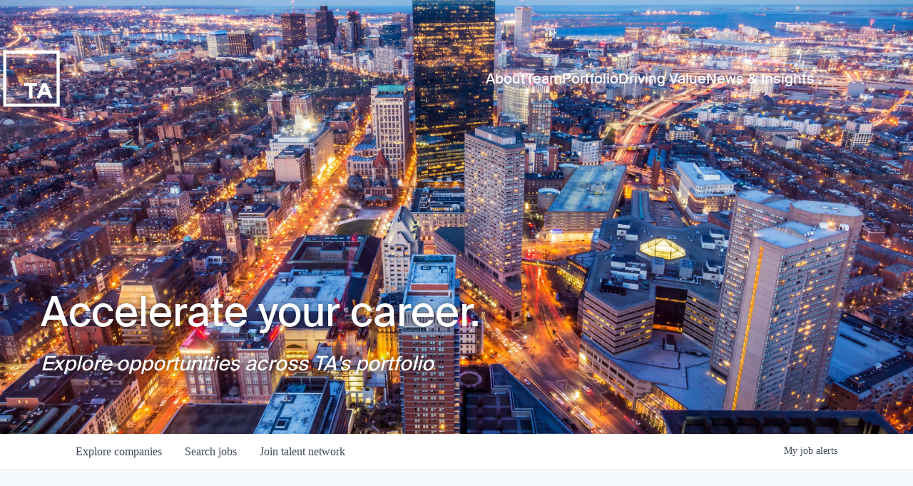

--- FILE ---
content_type: text/html; charset=utf-8
request_url: https://careers.ta.com/companies/babilou/jobs/31691662-educateur-de-jeunes-enfants-h-f
body_size: 33373
content:
<!DOCTYPE html><html lang="en"><head><link rel="shortcut icon" href="https://cdn.filepicker.io/api/file/EKbpxrBRSvK7LICd2mAZ" data-next-head=""/><title data-next-head="">Educateur de Jeunes Enfants H/F @ Babilou | TA Associates Job Board</title><meta name="description" property="og:description" content="Search job openings across the TA Associates network." data-next-head=""/><meta charSet="utf-8" data-next-head=""/><meta name="viewport" content="initial-scale=1.0, width=device-width" data-next-head=""/><link rel="apple-touch-icon" sizes="180x180" href="https://cdn.filepicker.io/api/file/EKbpxrBRSvK7LICd2mAZ" data-next-head=""/><link rel="icon" type="image/png" sizes="32x32" href="https://cdn.filepicker.io/api/file/EKbpxrBRSvK7LICd2mAZ" data-next-head=""/><link rel="icon" type="image/png" sizes="16x16" href="https://cdn.filepicker.io/api/file/EKbpxrBRSvK7LICd2mAZ" data-next-head=""/><link rel="shortcut icon" href="https://cdn.filepicker.io/api/file/EKbpxrBRSvK7LICd2mAZ" data-next-head=""/><meta name="url" property="og:url" content="https://careers.ta.com" data-next-head=""/><meta name="type" property="og:type" content="website" data-next-head=""/><meta name="title" property="og:title" content="TA Associates Job Board" data-next-head=""/><meta name="image" property="og:image" content="http://cdn.filepicker.io/api/file/c3hkvGKJTqylZpaKENjc" data-next-head=""/><meta name="secure_url" property="og:image:secure_url" content="https://cdn.filepicker.io/api/file/c3hkvGKJTqylZpaKENjc" data-next-head=""/><meta name="twitter:card" content="summary_large_image" data-next-head=""/><meta name="twitter:image" content="https://cdn.filepicker.io/api/file/c3hkvGKJTqylZpaKENjc" data-next-head=""/><meta name="twitter:title" content="TA Associates Job Board" data-next-head=""/><meta name="twitter:description" content="Search job openings across the TA Associates network." data-next-head=""/><meta name="google-site-verification" content="CQNnZQRH0dvJgCqWABp64ULhLI69C53ULhWdJemAW_w" data-next-head=""/><script>!function(){var analytics=window.analytics=window.analytics||[];if(!analytics.initialize)if(analytics.invoked)window.console&&console.error&&console.error("Segment snippet included twice.");else{analytics.invoked=!0;analytics.methods=["trackSubmit","trackClick","trackLink","trackForm","pageview","identify","reset","group","track","ready","alias","debug","page","once","off","on","addSourceMiddleware","addIntegrationMiddleware","setAnonymousId","addDestinationMiddleware"];analytics.factory=function(e){return function(){if(window.analytics.initialized)return window.analytics[e].apply(window.analytics,arguments);var i=Array.prototype.slice.call(arguments);i.unshift(e);analytics.push(i);return analytics}};for(var i=0;i<analytics.methods.length;i++){var key=analytics.methods[i];analytics[key]=analytics.factory(key)}analytics.load=function(key,i){var t=document.createElement("script");t.type="text/javascript";t.async=!0;t.src="https://an.getro.com/analytics.js/v1/" + key + "/analytics.min.js";var n=document.getElementsByTagName("script")[0];n.parentNode.insertBefore(t,n);analytics._loadOptions=i};analytics._writeKey="VKRqdgSBA3lFoZSlbeHbrzqQkLPBcP7W";;analytics.SNIPPET_VERSION="4.16.1";
analytics.load("VKRqdgSBA3lFoZSlbeHbrzqQkLPBcP7W");

}}();</script><link rel="stylesheet" href="https://cdn-customers.getro.com/ta/style.react.css??v=e8b36e0e157f592978bb3858857a2d9a068d179a"/><link rel="preload" href="https://cdn.getro.com/assets/_next/static/css/b1414ae24606c043.css" as="style"/><link rel="stylesheet" href="https://cdn.getro.com/assets/_next/static/css/b1414ae24606c043.css" data-n-g=""/><noscript data-n-css=""></noscript><script defer="" nomodule="" src="https://cdn.getro.com/assets/_next/static/chunks/polyfills-42372ed130431b0a.js"></script><script id="jquery" src="https://ajax.googleapis.com/ajax/libs/jquery/3.6.0/jquery.min.js" defer="" data-nscript="beforeInteractive"></script><script src="https://cdn.getro.com/assets/_next/static/chunks/webpack-c56562f1635d2be2.js" defer=""></script><script src="https://cdn.getro.com/assets/_next/static/chunks/framework-4bf75dea1870880a.js" defer=""></script><script src="https://cdn.getro.com/assets/_next/static/chunks/main-0fd5aaa1561a369c.js" defer=""></script><script src="https://cdn.getro.com/assets/_next/static/chunks/pages/_app-59d33a2cb6dfe55a.js" defer=""></script><script src="https://cdn.getro.com/assets/_next/static/chunks/a86620fd-3b4606652f1c2476.js" defer=""></script><script src="https://cdn.getro.com/assets/_next/static/chunks/8230-32f24b0bdad7dd87.js" defer=""></script><script src="https://cdn.getro.com/assets/_next/static/chunks/4000-0acb5a82151cbee6.js" defer=""></script><script src="https://cdn.getro.com/assets/_next/static/chunks/9091-5cd776e8ee5ad3a3.js" defer=""></script><script src="https://cdn.getro.com/assets/_next/static/chunks/1637-78ffe70d4577ff74.js" defer=""></script><script src="https://cdn.getro.com/assets/_next/static/chunks/3676-4975c339fc5bc499.js" defer=""></script><script src="https://cdn.getro.com/assets/_next/static/chunks/9358-87cc633cf780c23e.js" defer=""></script><script src="https://cdn.getro.com/assets/_next/static/chunks/9117-3aec73cad8fedb57.js" defer=""></script><script src="https://cdn.getro.com/assets/_next/static/chunks/1446-e0702699bbe10a44.js" defer=""></script><script src="https://cdn.getro.com/assets/_next/static/chunks/5355-8f37371a1b352f6c.js" defer=""></script><script src="https://cdn.getro.com/assets/_next/static/chunks/9582-aad852ee53159296.js" defer=""></script><script src="https://cdn.getro.com/assets/_next/static/chunks/pages/companies/%5BcompanySlug%5D/jobs/%5BjobSlug%5D-cb0fae1c7709a769.js" defer=""></script><script src="https://cdn.getro.com/assets/_next/static/EjXtsWP3q0NYe1UF2lPaV/_buildManifest.js" defer=""></script><script src="https://cdn.getro.com/assets/_next/static/EjXtsWP3q0NYe1UF2lPaV/_ssgManifest.js" defer=""></script><meta name="sentry-trace" content="6a475b182c9b3982d5857f26f2d80217-61cf1a7f87c0faca-0"/><meta name="baggage" content="sentry-environment=production,sentry-release=16f5359daa2387a1a86417b77e3c76fc4aaba6db,sentry-public_key=99c84790fa184cf49c16c34cd7113f75,sentry-trace_id=6a475b182c9b3982d5857f26f2d80217,sentry-org_id=129958,sentry-sampled=false,sentry-sample_rand=0.34524923527929974,sentry-sample_rate=0.033"/><style data-styled="" data-styled-version="5.3.11">.gVRrUK{box-sizing:border-box;margin:0;min-width:0;font-family:-apple-system,BlinkMacSystemFont,'Segoe UI','Roboto','Oxygen','Ubuntu','Cantarell','Fira Sans','Droid Sans','Helvetica Neue','sans-serif';font-weight:400;font-style:normal;font-size:16px;color:#3F495A;}/*!sc*/
.fyPcag{box-sizing:border-box;margin:0;min-width:0;background-color:#F7FAFC;min-height:100vh;-webkit-flex-direction:column;-ms-flex-direction:column;flex-direction:column;-webkit-align-items:stretch;-webkit-box-align:stretch;-ms-flex-align:stretch;align-items:stretch;}/*!sc*/
.dKubqp{box-sizing:border-box;margin:0;min-width:0;}/*!sc*/
.elbZCm{box-sizing:border-box;margin:0;min-width:0;width:100%;}/*!sc*/
.dFKghv{box-sizing:border-box;margin:0;min-width:0;box-shadow:0 1px 0 0 #e5e5e5;-webkit-flex-direction:row;-ms-flex-direction:row;flex-direction:row;width:100%;background-color:#ffffff;}/*!sc*/
.byBMUo{box-sizing:border-box;margin:0;min-width:0;max-width:100%;width:100%;margin-left:auto;margin-right:auto;}/*!sc*/
@media screen and (min-width:40em){.byBMUo{width:100%;}}/*!sc*/
@media screen and (min-width:65em){.byBMUo{width:1100px;}}/*!sc*/
.fWatEX{box-sizing:border-box;margin:0;min-width:0;color:#4900FF;position:relative;-webkit-text-decoration:none;text-decoration:none;-webkit-transition:all ease 0.3s;transition:all ease 0.3s;text-transform:capitalize;-webkit-order:1;-ms-flex-order:1;order:1;padding-left:8px;padding-right:8px;padding-top:16px;padding-bottom:16px;font-size:16px;color:#3F495A;display:-webkit-box;display:-webkit-flex;display:-ms-flexbox;display:flex;-webkit-align-items:baseline;-webkit-box-align:baseline;-ms-flex-align:baseline;align-items:baseline;}/*!sc*/
@media screen and (min-width:40em){.fWatEX{text-transform:capitalize;}}/*!sc*/
@media screen and (min-width:65em){.fWatEX{text-transform:unset;}}/*!sc*/
.fWatEX span{display:none;}/*!sc*/
.fWatEX::after{content:'';position:absolute;left:0;right:0;bottom:0;height:0.125rem;background-color:#4900FF;opacity:0;-webkit-transition:opacity 0.3s;transition:opacity 0.3s;}/*!sc*/
.fWatEX:hover{color:#3F495A;}/*!sc*/
.fWatEX:active{background-color:#F7FAFC;-webkit-transform:scale(.94);-ms-transform:scale(.94);transform:scale(.94);}/*!sc*/
.fWatEX.active{font-weight:600;color:#090925;}/*!sc*/
.fWatEX.active::after{opacity:1;}/*!sc*/
@media screen and (min-width:40em){.fWatEX{padding-left:16px;padding-right:16px;}}/*!sc*/
.ekJmTQ{box-sizing:border-box;margin:0;min-width:0;display:none;}/*!sc*/
@media screen and (min-width:40em){.ekJmTQ{display:none;}}/*!sc*/
@media screen and (min-width:65em){.ekJmTQ{display:inline-block;}}/*!sc*/
.bhqgWy{box-sizing:border-box;margin:0;min-width:0;color:#4900FF;position:relative;-webkit-text-decoration:none;text-decoration:none;-webkit-transition:all ease 0.3s;transition:all ease 0.3s;text-transform:capitalize;-webkit-order:0;-ms-flex-order:0;order:0;padding-left:8px;padding-right:8px;padding-top:16px;padding-bottom:16px;font-size:16px;color:#3F495A;display:-webkit-box;display:-webkit-flex;display:-ms-flexbox;display:flex;-webkit-align-items:baseline;-webkit-box-align:baseline;-ms-flex-align:baseline;align-items:baseline;}/*!sc*/
@media screen and (min-width:40em){.bhqgWy{text-transform:capitalize;}}/*!sc*/
@media screen and (min-width:65em){.bhqgWy{text-transform:unset;}}/*!sc*/
.bhqgWy span{display:none;}/*!sc*/
.bhqgWy::after{content:'';position:absolute;left:0;right:0;bottom:0;height:0.125rem;background-color:#4900FF;opacity:0;-webkit-transition:opacity 0.3s;transition:opacity 0.3s;}/*!sc*/
.bhqgWy:hover{color:#3F495A;}/*!sc*/
.bhqgWy:active{background-color:#F7FAFC;-webkit-transform:scale(.94);-ms-transform:scale(.94);transform:scale(.94);}/*!sc*/
.bhqgWy.active{font-weight:600;color:#090925;}/*!sc*/
.bhqgWy.active::after{opacity:1;}/*!sc*/
@media screen and (min-width:40em){.bhqgWy{padding-left:16px;padding-right:16px;}}/*!sc*/
.eOYVLz{box-sizing:border-box;margin:0;min-width:0;color:#4900FF;position:relative;-webkit-text-decoration:none;text-decoration:none;-webkit-transition:all ease 0.3s;transition:all ease 0.3s;text-transform:unset;-webkit-order:2;-ms-flex-order:2;order:2;padding-left:8px;padding-right:8px;padding-top:16px;padding-bottom:16px;font-size:16px;color:#3F495A;display:-webkit-box;display:-webkit-flex;display:-ms-flexbox;display:flex;-webkit-align-items:center;-webkit-box-align:center;-ms-flex-align:center;align-items:center;}/*!sc*/
.eOYVLz span{display:none;}/*!sc*/
.eOYVLz::after{content:'';position:absolute;left:0;right:0;bottom:0;height:0.125rem;background-color:#4900FF;opacity:0;-webkit-transition:opacity 0.3s;transition:opacity 0.3s;}/*!sc*/
.eOYVLz:hover{color:#3F495A;}/*!sc*/
.eOYVLz:active{background-color:#F7FAFC;-webkit-transform:scale(.94);-ms-transform:scale(.94);transform:scale(.94);}/*!sc*/
.eOYVLz.active{font-weight:600;color:#090925;}/*!sc*/
.eOYVLz.active::after{opacity:1;}/*!sc*/
@media screen and (min-width:40em){.eOYVLz{padding-left:16px;padding-right:16px;}}/*!sc*/
.jQZwAb{box-sizing:border-box;margin:0;min-width:0;display:inline-block;}/*!sc*/
@media screen and (min-width:40em){.jQZwAb{display:inline-block;}}/*!sc*/
@media screen and (min-width:65em){.jQZwAb{display:none;}}/*!sc*/
.ioCEHO{box-sizing:border-box;margin:0;min-width:0;margin-left:auto;margin-right:16px;text-align:left;-webkit-flex-direction:column;-ms-flex-direction:column;flex-direction:column;-webkit-order:9999;-ms-flex-order:9999;order:9999;}/*!sc*/
@media screen and (min-width:40em){.ioCEHO{margin-right:16px;}}/*!sc*/
@media screen and (min-width:65em){.ioCEHO{margin-right:0;}}/*!sc*/
.iJaGyT{box-sizing:border-box;margin:0;min-width:0;position:relative;cursor:pointer;-webkit-transition:all ease 0.3s;transition:all ease 0.3s;border-radius:4px;font-size:16px;font-weight:500;display:-webkit-box;display:-webkit-flex;display:-ms-flexbox;display:flex;-webkit-tap-highlight-color:transparent;-webkit-align-items:center;-webkit-box-align:center;-ms-flex-align:center;align-items:center;font-family:-apple-system,BlinkMacSystemFont,'Segoe UI','Roboto','Oxygen','Ubuntu','Cantarell','Fira Sans','Droid Sans','Helvetica Neue','sans-serif';color:#3F495A;background-color:#FFFFFF;border-style:solid;border-color:#A3B1C2;border-width:1px;border:none;border-color:transparent;width:small;height:small;margin-top:8px;padding:8px 16px;padding-right:0;-webkit-align-self:center;-ms-flex-item-align:center;align-self:center;font-size:14px;}/*!sc*/
.iJaGyT:active{-webkit-transform:scale(.94);-ms-transform:scale(.94);transform:scale(.94);box-shadow:inset 0px 1.875px 1.875px rgba(0,0,0,0.12);}/*!sc*/
.iJaGyT:disabled{color:#A3B1C2;}/*!sc*/
.iJaGyT:hover{background-color:#F7FAFC;}/*!sc*/
.iJaGyT [role="progressbar"] > div > div{border-color:rgba(63,73,90,0.2);border-top-color:#090925;}/*!sc*/
@media screen and (min-width:40em){.iJaGyT{border-color:#A3B1C2;}}/*!sc*/
@media screen and (min-width:40em){.iJaGyT{padding-right:16px;}}/*!sc*/
.jUfIjB{box-sizing:border-box;margin:0;min-width:0;display:none;}/*!sc*/
@media screen and (min-width:40em){.jUfIjB{display:block;}}/*!sc*/
.iqghoL{box-sizing:border-box;margin:0;min-width:0;margin-left:auto !important;margin-right:auto !important;box-sizing:border-box;max-width:100%;position:static;z-index:1;margin-left:auto;margin-right:auto;width:100%;padding-top:0;padding-left:16px;padding-right:16px;padding-bottom:64px;}/*!sc*/
@media screen and (min-width:40em){.iqghoL{width:100%;}}/*!sc*/
@media screen and (min-width:65em){.iqghoL{width:1132px;}}/*!sc*/
.ebGWQq{box-sizing:border-box;margin:0;min-width:0;-webkit-box-pack:justify;-webkit-justify-content:space-between;-ms-flex-pack:justify;justify-content:space-between;margin-bottom:24px;-webkit-flex-direction:column;-ms-flex-direction:column;flex-direction:column;width:100%;}/*!sc*/
@media screen and (min-width:40em){.ebGWQq{-webkit-flex-direction:row;-ms-flex-direction:row;flex-direction:row;}}/*!sc*/
@media screen and (min-width:65em){.ebGWQq{-webkit-flex-direction:row;-ms-flex-direction:row;flex-direction:row;}}/*!sc*/
.dsHaKT{box-sizing:border-box;margin:0;min-width:0;gap:24px;-webkit-flex-direction:column;-ms-flex-direction:column;flex-direction:column;width:100%;}/*!sc*/
.iaKmHE{box-sizing:border-box;margin:0;min-width:0;font-size:28px;margin-bottom:8px;color:#090925;}/*!sc*/
.iKYCNv{box-sizing:border-box;margin:0;min-width:0;-webkit-column-gap:8px;column-gap:8px;cursor:pointer;-webkit-align-items:center;-webkit-box-align:center;-ms-flex-align:center;align-items:center;}/*!sc*/
.iKYCNv color{main:#3F495A;dark:#090925;subtle:#67738B;placeholder:#8797AB;link:#3F495A;link-accent:#4900FF;error:#D90218;}/*!sc*/
.hRzXmX{box-sizing:border-box;margin:0;min-width:0;width:32px;}/*!sc*/
.ijjZxr{box-sizing:border-box;margin:0;min-width:0;margin-bottom:16px;}/*!sc*/
.kGAAEy{box-sizing:border-box;margin:0;min-width:0;-webkit-flex-direction:column;-ms-flex-direction:column;flex-direction:column;gap:8px;}/*!sc*/
.dkjSzf{box-sizing:border-box;margin:0;min-width:0;font-weight:600;font-size:14px;color:#090925;}/*!sc*/
.eRlSKr{box-sizing:border-box;margin:0;min-width:0;color:#3F495A!important;font-weight:500;}/*!sc*/
.lhPfhV{box-sizing:border-box;margin:0;min-width:0;-webkit-column-gap:8px;column-gap:8px;-webkit-box-pack:justify;-webkit-justify-content:space-between;-ms-flex-pack:justify;justify-content:space-between;}/*!sc*/
.hQNFTd{box-sizing:border-box;margin:0;min-width:0;row-gap:8px;-webkit-flex-direction:column;-ms-flex-direction:column;flex-direction:column;}/*!sc*/
.fLzXDu{box-sizing:border-box;margin:0;min-width:0;font-size:14px;color:#67738B;}/*!sc*/
.crBMPy{box-sizing:border-box;margin:0;min-width:0;margin-top:40px;}/*!sc*/
.crBMPy li:not(:last-child){margin-bottom:8px;}/*!sc*/
.crBMPy p,.crBMPy span,.crBMPy div,.crBMPy li,.crBMPy ol,.crBMPy ul{color:#3F495A;font-size:16px!important;line-height:140%!important;margin:0 auto 16px;}/*!sc*/
.crBMPy h1,.crBMPy h2,.crBMPy h3,.crBMPy h4,.crBMPy h5,.crBMPy h6{color:#090925;}/*!sc*/
.crBMPy h4,.crBMPy h5,.crBMPy h6{font-size:16px;margin:0 auto 16px;}/*!sc*/
.crBMPy h1:not(:first-child){font-size:24px;margin:48px auto 16px;}/*!sc*/
.crBMPy h2:not(:first-child){font-size:20px;margin:32px auto 16px;}/*!sc*/
.crBMPy h3:not(:first-child){font-size:18px;margin:24px auto 16px;}/*!sc*/
.crBMPy ul{padding:0 0 0 32px;}/*!sc*/
.crBMPy a{color:#3F495A !important;}/*!sc*/
.iIGtVd{box-sizing:border-box;margin:0;min-width:0;max-width:600px;margin:0 auto;}/*!sc*/
.friAmK{box-sizing:border-box;margin:0;min-width:0;padding-bottom:40px;margin-top:40px;}/*!sc*/
.bOyPTM{box-sizing:border-box;margin:0;min-width:0;gap:40px;margin-top:40px;-webkit-align-items:center;-webkit-box-align:center;-ms-flex-align:center;align-items:center;-webkit-box-pack:justify;-webkit-justify-content:space-between;-ms-flex-pack:justify;justify-content:space-between;-webkit-flex-direction:column;-ms-flex-direction:column;flex-direction:column;}/*!sc*/
@media screen and (min-width:40em){.bOyPTM{-webkit-flex-direction:row;-ms-flex-direction:row;flex-direction:row;}}/*!sc*/
.kkTXM{box-sizing:border-box;margin:0;min-width:0;-webkit-text-decoration-line:underline;text-decoration-line:underline;cursor:pointer;display:block;text-align:center;color:#3F495A !important;font-size:14px;line-height:22px;}/*!sc*/
.fIUOoG{box-sizing:border-box;margin:0;min-width:0;justify-self:flex-end;margin-top:auto;-webkit-flex-direction:row;-ms-flex-direction:row;flex-direction:row;width:100%;background-color:transparent;padding-top:32px;padding-bottom:32px;}/*!sc*/
.Jizzq{box-sizing:border-box;margin:0;min-width:0;width:100%;margin-left:auto;margin-right:auto;-webkit-flex-direction:column;-ms-flex-direction:column;flex-direction:column;text-align:center;}/*!sc*/
@media screen and (min-width:40em){.Jizzq{width:1100px;}}/*!sc*/
.fONCsf{box-sizing:border-box;margin:0;min-width:0;color:#4900FF;-webkit-align-self:center;-ms-flex-item-align:center;align-self:center;margin-bottom:16px;color:#090925;width:120px;}/*!sc*/
.bfORaf{box-sizing:border-box;margin:0;min-width:0;color:currentColor;width:100%;height:auto;}/*!sc*/
.gkPOSa{box-sizing:border-box;margin:0;min-width:0;-webkit-flex-direction:row;-ms-flex-direction:row;flex-direction:row;-webkit-box-pack:center;-webkit-justify-content:center;-ms-flex-pack:center;justify-content:center;-webkit-flex-wrap:wrap;-ms-flex-wrap:wrap;flex-wrap:wrap;}/*!sc*/
.hDtUlk{box-sizing:border-box;margin:0;min-width:0;-webkit-appearance:none;-moz-appearance:none;appearance:none;display:inline-block;text-align:center;line-height:inherit;-webkit-text-decoration:none;text-decoration:none;font-size:inherit;padding-left:16px;padding-right:16px;padding-top:8px;padding-bottom:8px;color:#ffffff;background-color:#4900FF;border:none;border-radius:4px;padding-left:8px;padding-right:8px;font-size:16px;position:relative;z-index:2;cursor:pointer;-webkit-transition:all ease 0.3s;transition:all ease 0.3s;border-radius:4px;font-weight:500;display:-webkit-box;display:-webkit-flex;display:-ms-flexbox;display:flex;-webkit-tap-highlight-color:transparent;-webkit-align-items:center;-webkit-box-align:center;-ms-flex-align:center;align-items:center;font-family:-apple-system,BlinkMacSystemFont,'Segoe UI','Roboto','Oxygen','Ubuntu','Cantarell','Fira Sans','Droid Sans','Helvetica Neue','sans-serif';color:#3F495A;background-color:transparent;border-style:solid;border-color:#A3B1C2;border-width:1px;border:none;-webkit-box-pack:unset;-webkit-justify-content:unset;-ms-flex-pack:unset;justify-content:unset;-webkit-text-decoration:none;text-decoration:none;white-space:nowrap;margin-right:16px;padding:0;color:#67738B;padding-top:4px;padding-bottom:4px;font-size:12px;}/*!sc*/
.hDtUlk:active{-webkit-transform:scale(.94);-ms-transform:scale(.94);transform:scale(.94);box-shadow:inset 0px 1.875px 1.875px rgba(0,0,0,0.12);}/*!sc*/
.hDtUlk:disabled{color:#A3B1C2;}/*!sc*/
.hDtUlk:hover{-webkit-text-decoration:underline;text-decoration:underline;}/*!sc*/
.hDtUlk [role="progressbar"] > div > div{border-color:rgba(63,73,90,0.2);border-top-color:#090925;}/*!sc*/
data-styled.g1[id="sc-aXZVg"]{content:"gVRrUK,fyPcag,dKubqp,elbZCm,dFKghv,byBMUo,fWatEX,ekJmTQ,bhqgWy,eOYVLz,jQZwAb,ioCEHO,iJaGyT,jUfIjB,iqghoL,ebGWQq,dsHaKT,iaKmHE,iKYCNv,hRzXmX,ijjZxr,kGAAEy,dkjSzf,eRlSKr,lhPfhV,hQNFTd,fLzXDu,crBMPy,iIGtVd,friAmK,bOyPTM,kkTXM,fIUOoG,Jizzq,fONCsf,bfORaf,gkPOSa,hDtUlk,"}/*!sc*/
.fteAEG{display:-webkit-box;display:-webkit-flex;display:-ms-flexbox;display:flex;}/*!sc*/
data-styled.g2[id="sc-gEvEer"]{content:"fteAEG,"}/*!sc*/
.flWBVF{box-sizing:border-box;margin:0;min-width:0;container-type:inline-size;container-name:hero;}/*!sc*/
.iCvFnQ{box-sizing:border-box;margin:0;min-width:0;position:relative;background-size:cover;background-position:center center;text-align:center;padding-top:32px;padding-bottom:32px;color:#ffffff;}/*!sc*/
@media (min-width:480px){.iCvFnQ{padding:calc(10 * 0.5rem) 0;}}/*!sc*/
.iFoJuC{box-sizing:border-box;margin:0;min-width:0;object-fit:cover;width:100%;height:100%;position:absolute;left:0;top:0;}/*!sc*/
.cmDbPT{box-sizing:border-box;margin:0;min-width:0;margin-left:auto !important;margin-right:auto !important;box-sizing:border-box;max-width:100%;position:relative;z-index:3;margin-left:auto;margin-right:auto;width:100%;padding-top:0;padding-left:16px;padding-right:16px;}/*!sc*/
@media screen and (min-width:40em){.cmDbPT{width:100%;}}/*!sc*/
@media screen and (min-width:65em){.cmDbPT{width:1132px;}}/*!sc*/
.bsENgY{box-sizing:border-box;margin:0;min-width:0;max-width:900px;position:relative;text-align:center;font-size:18px;font-weight:500;font-family:inherit;margin-left:auto;margin-right:auto;margin-top:0;margin-bottom:0;color:inherit;}/*!sc*/
@media screen and (min-width:40em){.bsENgY{font-size:32px;}}/*!sc*/
.pKjCT{box-sizing:border-box;margin:0;min-width:0;position:relative;font-weight:300;font-style:italic;color:inherit;font-size:16px;margin-top:16px;margin-left:auto;margin-right:auto;margin-bottom:0;}/*!sc*/
.pKjCT:first-child{margin-top:0;}/*!sc*/
@media screen and (min-width:40em){.pKjCT{font-size:18px;}}/*!sc*/
.gwmNXr{box-sizing:border-box;margin:0;min-width:0;}/*!sc*/
.eBWkFz{box-sizing:border-box;margin:0;min-width:0;padding:32px;box-shadow:0px 1px 2px 0px rgba(27,36,50,0.04),0px 1px 16px 0px rgba(27,36,50,0.06);border-radius:4px;background-color:#FFFFFF;margin-left:auto;margin-right:auto;width:100%;-webkit-flex-direction:column;-ms-flex-direction:column;flex-direction:column;padding-left:16px;padding-right:16px;margin-top:64px;max-width:800px;margin-left:auto;margin-right:auto;}/*!sc*/
@media screen and (min-width:40em){.eBWkFz{padding-left:32px;padding-right:32px;}}/*!sc*/
.jBogQf{box-sizing:border-box;margin:0;min-width:0;position:relative;width:100%;-webkit-align-items:start;-webkit-box-align:start;-ms-flex-align:start;align-items:start;}/*!sc*/
.ddKpAl{box-sizing:border-box;margin:0;min-width:0;-webkit-flex:1 1;-ms-flex:1 1;flex:1 1;}/*!sc*/
.VWXkL{box-sizing:border-box;margin:0;min-width:0;position:relative;font-weight:500;color:#3F495A;height:100%;width:100%;border-radius:4px;}/*!sc*/
.cVYRew{box-sizing:border-box;margin:0;min-width:0;max-width:100%;height:auto;border-radius:4px;overflow:hidden;object-fit:contain;width:100%;height:100%;}/*!sc*/
.hPknKP{box-sizing:border-box;margin:0;min-width:0;background-color:#FEF5EC;text-align:left;-webkit-align-items:flex-start;-webkit-box-align:flex-start;-ms-flex-align:flex-start;align-items:flex-start;-webkit-flex:0 0 auto;-ms-flex:0 0 auto;flex:0 0 auto;padding:16px;border-radius:4px;line-height:1.4;gap:16px;}/*!sc*/
.jDfdPi{box-sizing:border-box;margin:0;min-width:0;height:20px;width:20px;}/*!sc*/
.kgAlEH{box-sizing:border-box;margin:0;min-width:0;color:#DE7B02;-webkit-align-items:center;-webkit-box-align:center;-ms-flex-align:center;align-items:center;-webkit-flex:0 0 auto;-ms-flex:0 0 auto;flex:0 0 auto;}/*!sc*/
.cYMjnh{box-sizing:border-box;margin:0;min-width:0;font-weight:500;font-size:14px;color:#3F495A;}/*!sc*/
.exMvxQ{box-sizing:border-box;margin:0;min-width:0;-webkit-text-decoration:none;text-decoration:none;color:currentColor;width:100%;height:auto;}/*!sc*/
data-styled.g3[id="sc-eqUAAy"]{content:"flWBVF,iCvFnQ,iFoJuC,cmDbPT,bsENgY,pKjCT,gwmNXr,eBWkFz,jBogQf,ddKpAl,VWXkL,cVYRew,hPknKP,jDfdPi,kgAlEH,cYMjnh,exMvxQ,"}/*!sc*/
.gQycbC{display:-webkit-box;display:-webkit-flex;display:-ms-flexbox;display:flex;}/*!sc*/
data-styled.g4[id="sc-fqkvVR"]{content:"gQycbC,"}/*!sc*/
</style></head><body id="main-wrapper" class="custom-design-ta"><div id="root"></div><div id="__next"><div class="sc-aXZVg gVRrUK"><div class="" style="position:fixed;top:0;left:0;height:2px;background:transparent;z-index:99999999999;width:100%"><div class="" style="height:100%;background:#4900FF;transition:all 500ms ease;width:0%"><div style="box-shadow:0 0 10px #4900FF, 0 0 10px #4900FF;width:5%;opacity:1;position:absolute;height:100%;transition:all 500ms ease;transform:rotate(3deg) translate(0px, -4px);left:-10rem"></div></div></div><div id="wlc-main" class="sc-aXZVg sc-gEvEer fyPcag fteAEG network-container"><div data-testid="custom-header" id="ta-custom-header" class="sc-aXZVg dKubqp ta-custom-part">
<div class="cd-wrapper" id="bodyHeader">
  <div id="__nuxt">
    <div id="__layout">
      <div class="site_wrap">
        <header
          data-v-015f91d1=""
          class="z-[80] w-full md:pt-10 -md:!fixed -md:bg-white -md:!opacity-100 absolute"
        >
          <a
            data-v-015f91d1=""
            href="https://www.ta.com/#main"
            class="fixed top-0 -left-[1000px] bg-red p-4 text-white focus:left-0 focus:z-50"
          >
            Skip Navigation
          </a>
          <div data-v-270d2b52="" data-v-015f91d1="" class="base_container">
            <div
              data-v-015f91d1=""
              data-v-270d2b52=""
              class="pointer-events-none fixed top-0 left-0 z-0 h-screen w-screen bg-black opacity-0 transition-opacity duration-300 -md:hidden"
            ></div>
            <nav
              id="navigationTa"
              data-v-015f91d1=""
              data-v-270d2b52=""
              class="relative z-20 flex items-center justify-between py-4 text-white transition-colors focus-within:bg-white focus-within:text-black hover:bg-white hover:text-black md:-mx-4 md:px-4 md:pr-8 -md:!bg-white -md:!text-black [&amp;_.the-logo]:focus-within:!text-red [&amp;_.the-logo]:hover:!text-red -md:[&amp;_.the-logo]:!text-red [&amp;_.nav-link]:text-white [&amp;_.nav-link]:focus-within:text-black [&amp;_.nav-link]:hover:text-black -md:[&amp;_.nav-link]:!text-black"
            >
              <a
                data-v-015f91d1=""
                href="https://www.ta.com/"
                aria-current="page"
                class="the-logo no-underline transition-colors nuxt-link-exact-active nuxt-link-active"
                data-v-270d2b52=""
                ><svg
                  data-v-015f91d1=""
                  xmlns="http://www.w3.org/2000/svg"
                  viewBox="0 0 68 68"
                  fill="none"
                  class="h-auto w-12 md:w-16"
                >
                  <path
                    xmlns="http://www.w3.org/2000/svg"
                    d="M35.1921 42.9012V57.4802H31.1373V42.9012H25.5391V39.197H40.7903V42.9012H35.1921Z"
                    fill="currentColor"
                  ></path>
                  <path
                    xmlns="http://www.w3.org/2000/svg"
                    d="M55.2196 57.4806L53.5421 53.3764H45.7583L44.0712 57.4806H39.9492L47.8384 39.064H51.5674L59.4566 57.4806H55.2196ZM49.6502 43.9015L47.2058 49.8245H52.0659L49.6502 43.9015Z"
                    fill="currentColor"
                  ></path>
                  <path
                    xmlns="http://www.w3.org/2000/svg"
                    d="M0.4375 0.728821V67.5958H67.75V0.728821H0.4375ZM64.0594 4.40449V63.9583H4.13767V4.40449H64.0594Z"
                    fill="currentColor"
                  ></path></svg></a>
              <div
                data-v-015f91d1=""
                class="flex items-center"
                data-v-270d2b52=""
              >
                <div data-v-cba7ad32="" data-v-015f91d1="" class="md:hidden">
                  <button
                    id="buttonMenu"
                    data-v-cba7ad32=""
                    class="flex h-5 w-8 flex-col justify-between text-black transition-colors hover:text-red focus:text-red"
                  >
                    <span
                      data-v-cba7ad32=""
                      class="h-[2px] w-full bg-current"
                    ></span>
                    <span
                      data-v-cba7ad32=""
                      class="h-[2px] w-full bg-current"
                    ></span>
                    <span
                      data-v-cba7ad32=""
                      class="h-[2px] w-full bg-current"
                    ></span>
                  </button>
                </div>
                <div
                  id="containerMenu"
                  data-v-015f91d1=""
                  class="transition-opacity md:flex md:gap-x-8 lg:gap-x-12 -md:pointer-events-none -md:invisible -md:fixed -md:top-0 -md:left-0 -md:h-screen -md:w-full -md:overflow-y-scroll -md:bg-white -md:py-xl -md:opacity-0 [&amp;_a]:transition-colors"
                >
                  <div>
                    <div class="relative -md:px-outer-gutter -md:grid-layout">
                      <div
                        data-displayNone=""
                        class="absolute top-full -left-32 box-content h-12 w-full px-32 -md:hidden"
                        style="display: none"
                      ></div>
                      <div
                        data-displayNone=""
                        class="absolute top-0 -left-10 box-content h-full w-full px-10 -md:hidden"
                        style="display: none"
                      ></div>
                      <div class="relative -md:col-start-2 -md:col-end-23">
                        <a
                          href="https://www.ta.com/about/"
                          class="nav-link base-link relative inline-block -md:!decoration-transparent -md:header-2"
                          aria-expanded="true"
                          ><div
                            data-ItemMenu=""
                            data-hoverAbout
                            data-revealed=""
                            data-v-311aa566=""
                            class="base_reveal md:!transform-none md:!opacity-100 fast"
                          >
                            About
                          </div></a
                        >
                      </div>
                      <button
                        aria-expanded="true"
                        class="pointer-events-none absolute -right-4 top-0 opacity-0 focus:opacity-100 -md:hidden"
                      >
                        <span role="presentation">+</span>
                        <span class="sr-only">Open menu</span>
                      </button>
                    </div>
                    <div
                      data-subnav="1"
                      class="mt-xxs w-full bg-white text-black md:absolute md:top-full md:left-0 md:mt-0 md:overflow-hidden -md:!block -md:!opacity-100 md:h-0"
                      style="display: none"
                    >
                      <div
                        data-v-270d2b52=""
                        class="base_container pb-xs md:py-md -md:grid-layout"
                      >
                        <div
                          data-v-69545497=""
                          class="w-full md:grid-layout -md:col-start-2 -md:col-end-23"
                          data-v-270d2b52=""
                        >
                          <div
                            data-hoverRevealed="1"
                            data-hoverRevealed2="2"
                            data-v-4bd5c343=""
                            data-v-69545497=""
                            class="base_reveal_children col-span-10 col-start-2 flex flex-col items-start header-4 -lg:hidden fast"
                          >
                            <h2
                              data-v-69545497=""
                              data-v-4bd5c343=""
                              class="mb-2"
                            >
                              TA News &amp; Insights
                            </h2>
                            <div
                              data-v-69545497=""
                              data-v-4bd5c343=""
                              class="mb-8 delay-75"
                            >
                              <a
                                data-v-69545497=""
                                href="https://www.ta.com/news/agc-partners-ranks-ta-as-1-most-active-tech-private-equity-firm/"
                                class="base-link text-red !text-dark"
                                data-v-4bd5c343=""
                              >
                                AGC Partners Ranks TA as #1 Most Active Tech
                                Private Equity Firm
</a
                              >
                            </div>
                            <div
                              data-v-69545497=""
                              data-v-4bd5c343=""
                              class="delay-150"
                            >
                              <a
                                data-v-69545497=""
                                href="https://www.ta.com/news/?type=ta-news#news"
                                class="base-link text-red flex items-center [&amp;_svg]:hover:translate-x-1 [&amp;_svg]:focus:translate-x-1"
                                data-v-4bd5c343=""
                              >
                                View TA News
                                <svg
                                  data-v-69545497=""
                                  xmlns="http://www.w3.org/2000/svg"
                                  viewBox="0 0 19 19"
                                  fill="none"
                                  class="ml-2 h-auto w-3 text-red transition-transform"
                                >
                                  <path
                                    xmlns="http://www.w3.org/2000/svg"
                                    d="M0.627583 9.54655H17.5755M17.5755 9.54655L9.10156 18.0205M17.5755 9.54655L9.10156 1.07257"
                                    stroke="currentColor"
                                    stroke-width="2"
                                  ></path></svg></a>
                            </div>
                          </div>
                          <div
                            data-v-69545497=""
                            class="md:col-start-10 md:col-end-25 lg:col-start-14 lg:col-end-25"
                          >
                            <div
                              data-revealed=""
                              data-hoverRevealed="1"
                              data-v-4bd5c343=""
                              class="base_reveal_children flex w-full flex-col items-start gap-y-2 fast"
                              data-v-69545497=""
                            >
                              <div
                                to="[object Object]"
                                data-v-4bd5c343=""
                                style="transition-delay: 0ms"
                              >
                                <a
                                  href="https://www.ta.com/approach/"
                                  class="base-link text-red header-4 md:text-black md:header-3 -md:text-dark"
                                >
                                  Approach
</a
                                >
                              </div>
                              <div
                                to="[object Object]"
                                data-v-4bd5c343=""
                                style="transition-delay: 75ms"
                              >
                                <a
                                  href="https://www.ta.com/responsibility/"
                                  class="base-link text-red header-4 md:text-black md:header-3 -md:text-dark"
                                >
                                  Responsibility
</a
                                >
                              </div>
                              <div
                                to="[object Object]"
                                data-v-4bd5c343=""
                                style="transition-delay: 150ms"
                              >
                                <a
                                  href="https://www.ta.com/global-offices/"
                                  class="base-link text-red header-4 md:text-black md:header-3 -md:text-dark"
                                >
                                  Global Offices
</a
                                >
                              </div>
                              <div
                                to="[object Object]"
                                data-v-4bd5c343=""
                                style="transition-delay: 225ms"
                              >
                                <a
                                  href="https://www.ta.com/careers/"
                                  class="base-link text-red header-4 md:text-black md:header-3 -md:text-dark"
                                  >Culture &amp; Careers</a
                                >
                              </div>
                              <div
                                to="#"
                                data-v-4bd5c343=""
                                style="transition-delay: 300ms"
                              >
                                <a
                                  href="#"
                                  class="base-link text-red header-4 md:text-black md:header-3 -md:text-dark"
                                >
                                  Find Portfolio Jobs
                                  <span class="sr-only"
                                    >(Link opens in new window)</span
                                  >
</a
                                >
                              </div>
                            </div>
                          </div>
                        </div>
                        <hr
                          data-v-270d2b52=""
                          class="col-span-25 mt-xs text-grey md:hidden"
                        />
                      </div>
                    </div>
                  </div>
                  <div>
                    <div class="relative -md:px-outer-gutter -md:grid-layout">
                      <div
                        data-displayNone2="2"
                        class="absolute top-full -left-32 box-content h-12 w-full px-32 -md:hidden"
                        style="display: none"
                      ></div>
                      <div
                        data-displayNone2="2"
                        class="absolute top-0 -left-10 box-content h-full w-full px-10 -md:hidden"
                        style="display: none"
                      ></div>
                      <div class="relative -md:col-start-2 -md:col-end-23">
                        <a
                          href="https://www.ta.com/team/"
                          class="nav-link base-link relative inline-block -md:!decoration-transparent -md:header-2"
                          aria-expanded="true"
                          ><div
                            data-ItemMenu=""
                            data-hoverTeam
                            data-revealed=""
                            data-v-311aa566=""
                            class="base_reveal md:!transform-none md:!opacity-100 fast"
                          >
                            Team
                          </div></a
                        >
                      </div>
                      <button
                        aria-expanded="true"
                        class="pointer-events-none absolute -right-4 top-0 opacity-0 focus:opacity-100 -md:hidden"
                      >
                        <span role="presentation">+</span>
                        <span class="sr-only">Open menu</span>
                      </button>
                    </div>
                    <div
                      data-subnav="2"
                      data-subnav2="1"
                      class="mt-xxs w-full bg-white text-black md:absolute md:top-full md:left-0 md:mt-0 md:overflow-hidden -md:!block -md:!opacity-100 md:h-0"
                      style="display: none"
                    >
                      <div
                        data-v-270d2b52=""
                        class="base_container pb-xs md:py-md -md:grid-layout"
                      >
                        <div
                          data-v-69545497=""
                          class="w-full md:grid-layout -md:col-start-2 -md:col-end-23"
                          data-v-270d2b52=""
                        >
                          <div
                            data-v-4bd5c343=""
                            data-v-69545497=""
                            data-revealed=""
                            data-hoverRevealed="1"
                            class="base_reveal_children col-span-10 col-start-2 flex flex-col items-start header-4 -lg:hidden fast"
                          >
                            <h2
                              data-v-69545497=""
                              data-v-4bd5c343=""
                              class="mb-2"
                            >
                              Team News &amp; Insights
                            </h2>
                            <div
                              data-v-69545497=""
                              data-v-4bd5c343=""
                              class="mb-8 delay-75"
                            >
                              <a
                                data-v-69545497=""
                                href="https://www.ta.com/news/ta-announces-global-investment-staff-promotions/"
                                class="base-link text-red !text-dark"
                                data-v-4bd5c343=""
                              >
                                TA Announces Global Investment Staff Promotions
</a
                              >
                            </div>
                            <div
                              data-v-69545497=""
                              data-v-4bd5c343=""
                              class="delay-150"
                            >
                              <a
                                data-v-69545497=""
                                href="https://www.ta.com/news/?type=team#news"
                                class="base-link text-red flex items-center [&amp;_svg]:hover:translate-x-1 [&amp;_svg]:focus:translate-x-1"
                                data-v-4bd5c343=""
                              >
                                View Team News
                                <svg
                                  data-v-69545497=""
                                  xmlns="http://www.w3.org/2000/svg"
                                  viewBox="0 0 19 19"
                                  fill="none"
                                  class="ml-2 h-auto w-3 text-red transition-transform"
                                >
                                  <path
                                    xmlns="http://www.w3.org/2000/svg"
                                    d="M0.627583 9.54655H17.5755M17.5755 9.54655L9.10156 18.0205M17.5755 9.54655L9.10156 1.07257"
                                    stroke="currentColor"
                                    stroke-width="2"
                                  ></path></svg></a
                              >
                            </div>
                          </div>
                          <div
                            data-v-69545497=""
                            class="md:col-start-10 md:col-end-25 lg:col-start-14 lg:col-end-25"
                          >
                            <div
                              data-v-69545497=""
                              class="flex md:justify-between -md:flex-col -md:gap-y-2"
                            >
                              <div class="basis-[50%]" data-v-69545497="">
                                <div
                                  data-v-4bd5c343=""
                                  data-revealed=""
                                  data-hoverRevealed="1"
                                  class="base_reveal_children flex w-full flex-col items-start gap-y-2 -md:hidden fast"
                                >
                                  <div
                                    data-v-4bd5c343=""
                                    class="mb-1 text-red small"
                                  >
                                    By Office
                                  </div>
                                  <div
                                    to="[object Object]"
                                    data-v-4bd5c343=""
                                    style="transition-delay: 0ms"
                                  >
                                    <a
                                      href="https://www.ta.com/team/?office=boston#team"
                                      class="base-link text-red header-4 md:text-black md:header-3 -md:text-dark"
                                    >
                                      Boston
</a
                                    >
                                  </div>
                                  <div
                                    to="[object Object]"
                                    data-v-4bd5c343=""
                                    style="transition-delay: 75ms"
                                  >
                                    <a
                                      href="https://www.ta.com/team/?office=menlo-park#team"
                                      class="base-link text-red header-4 md:text-black md:header-3 -md:text-dark"
                                    >
                                      Menlo Park
</a
                                    >
                                  </div>
                                  <div
                                    to="[object Object]"
                                    data-v-4bd5c343=""
                                    style="transition-delay: 150ms"
                                  >
                                    <a
                                      href="https://www.ta.com/team/?office=austin#team"
                                      class="base-link text-red header-4 md:text-black md:header-3 -md:text-dark"
                                    >
                                      Austin
</a
                                    >
                                  </div>
                                  <div
                                    to="[object Object]"
                                    data-v-4bd5c343=""
                                    style="transition-delay: 225ms"
                                  >
                                    <a
                                      href="https://www.ta.com/team/?office=london#team"
                                      class="base-link text-red header-4 md:text-black md:header-3 -md:text-dark"
                                    >
                                      London
</a
                                    >
                                  </div>
                                  <div
                                    to="[object Object]"
                                    data-v-4bd5c343=""
                                    style="transition-delay: 300ms"
                                  >
                                    <a
                                      href="https://www.ta.com/team/?office=mumbai#team"
                                      class="base-link text-red header-4 md:text-black md:header-3 -md:text-dark"
                                    >
                                      Mumbai
</a
                                    >
                                  </div>
                                  <div
                                    to="[object Object]"
                                    data-v-4bd5c343=""
                                    style="transition-delay: 375ms"
                                  >
                                    <a
                                      href="https://www.ta.com/team/?office=hong-kong#team"
                                      class="base-link text-red header-4 md:text-black md:header-3 -md:text-dark"
                                    >
                                      Hong Kong
</a
                                    >
                                  </div>
                                </div>
                                <div
                                  data-revealed=""
                                  data-v-311aa566=""
                                  data-hoverRevealed="1"
                                  class="base_reveal fast"
                                >
                                  <div
                                    data-v-0838c566=""
                                    class="base-drawer md:hidden vts-toggle"
                                    data-v-311aa566=""
                                    id="parentContainerOffice"
                                  >
                                    <button
                                      id="vts-4phq-label"
                                      type="button"
                                      aria-controls="vts-4phq-content"
                                      aria-expanded="false"
                                      class="vts-toggle__label"
                                    >
                                      <span
                                        data-v-0838c566=""
                                        class="text-dark transition-colors"
                                        id="txtOffice"
                                      >
                                        By Office
                                        <span data-v-0838c566="" aria-hidden="" id="txtOfficeSigne"
                                          >+</span
                                        ></span
                                      >
                                    </button>
                                    <div
                                      id="vts-4phq-content"
                                      aria-labelledby="vts-4phq-label"
                                      aria-hidden="true"
                                      role="region"
                                      class="vts-toggle__content"
                                      style="display: none"
                                    >
                                      <div
                                        class="flex flex-col items-start gap-y-2 py-2"
                                      >
                                        <div
                                          to="[object Object]"
                                          style="transition-delay: 0ms"
                                        >
                                          <a
                                            href="https://www.ta.com/team/?office=boston#team"
                                            class="base-link text-red header-4 md:text-black md:header-3 -md:text-dark"
                                          >
                                            Boston
</a
                                          >
                                        </div>
                                        <div
                                          to="[object Object]"
                                          style="transition-delay: 75ms"
                                        >
                                          <a
                                            href="https://www.ta.com/team/?office=menlo-park#team"
                                            class="base-link text-red header-4 md:text-black md:header-3 -md:text-dark"
                                          >
                                            Menlo Park
</a
                                          >
                                        </div>
                                        <div
                                          to="[object Object]"
                                          style="transition-delay: 150ms"
                                        >
                                          <a
                                            href="https://www.ta.com/team/?office=austin#team"
                                            class="base-link text-red header-4 md:text-black md:header-3 -md:text-dark"
                                          >
                                            Austin
</a
                                          >
                                        </div>
                                        <div
                                          to="[object Object]"
                                          style="transition-delay: 225ms"
                                        >
                                          <a
                                            href="https://www.ta.com/team/?office=london#team"
                                            class="base-link text-red header-4 md:text-black md:header-3 -md:text-dark"
                                          >
                                            London
</a
                                          >
                                        </div>
                                        <div
                                          to="[object Object]"
                                          style="transition-delay: 300ms"
                                        >
                                          <a
                                            href="https://www.ta.com/team/?office=mumbai#team"
                                            class="base-link text-red header-4 md:text-black md:header-3 -md:text-dark"
                                          >
                                            Mumbai
</a
                                          >
                                        </div>
                                        <div
                                          to="[object Object]"
                                          style="transition-delay: 375ms"
                                        >
                                          <a
                                            href="https://www.ta.com/team/?office=hong-kong#team"
                                            class="base-link text-red header-4 md:text-black md:header-3 -md:text-dark"
                                          >
                                            Hong Kong
</a
                                          >
                                        </div>
                                      </div>
                                    </div>
                                  </div>
                                </div>
                              </div>
                              <div
                                class="basis-[50%] md:mr-4 lg:mr-6 xl:mr-10"
                                data-v-69545497=""
                              >
                                <div
                                  data-v-4bd5c343=""
                                  data-revealed=""
                                  data-hoverRevealed="1"
                                  class="base_reveal_children flex w-full flex-col items-start gap-y-2 -md:hidden fast"
                                >
                                  <div
                                    data-v-4bd5c343=""
                                    class="mb-1 text-red small"
                                  >
                                    By Role
                                  </div>
                                  <div
                                    to="[object Object]"
                                    data-v-4bd5c343=""
                                    style="transition-delay: 0ms"
                                  >
                                    <a
                                      href="https://www.ta.com/team/?role=corporate-staff#team"
                                      class="base-link text-red header-4 md:text-black md:header-3 -md:text-dark"
                                    >
                                      Corporate Staff
</a
                                    >
                                  </div>
                                  <div
                                    to="[object Object]"
                                    data-v-4bd5c343=""
                                    style="transition-delay: 75ms"
                                  >
                                    <a
                                      href="https://www.ta.com/team/?role=investment-team#team"
                                      class="base-link text-red header-4 md:text-black md:header-3 -md:text-dark"
                                    >
                                      Investment Team
</a
                                    >
                                  </div>
                                  <div
                                    to="[object Object]"
                                    data-v-4bd5c343=""
                                    style="transition-delay: 150ms"
                                  >
                                    <a
                                      href="https://www.ta.com/team/?role=capital-markets-group#team"
                                      class="base-link text-red header-4 md:text-black md:header-3 -md:text-dark"
                                    >
                                      Capital Markets Group
</a
                                    >
                                  </div>
                                  <div
                                    to="[object Object]"
                                    data-v-4bd5c343=""
                                    style="transition-delay: 225ms"
                                  >
                                    <a
                                      href="https://www.ta.com/team/?role=strategic-resource-group#team"
                                      class="base-link text-red header-4 md:text-black md:header-3 -md:text-dark"
                                    >
                                      Strategic Resource Group
</a
                                    >
                                  </div>
                                </div>
                                <div
                                  data-hoverRevealed="1"
                                  data-revealed=""
                                  data-v-311aa566=""
                                  class="base_reveal fast"
                                >
                                  <div
                                    data-v-0838c566=""
                                    class="base-drawer md:hidden vts-toggle"
                                    data-v-311aa566=""
                                    id="parentContainerRole"
                                  >
                                    <button
                                      id="vts-4Gxb-label"
                                      type="button"
                                      aria-controls="vts-4Gxb-content"
                                      aria-expanded="false"
                                      class="vts-toggle__label"
                                    >
                                      <span
                                        data-v-0838c566=""
                                        class="text-dark transition-colors"
                                        id="txtRole"
                                      >
                                        By Role
                                        <span data-v-0838c566="" aria-hidden="" id="txtRoleSigne"
                                          >+</span
                                        ></span
                                      >
                                    </button>
                                    <div
                                      id="vts-4Gxb-content"
                                      aria-labelledby="vts-4Gxb-label"
                                      aria-hidden="true"
                                      role="region"
                                      class="vts-toggle__content"
                                      style="display: none"
                                    >
                                      <div
                                        class="flex flex-col items-start gap-y-2 py-2"
                                      >
                                        <div
                                          to="[object Object]"
                                          style="transition-delay: 0ms"
                                        >
                                          <a
                                            href="https://www.ta.com/team/?role=corporate-staff#team"
                                            class="base-link text-red header-4 md:text-black md:header-3 -md:text-dark"
                                          >
                                            Corporate Staff
</a
                                          >
                                        </div>
                                        <div
                                          to="[object Object]"
                                          style="transition-delay: 75ms"
                                        >
                                          <a
                                            href="https://www.ta.com/team/?role=investment-team#team"
                                            class="base-link text-red header-4 md:text-black md:header-3 -md:text-dark"
                                          >
                                            Investment Team
</a
                                          >
                                        </div>
                                        <div
                                          to="[object Object]"
                                          style="transition-delay: 150ms"
                                        >
                                          <a
                                            href="https://www.ta.com/team/?role=capital-markets-group#team"
                                            class="base-link text-red header-4 md:text-black md:header-3 -md:text-dark"
                                          >
                                            Capital Markets Group
</a
                                          >
                                        </div>
                                        <div
                                          to="[object Object]"
                                          style="transition-delay: 225ms"
                                        >
                                          <a
                                            href="https://www.ta.com/team/?role=strategic-resource-group#team"
                                            class="base-link text-red header-4 md:text-black md:header-3 -md:text-dark"
                                          >
                                            Strategic Resource Group
</a
                                          >
                                        </div>
                                      </div>
                                    </div>
                                  </div>
                                </div>
                              </div>
                            </div>
                          </div>
                        </div>
                        <hr
                          data-v-270d2b52=""
                          class="col-span-25 mt-xs text-grey md:hidden"
                        />
                      </div>
                    </div>
                  </div>
                  <div>
                    <div class="relative -md:px-outer-gutter -md:grid-layout">
                      <div
                        data-displayNone3
                        class="absolute top-full -left-32 box-content h-12 w-full px-32 -md:hidden"
                        style="display: none"
                      ></div>
                      <div
                        data-displayNone3
                        class="absolute top-0 -left-10 box-content h-full w-full px-10 -md:hidden"
                        style="display: none"
                      ></div>
                      <div class="relative -md:col-start-2 -md:col-end-23">
                        <a
                          href="https://www.ta.com/portfolio/investments/"
                          class="nav-link base-link relative inline-block -md:!decoration-transparent -md:header-2"
                          aria-expanded="true"
                          ><div
                            data-v-311aa566=""
                            data-revealed=""
                            data-ItemMenu=""
                            data-hoverPortfolio
                            class="base_reveal md:!transform-none md:!opacity-100 fast"
                          >
                            Portfolio
                          </div></a
                        >
                      </div>
                      <button
                        aria-expanded="true"
                        class="pointer-events-none absolute -right-4 top-0 opacity-0 focus:opacity-100 -md:hidden"
                      >
                        <span role="presentation">+</span>
                        <span class="sr-only">Open menu</span>
                      </button>
                    </div>
                    <div
                      data-subnav="3"
                      class="mt-xxs w-full bg-white text-black md:absolute md:top-full md:left-0 md:mt-0 md:overflow-hidden -md:!block -md:!opacity-100 md:h-0"
                      style="overflow: hidden; display: none"
                    >
                      <div
                        data-v-270d2b52=""
                        class="base_container pb-xs md:py-md -md:grid-layout"
                      >
                        <div
                          data-v-69545497=""
                          class="w-full md:grid-layout -md:col-start-2 -md:col-end-23"
                          data-v-270d2b52=""
                        >
                          <div
                            data-v-4bd5c343=""
                            data-v-69545497=""
                            data-revealed=""
                            data-hoverRevealed="1"
                            class="base_reveal_children col-span-10 col-start-2 flex flex-col items-start header-4 -lg:hidden fast"
                          >
                            <h2
                              data-v-69545497=""
                              data-v-4bd5c343=""
                              class="mb-2"
                            >
                              Portfolio News &amp; Insights
                            </h2>
                            <div
                              data-v-69545497=""
                              data-v-4bd5c343=""
                              class="mb-8 delay-75"
                            >
                              <a
                                data-v-69545497=""
                                href="https://www.ta.com/news/ta-announces-strategic-growth-investment-in-synokem-pharmaceuticals/"
                                class="base-link text-red !text-dark"
                                data-v-4bd5c343=""
                              >
                                TA Announces Strategic Growth Investment in
                                Synokem Pharmaceuticals
</a
                              >
                            </div>
                            <div
                              data-v-69545497=""
                              data-v-4bd5c343=""
                              class="delay-150"
                            >
                              <a
                                data-v-69545497=""
                                href="https://www.ta.com/news/?type=company#news"
                                class="base-link text-red flex items-center [&amp;_svg]:hover:translate-x-1 [&amp;_svg]:focus:translate-x-1"
                                data-v-4bd5c343=""
                              >
                                View Portfolio Company News
                                <svg
                                  data-v-69545497=""
                                  xmlns="http://www.w3.org/2000/svg"
                                  viewBox="0 0 19 19"
                                  fill="none"
                                  class="ml-2 h-auto w-3 text-red transition-transform"
                                >
                                  <path
                                    xmlns="http://www.w3.org/2000/svg"
                                    d="M0.627583 9.54655H17.5755M17.5755 9.54655L9.10156 18.0205M17.5755 9.54655L9.10156 1.07257"
                                    stroke="currentColor"
                                    stroke-width="2"
                                  ></path></svg></a>
                            </div>
                          </div>
                          <div
                            data-v-69545497=""
                            class="md:col-start-10 md:col-end-25 lg:col-start-14 lg:col-end-25"
                          >
                            <div
                              data-v-4bd5c343=""
                              class="base_reveal_children flex w-full flex-col items-start gap-y-2 fast"
                              data-v-69545497=""
                              data-revealed=""
                              data-hoverRevealed="1"
                            >
                              <div
                                data-v-4bd5c343=""
                                class="mb-1 text-red small -md:hidden"
                              >
                                By Sector
                              </div>
                              <div
                                to="[object Object]"
                                data-v-4bd5c343=""
                                style="transition-delay: 0ms"
                              >
                                <a
                                  href="https://www.ta.com/portfolio/business-services/"
                                  class="base-link text-red header-4 md:text-black md:header-3 -md:text-dark"
                                >
                                  Business Services
</a
                                >
                              </div>
                              <div
                                to="[object Object]"
                                data-v-4bd5c343=""
                                style="transition-delay: 75ms"
                              >
                                <a
                                  href="https://www.ta.com/portfolio/consumer/"
                                  class="base-link text-red header-4 md:text-black md:header-3 -md:text-dark"
                                >
                                  Consumer
</a
                                >
                              </div>
                              <div
                                to="[object Object]"
                                data-v-4bd5c343=""
                                style="transition-delay: 150ms"
                              >
                                <a
                                  href="https://www.ta.com/portfolio/financial-services/"
                                  class="base-link text-red header-4 md:text-black md:header-3 -md:text-dark"
                                >
                                  Financial Services
</a
                                >
                              </div>
                              <div
                                to="[object Object]"
                                data-v-4bd5c343=""
                                style="transition-delay: 225ms"
                              >
                                <a
                                  href="https://www.ta.com/portfolio/healthcare/"
                                  class="base-link text-red header-4 md:text-black md:header-3 -md:text-dark"
                                >
                                  Healthcare
</a
                                >
                              </div>
                              <div
                                to="[object Object]"
                                data-v-4bd5c343=""
                                style="transition-delay: 300ms"
                              >
                                <a
                                  href="https://www.ta.com/portfolio/technology/"
                                  class="base-link text-red header-4 md:text-black md:header-3 -md:text-dark"
                                >
                                  Technology
</a
                                >
                              </div>
                            </div>
                          </div>
                        </div>
                        <hr
                          data-v-270d2b52=""
                          class="col-span-25 mt-xs text-grey md:hidden"
                        />
                      </div>
                    </div>
                  </div>
                  <div class="-md:px-outer-gutter -md:grid-layout">
                    <a
                      href="https://www.ta.com/driving-value/"
                      class="base-link text-red nav-link block -md:col-start-2 -md:col-end-23 -md:!decoration-transparent -md:header-2"
                      ><div
                        data-v-311aa566=""
                        data-revealed=""
                        data-ItemMenu=""
                        data-hoverHide
                        class="base_reveal md:!transform-none md:!opacity-100 fast"
                      >
                        Driving Value
                      </div>
</a
                    >
                  </div>
                  <hr
                    class="col-span-25 my-xs mx-outer-gutter text-grey md:hidden"
                  />
                  <div class="-md:px-outer-gutter -md:grid-layout">
                    <a
                      href="https://www.ta.com/news/"
                      class="base-link text-red nav-link block -md:col-start-2 -md:col-end-23 -md:!decoration-transparent -md:header-2"
                      ><div
                        data-v-311aa566=""
                        data-revealed=""
                        data-ItemMenu=""
                        data-hoverHide
                        class="base_reveal md:!transform-none md:!opacity-100 fast"
                      >
                        News &amp; Insights
                      </div>
</a
                    >
                  </div>
                </div>
              </div>
            </nav>
          </div>
        </header>
      </div>
    </div>
  </div>
</div>

</div><div width="1" class="sc-aXZVg elbZCm"><div class="sc-eqUAAy flWBVF job-board-hero"><div data-testid="default-hero" color="white" class="sc-eqUAAy iCvFnQ network-hero"><img alt="hero" sx="[object Object]" loading="lazy" decoding="async" data-nimg="fill" class="sc-eqUAAy iFoJuC" style="position:absolute;height:100%;width:100%;left:0;top:0;right:0;bottom:0;color:transparent" src="https://cdn.filepicker.io/api/file/2qtjleKPSKSzcUPhM1Ee"/><div width="1,1,1132px" class="sc-eqUAAy cmDbPT container custom-design-ta" data-testid="container"><h2 class="sc-eqUAAy bsENgY job-tagline" data-testid="tagline" font-size="3,32px" font-weight="medium" font-family="inherit" color="inherit">Accelerate your career.</h2><div data-testid="subtitle" class="sc-eqUAAy pKjCT subtitle" font-weight="default" font-style="italic" color="inherit" font-size="2,3"><span class="sc-eqUAAy gwmNXr">Explore opportunities across TA's portfolio</span></div></div></div></div><div id="content"><div data-testid="navbar" width="1" class="sc-aXZVg sc-gEvEer dFKghv fteAEG"><div width="1,1,1100px" class="sc-aXZVg sc-gEvEer byBMUo fteAEG"><a href="/jobs" class="sc-aXZVg fWatEX theme_only " font-size="2" color="text.main" display="flex"><div display="none,none,inline-block" class="sc-aXZVg ekJmTQ">Search </div>jobs</a><a href="/companies" class="sc-aXZVg bhqgWy theme_only " font-size="2" color="text.main" display="flex"><div display="none,none,inline-block" class="sc-aXZVg ekJmTQ">Explore </div>companies</a><a href="/talent-network" class="sc-aXZVg eOYVLz theme_only " font-size="2" color="text.main" display="flex"><div display="none,none,inline-block" class="sc-aXZVg ekJmTQ">Join talent network</div><div display="inline-block,inline-block,none" class="sc-aXZVg jQZwAb">Talent</div></a><div order="9999" class="sc-aXZVg sc-gEvEer ioCEHO fteAEG"><div class="sc-aXZVg sc-gEvEer iJaGyT fteAEG theme_only" data-testid="my-job-alerts-button" font-size="14px">My <span class="sc-aXZVg jUfIjB">job </span>alerts</div></div></div></div><div width="1,1,1132px" data-testid="container" class="sc-aXZVg iqghoL"><script data-testid="job-ldjson" type="application/ld+json" async="">{"@context":"https://schema.org/","@type":"JobPosting","title":"Educateur de Jeunes Enfants H/F","description":"<button class=\"accordion-job__trigger accordion-job-trigger\" data-target=\"job-offer\">\n            <h2 class=\"job-offer__label accordion-job__label\">Le poste - Vigneux Sur Seine</h2>\n          </button>\n\n<pre><code>      &lt;div class=&quot;accordion-job__content&quot; id=&quot;job-offer&quot;&gt;\n        &lt;div class=&quot;job-offer__description-text&quot;&gt;\n          &lt;h3 class=&quot;job-offer__description-title&quot;&gt;Descriptif du poste - \n</code></pre>\n<p><span>Educateur de Jeunes Enfants H/F</span></p>\n</h3>\n\n              \n\n\n\n\n\n\n\n\n    \n            \n\n\n\n  \n  \n  \n  \n  \n  \n\n  \n  \n    \n        \n                  \n<pre><code>  &lt;div class=&quot;job-offer__description&quot;&gt;\n</code></pre>\n<p><b><i><span>« Babilou</span></i></b><i> laisse une liberté aux équipes dans les choix des projets. Chaque<b><span> crèche </span></b>est différente, c’est ce qui fait pour moi sa richesse. »</i></p>\n<p></p>\n<p>Professionnel engagé et motivé, vous serez le « chef d’orchestre » de votre équipe.</p>\n<p>Vos principales missions :</p>\n<ul>\n<li><p>Participer à l’élaboration du projet pédagogique de la crèche ;</p></li>\n<li><p>Favoriser une relation de proximité et de confiance avec les familles ;</p></li>\n<li><p>Être garant de l’aménagement de l’espace et proposer de nouvelles activités ;</p></li>\n<li><p>Animer l’équipe sur les différentes pratiques pédagogiques ;</p></li>\n<li><p>Accompagner les enfants dans leur développement affectif et psychomoteur ;</p></li>\n<li><p>Participer à des rencontres entre pairs pour des échanges de bonnes pratiques</p></li>\n</ul>\n<p></p>\n<p>Vous avez un diplôme d’état Éducateur de Jeunes Enfants et souhaitez mettre toutes vos compétences au service d’une structure qui vous accompagnera dans votre développement, ce poste est fait pour vous.</p>\n<p></p>\n<p>Rémunérations attractives en fonction des zones géographique et du niveau d’expérience.</p>\n<p></p>\n<p>Voici d’autres bonnes raisons de nous rejoindre :</p>\n<p>- Tickets Restaurant</p>\n<p>- Remboursement des transports en commun à hauteur de 60%</p>\n<p>- Prime d’ancienneté et Congés d’ancienneté (2 jours la 1ère année, 4 jours la 2ème année, 5 jours la 3ème année)</p>\n<p>- Mutuelle d’Entreprise</p>\n<p>- Avantages CSE</p>\n<p>- Proximité géographique lieu de travail/ domicile (annonces accessibles en temps réel)</p>\n<p>- Échange et partage de bonnes pratiques : rencontre mensuelle avec vos collègues et réseau social interne (Workplace).</p>\n<p>- 2 journées pédagogiques dans l’année</p>\n<p>- Dispositifs de formations (Accompagnement VAE, Ateliers, Conférences, E-learning, …)</p>\n<p>- Accompagnement vers un poste de direction</p>\n<p>- Places en crèches pour les enfants de nos collaborateurs.</p>\n<p></p>\n<p>Tous nos postes sont ouverts aux personnes en situation de handicap. Babilou s’engage au travers d’une politique diversité et inclusion. </p>\n<p></p>\n<p>Nous offrons aux équipes en crèche la possibilité d’exprimer leur créativité, venez exprimer la vôtre !</p>\n</div>\n  \n\n\n        \n  \n  \n\n\n\n\n\n<pre><code>        &lt;/div&gt;\n\n                                  &lt;div class=&quot;job-offer__description-advantages advantages&quot;&gt;\n            &lt;h3 class=&quot;advantages-title babilou-job__advantages-title&quot;&gt;Les avantages&lt;/h3&gt;\n            &lt;div class=&quot;advantages__content advantages__content-first&quot;&gt;\n                                                                                            &lt;div class=&quot;job__adv-transport&quot;&gt;\n                    &lt;div class=&quot;job__adv-transport-label&quot;&gt;Remboursement titre transport à 60%&lt;/div&gt;\n                  &lt;/div&gt;\n                                                                                                  &lt;div class=&quot;job__adv-food&quot;&gt;\n                    &lt;div class=&quot;job__adv-food-label&quot;&gt;Titres restaurants&lt;/div&gt;\n                  &lt;/div&gt;\n                                                                                                  &lt;div class=&quot;job__adv-insurance&quot;&gt;\n                    &lt;div class=&quot;job__adv-insurance-label&quot;&gt;Mutuelle d’entreprise&lt;/div&gt;\n                  &lt;/div&gt;\n                                                                                                &lt;/div&gt;\n                &lt;div class=&quot;advantages__content advantages__content-second&quot;&gt;\n                  &lt;div class=&quot;job__adv-workscouncil&quot;&gt;\n                    &lt;div class=&quot;job__adv-workscouncil-label&quot;&gt;Avantages CSE (réductions, chèques vacances...)&lt;/div&gt;\n                  &lt;/div&gt;\n                                                                                                &lt;div class=&quot;job__adv-seniority&quot;&gt;\n                  &lt;div class=&quot;job__adv-seniority-label&quot;&gt;Prime et  congés d’ancienneté&lt;/div&gt;\n                &lt;/div&gt;\n                                                                        &lt;/div&gt;\n          &lt;/div&gt;\n        \n                                  &lt;div class=&quot;job-offer__description-recruitment_process recruitment_process&quot;&gt;\n            &lt;h3 class=&quot;recruitment_process__title&quot;&gt;Déroulé des entretiens&lt;/h3&gt;\n            &lt;div class=&quot;recruitment_process__text lined-list&quot;&gt;\n              &lt;ul&gt;\n&lt;li&gt;Un échange téléphonique avec l’équipe RH.&lt;/li&gt;\n&lt;li&gt;Un entretien avec votre futur manager.&lt;/li&gt;\n&lt;li&gt;Bienvenue chez Babilou !&lt;/li&gt;\n</code></pre>\n</ul>\n\n<pre><code>            &lt;/div&gt;\n          &lt;/div&gt;\n                  &lt;/div&gt;\n</code></pre>\n","datePosted":"2023-11-14T13:09:21.047Z","validThrough":"2023-12-12","employmentType":[],"hiringOrganization":{"@type":"Organization","name":"Babilou","description":"Avec un réseau de 3 200 structures d'accueil dans le monde (crèches, clubs enfants et écoles maternelles), le groupe Babilou propose des solutions #parentalité à toutes les étapes clés de la vie d’un salarié-parent.\n\nBabilou est une entreprise familiale créée par Edouard et Rodolphe Carle en 2003. Conscients de la nécessité d’agir sur un secteur où l’offre est encore insuffisante, nous assurons depuis 15 ans une mission de service public en mettant à la disposition des familles un mode d’accueil fiable, qualitatif et financièrement accessible qui les aide à construire l’équilibre entre leur vie professionnelle et leur vie familiale.\n\nDepuis 2008, Babilou croit de manière exponentielle. Le groupe se développe à la fois en créant un réseau de crèches en propre au rythme de 30 nouvelles crèches par an en moyenne ces dernières années, et en se rapprochant d’autres gestionnaires de crèches partageant la même culture de la qualité d’accueil et du bien-être des enfants.\n\nBabilou se déploie depuis 2013 à l’international et fait ses premiers pas en Europe (Belgique, Allemagne et Suisse). Il s’implante également pour la première fois en dehors du continent européen, en ouvrant ses premières crèches à Dubaï.\n\nL’année 2015 a marqué un tournant puisque Babilou poursuit désormais son développement en étendant son expertise pour répondre aux besoins des salariés-parents, à chaque âge de leur vie, et aux enjeux des entreprises.\n\nDepuis sa création, le moteur de Babilou est d’accompagner les salariés à mieux concilier leur vie professionnelle et leur vie familiale. Dans cette dynamique, Babilou se positionne comme un acteur global de la parentalité. De la parentalité (être parent) à la parentalisation (avoir un parent), l’objectif est désormais d’accompagner les salariés à 360° grâce à l’offre globale développée par des spécialistes « Mes Solutions Family ».","numberOfEmployees":1200,"address":[{"address":{"@type":"PostalAddress","addressLocality":"Courbevoie, France"}},{"address":{"@type":"PostalAddress","addressLocality":"Bois-Colombes, France"}}],"sameAs":"https://babilou.fr","url":"https://babilou.fr","logo":"https://cdn.getro.com/companies/efad06bb-e21f-4c4e-950f-f96bda2e408c-1761097104","keywords":"Individual & Family Services"},"jobLocation":{"@type":"Place","address":{"@type":"PostalAddress","addressLocality":"Vitry-sur-Seine, France"}},"baseSalary":{"@type":"MonetaryAmount","currency":null,"value":{"@type":"QuantitativeValue","minValue":null,"maxValue":null,"unitText":"PERIOD_NOT_DEFINED"}}}</script><div width="100%" data-testid="edit-box" class="sc-eqUAAy eBWkFz"><div data-testid="content" width="1" class="sc-eqUAAy sc-fqkvVR jBogQf gQycbC"><div class="sc-eqUAAy ddKpAl"><div width="100%" class="sc-aXZVg sc-gEvEer ebGWQq fteAEG"><div width="100%" class="sc-aXZVg sc-gEvEer dsHaKT fteAEG"><div width="100%" class="sc-aXZVg elbZCm"><h2 font-size="28px" color="text.dark" class="sc-aXZVg iaKmHE">Educateur de Jeunes Enfants H/F</h2><div color="text" class="sc-aXZVg sc-gEvEer iKYCNv fteAEG"><div width="32" class="sc-aXZVg hRzXmX"><div data-testid="profile-picture" class="sc-eqUAAy sc-fqkvVR VWXkL gQycbC"><img data-testid="image" src="https://cdn.getro.com/companies/efad06bb-e21f-4c4e-950f-f96bda2e408c-1761097104" alt="Babilou" class="sc-eqUAAy cVYRew"/></div></div><p class="sc-aXZVg dKubqp">Babilou</p></div></div><div class="sc-aXZVg ijjZxr"><div class="sc-eqUAAy sc-fqkvVR hPknKP gQycbC"><div color="warning" class="sc-eqUAAy sc-fqkvVR kgAlEH gQycbC"><svg xmlns="http://www.w3.org/2000/svg" width="20px" height="20px" viewBox="0 0 24 24" fill="none" stroke="currentColor" stroke-width="1.5" stroke-linecap="round" stroke-linejoin="round" class="sc-eqUAAy jDfdPi sc-eqUAAy jDfdPi" aria-hidden="true" data-testid="icon-warning"><path d="m21.73 18-8-14a2 2 0 0 0-3.48 0l-8 14A2 2 0 0 0 4 21h16a2 2 0 0 0 1.73-3Z"></path><line x1="12" x2="12" y1="9" y2="13"></line><line x1="12" x2="12.01" y1="17" y2="17"></line></svg></div><div color="text.main" class="sc-eqUAAy cYMjnh"><div class="sc-aXZVg sc-gEvEer kGAAEy fteAEG"><P font-weight="600" font-size="14px" color="text.dark" class="sc-aXZVg dkjSzf">This job is no longer accepting applications</P><a href="/companies/babilou#content" class="sc-aXZVg eRlSKr">See open jobs at <!-- -->Babilou<!-- -->.</a><a href="/jobs?q=Educateur%20de%20Jeunes%20Enfants%20H/F" class="sc-aXZVg eRlSKr">See open jobs similar to &quot;<!-- -->Educateur de Jeunes Enfants H/F<!-- -->&quot; <!-- -->TA Associates<!-- -->.</a></div></div></div></div><div class="sc-aXZVg sc-gEvEer lhPfhV fteAEG"><div class="sc-aXZVg sc-gEvEer hQNFTd fteAEG"><div class="sc-aXZVg dKubqp"> <!-- --> </div><div class="sc-aXZVg dKubqp">Vitry-sur-Seine, France</div><div font-size="14px" color="text.subtle" class="sc-aXZVg fLzXDu">Posted<!-- --> <!-- -->6+ months ago</div></div></div></div></div><div class="sc-aXZVg crBMPy"><div data-testid="careerPage"><button class="accordion-job__trigger accordion-job-trigger" data-target="job-offer">
            <h2 class="job-offer__label accordion-job__label">Le poste - Vigneux Sur Seine</h2>
          </button>

          <div class="accordion-job__content" id="job-offer">
            <div class="job-offer__description-text">
              <h3 class="job-offer__description-title">Descriptif du poste - 
<span>Educateur de Jeunes Enfants H/F</span>
</h3>

              








    
            



  
  
  
  
  
  

  
  
    
        
                  
      <div class="job-offer__description">
<p><b><i><span>«&nbsp;Babilou</span></i></b><i>&nbsp;laisse une liberté aux équipes dans les choix des projets. Chaque<b><span>&nbsp;crèche&nbsp;</span></b>est différente, c’est ce qui fait pour moi sa richesse.&nbsp;»</i></p>

<p>Professionnel engagé et motivé, vous serez le «&nbsp;chef d’orchestre&nbsp;» de votre équipe.</p>
<p>Vos principales missions&nbsp;:</p>
<ul>
<li><p>Participer à l’élaboration du projet pédagogique de la crèche&nbsp;;</p></li>
<li><p>Favoriser une relation de proximité et de confiance avec les familles&nbsp;;</p></li>
<li><p>Être garant de l’aménagement de l’espace et proposer de nouvelles activités&nbsp;;</p></li>
<li><p>Animer l’équipe sur les différentes pratiques&nbsp;pédagogiques ;</p></li>
<li><p>Accompagner les enfants dans leur développement affectif et psychomoteur&nbsp;;</p></li>
<li><p>Participer à des rencontres entre pairs pour des échanges de bonnes pratiques</p></li>
</ul>

<p>Vous avez un diplôme d’état Éducateur de Jeunes Enfants et souhaitez mettre toutes vos compétences au service d’une structure qui vous accompagnera dans votre développement, ce poste est fait pour vous.</p>

<p>Rémunérations attractives en fonction des zones géographique et du niveau d’expérience.</p>

<p>Voici d’autres bonnes raisons de nous rejoindre :</p>
<p>- Tickets Restaurant</p>
<p>- Remboursement des transports en commun à hauteur de 60%</p>
<p>- Prime d’ancienneté et Congés d’ancienneté (2 jours la 1ère année, 4 jours la 2ème année, 5 jours la 3ème année)</p>
<p>- Mutuelle d’Entreprise</p>
<p>- Avantages CSE</p>
<p>- Proximité géographique lieu de travail/ domicile (annonces accessibles en temps réel)</p>
<p>- Échange et partage de bonnes pratiques&nbsp;: rencontre mensuelle avec vos collègues et réseau social interne (Workplace).</p>
<p>- 2 journées pédagogiques dans l’année</p>
<p>- Dispositifs de formations (Accompagnement VAE, Ateliers, Conférences, E-learning, …)</p>
<p>- Accompagnement vers un poste de direction</p>
<p>- Places en crèches pour les enfants de nos collaborateurs.</p>

<p>Tous nos postes sont ouverts aux personnes en situation de handicap. Babilou s’engage au travers d’une politique diversité et inclusion.&nbsp;</p>

<p>Nous offrons aux équipes en crèche la possibilité d’exprimer leur créativité, venez exprimer la vôtre&nbsp;!</p>
</div>
  


        
  
  





            </div>

                                      <div class="job-offer__description-advantages advantages">
                <h3 class="advantages-title babilou-job__advantages-title">Les avantages</h3>
                <div class="advantages__content advantages__content-first">
                                                                                                <div class="job__adv-transport">
                        <div class="job__adv-transport-label">Remboursement titre transport à 60%</div>
                      </div>
                                                                                                      <div class="job__adv-food">
                        <div class="job__adv-food-label">Titres restaurants</div>
                      </div>
                                                                                                      <div class="job__adv-insurance">
                        <div class="job__adv-insurance-label">Mutuelle d’entreprise</div>
                      </div>
                                                                                                    </div>
                    <div class="advantages__content advantages__content-second">
                      <div class="job__adv-workscouncil">
                        <div class="job__adv-workscouncil-label">Avantages CSE (réductions, chèques vacances...)</div>
                      </div>
                                                                                                    <div class="job__adv-seniority">
                      <div class="job__adv-seniority-label">Prime et  congés d’ancienneté</div>
                    </div>
                                                                            </div>
              </div>
            
                                      <div class="job-offer__description-recruitment_process recruitment_process">
                <h3 class="recruitment_process__title">Déroulé des entretiens</h3>
                <div class="recruitment_process__text lined-list">
                  <ul>
	<li>Un échange téléphonique avec l’équipe RH.</li>
	<li>Un entretien avec votre futur manager.</li>
	<li>Bienvenue chez Babilou !</li>
</ul>

                </div>
              </div>
                      </div></div></div><div class="sc-aXZVg iIGtVd"><div class="sc-aXZVg friAmK"><div class="sc-eqUAAy sc-fqkvVR hPknKP gQycbC"><div color="warning" class="sc-eqUAAy sc-fqkvVR kgAlEH gQycbC"><svg xmlns="http://www.w3.org/2000/svg" width="20px" height="20px" viewBox="0 0 24 24" fill="none" stroke="currentColor" stroke-width="1.5" stroke-linecap="round" stroke-linejoin="round" class="sc-eqUAAy jDfdPi sc-eqUAAy jDfdPi" aria-hidden="true" data-testid="icon-warning"><path d="m21.73 18-8-14a2 2 0 0 0-3.48 0l-8 14A2 2 0 0 0 4 21h16a2 2 0 0 0 1.73-3Z"></path><line x1="12" x2="12" y1="9" y2="13"></line><line x1="12" x2="12.01" y1="17" y2="17"></line></svg></div><div color="text.main" class="sc-eqUAAy cYMjnh"><div class="sc-aXZVg sc-gEvEer kGAAEy fteAEG"><P font-weight="600" font-size="14px" color="text.dark" class="sc-aXZVg dkjSzf">This job is no longer accepting applications</P><a href="/companies/babilou#content" class="sc-aXZVg eRlSKr">See open jobs at <!-- -->Babilou<!-- -->.</a><a href="/jobs?q=Educateur%20de%20Jeunes%20Enfants%20H/F" class="sc-aXZVg eRlSKr">See open jobs similar to &quot;<!-- -->Educateur de Jeunes Enfants H/F<!-- -->&quot; <!-- -->TA Associates<!-- -->.</a></div></div></div></div><div class="sc-aXZVg sc-gEvEer bOyPTM fteAEG"><a color="#3F495A !important" font-size="14px" href="/companies/babilou#content" class="sc-aXZVg kkTXM">See more open positions at <!-- -->Babilou</a></div></div></div></div></div><div data-rht-toaster="" style="position:fixed;z-index:9999;top:16px;left:16px;right:16px;bottom:16px;pointer-events:none"></div></div></div></div><div class="sc-aXZVg sc-gEvEer fIUOoG fteAEG powered-by-footer" data-testid="site-footer" width="1"><div width="1,1100px" class="sc-aXZVg sc-gEvEer Jizzq fteAEG"><a class="sc-aXZVg fONCsf theme_only" href="https://www.getro.com/getro-jobs" target="_blank" data-testid="footer-getro-logo" color="text.dark" width="120px" aria-label="Powered by Getro.com"><div color="currentColor" width="100%" height="auto" class="sc-eqUAAy exMvxQ sc-aXZVg bfORaf"><svg fill="currentColor" viewBox="0 0 196 59" xmlns="http://www.w3.org/2000/svg" style="display:block"><path class="Logo__powered-by" fill="#7C899C" d="M.6 12h1.296V7.568h2.72c1.968 0 3.424-1.392 3.424-3.408C8.04 2.128 6.648.8 4.616.8H.6V12zm1.296-5.584V1.952h2.608c1.344 0 2.208.928 2.208 2.208 0 1.296-.864 2.256-2.208 2.256H1.896zM13.511 12.208c2.496 0 4.352-1.872 4.352-4.368 0-2.496-1.824-4.368-4.336-4.368-2.48 0-4.352 1.856-4.352 4.368 0 2.528 1.84 4.368 4.336 4.368zm0-1.152c-1.776 0-3.04-1.344-3.04-3.216 0-1.824 1.248-3.216 3.04-3.216S16.567 6 16.567 7.84c0 1.856-1.264 3.216-3.056 3.216zM21.494 12h1.632l2.144-6.752h.096L27.494 12h1.632l2.608-8.32h-1.376l-2.032 6.88h-.096l-2.192-6.88h-1.44l-2.208 6.88h-.096l-2.016-6.88h-1.376L21.494 12zM36.866 12.208c1.952 0 3.408-1.104 3.872-2.656h-1.312c-.384.976-1.44 1.504-2.544 1.504-1.712 0-2.784-1.104-2.848-2.768h6.784v-.56c0-2.4-1.504-4.256-4.032-4.256-2.272 0-4.08 1.712-4.08 4.368 0 2.496 1.616 4.368 4.16 4.368zm-2.8-5.04c.128-1.536 1.328-2.544 2.72-2.544 1.408 0 2.576.88 2.688 2.544h-5.408zM43.065 12h1.264V7.712c0-1.584.848-2.768 2.368-2.768h.688V3.68h-.704c-1.216 0-2.032.848-2.272 1.552h-.096V3.68h-1.248V12zM52.679 12.208c1.952 0 3.408-1.104 3.872-2.656h-1.312c-.384.976-1.44 1.504-2.544 1.504-1.712 0-2.784-1.104-2.848-2.768h6.784v-.56c0-2.4-1.504-4.256-4.032-4.256-2.272 0-4.08 1.712-4.08 4.368 0 2.496 1.616 4.368 4.16 4.368zm-2.8-5.04c.128-1.536 1.328-2.544 2.72-2.544 1.408 0 2.576.88 2.688 2.544h-5.408zM62.382 12.208a3.405 3.405 0 002.88-1.52h.096V12h1.215V0H65.31v5.024h-.097c-.255-.432-1.183-1.552-2.927-1.552-2.352 0-4.049 1.824-4.049 4.384 0 2.544 1.697 4.352 4.145 4.352zm.08-1.136c-1.745 0-2.929-1.264-2.929-3.216 0-1.888 1.184-3.232 2.896-3.232 1.648 0 2.928 1.184 2.928 3.232 0 1.744-1.088 3.216-2.895 3.216zM77.976 12.208c2.448 0 4.144-1.808 4.144-4.352 0-2.56-1.696-4.384-4.048-4.384-1.744 0-2.672 1.12-2.928 1.552h-.096V0h-1.264v12H75v-1.312h.096a3.405 3.405 0 002.88 1.52zm-.08-1.136C76.088 11.072 75 9.6 75 7.856c0-2.048 1.28-3.232 2.928-3.232 1.712 0 2.896 1.344 2.896 3.232 0 1.952-1.184 3.216-2.928 3.216zM83.984 15.68h.864c1.36 0 2.016-.64 2.448-1.776L91.263 3.68H89.84l-2.591 7.04h-.097l-2.575-7.04h-1.408l3.375 8.768-.384 1.008c-.272.72-.736 1.072-1.552 1.072h-.623v1.152z"></path><g class="Logo__main" fill-rule="evenodd" transform="translate(0 24)"><path d="M71.908 17.008C71.908 7.354 78.583 0 88.218 0c8.135 0 13.837 5.248 15.34 12.04h-7.737c-1.015-2.81-3.756-4.92-7.602-4.92-5.48 0-9.062 4.265-9.062 9.886 0 5.763 3.58 10.073 9.062 10.073 4.375 0 7.558-2.483 8.134-5.481h-8.444v-6.091h16.223c.397 11.526-6.144 18.506-15.913 18.506-9.68.002-16.311-7.306-16.311-17.005zM107.048 21.177c0-7.73 4.861-13.119 11.978-13.119 7.692 0 11.715 5.997 11.715 12.886v2.107h-17.196c.222 3.139 2.387 5.388 5.615 5.388 2.696 0 4.509-1.406 5.171-2.952h6.188c-1.06 5.2-5.305 8.526-11.625 8.526-6.763.002-11.846-5.386-11.846-12.836zm17.328-2.951c-.265-2.623-2.298-4.638-5.35-4.638a5.367 5.367 0 00-5.348 4.638h10.698zM136.528 24.833V14.337h-3.757V8.714h2.21c1.238 0 1.901-.89 1.901-2.202V1.967h6.498v6.7h6.101v5.669h-6.101v10.12c0 1.827.973 2.953 3.006 2.953h3.005v5.996h-4.729c-5.084 0-8.134-3.139-8.134-8.572zM154.119 8.668h6.454v3.749h.354c.795-1.827 2.873-3.936 6.011-3.936h2.255v6.84h-2.697c-3.359 0-5.525 2.577-5.525 6.84v11.244h-6.852V8.668zM169.942 21.037c0-7.31 5.039-12.979 12.598-12.979 7.47 0 12.554 5.669 12.554 12.979 0 7.308-5.084 12.978-12.598 12.978-7.47 0-12.554-5.67-12.554-12.978zm18.212 0c0-3.749-2.387-6.42-5.658-6.42-3.227 0-5.614 2.671-5.614 6.42 0 3.794 2.387 6.419 5.614 6.419 3.271 0 5.658-2.67 5.658-6.42zM8.573 33.37L.548 22.383a2.91 2.91 0 010-3.399L8.573 7.997h8.57l-8.179 11.2c-.597.818-.597 2.155 0 2.973l8.18 11.2H8.573zM27.774 33.37L35.8 22.383c.73-1 .73-2.399 0-3.4L27.774 7.998h-8.571l8.18 11.199c.597.817.597 2.155 0 2.972l-8.18 11.2h8.571v.002z"></path><path d="M41.235 33.37l8.024-10.987c.73-1 .73-2.399 0-3.4L41.235 7.998h-8.572l8.18 11.199c.597.817.597 2.155 0 2.972l-8.18 11.2h8.572v.002z" opacity=".66"></path><path d="M54.695 33.37l8.024-10.987c.73-1 .73-2.399 0-3.4L54.695 7.998h-8.571l8.18 11.199c.597.817.597 2.155 0 2.972l-8.18 11.2h8.571v.002z" opacity=".33"></path></g></svg></div></a><div class="sc-aXZVg sc-gEvEer gkPOSa fteAEG"><a class="sc-aXZVg hDtUlk theme_only" font-size="0" href="/privacy-policy#content">Privacy policy</a><a class="sc-aXZVg hDtUlk theme_only" font-size="0" href="/cookie-policy#content">Cookie policy</a></div></div></div><div data-testid="custom-footer" id="ta-custom-footer" class="sc-aXZVg dKubqp ta-custom-part"><div class="cd-wrapper">
  <div id="__nuxt">
    <div id="__layout">
      <div class="site_wrap">
        <footer
          class="pt-lg pb-md transition-opacity duration-300"
          style="opacity: 1"
        >
          <div data-v-270d2b52="" class="base_container -sm:small">
            <div
              data-v-4bd5c343=""
              class="base_reveal_children revealed"
              data-v-270d2b52=""
            >
              <nav
                data-v-4bd5c343=""
                class="base_reveal_children grid-layout header-4 [&amp;_a]:text-black revealed"
              >
                <div
                  id="footerLinks"
                  data-v-4bd5c343=""
                  class="col-span-12 flex flex-col items-start sm:col-span-8 lg:col-span-5"
                >
                  <a href="https://www.ta.com/about/" class="base-link text-red" data-v-4bd5c343=""
                    >About</a
                  >
                  <a
                    href="https://www.ta.com/approach/"
                    class="base-link text-red delay-150"
                    data-v-4bd5c343=""
                    >Approach</a
                  >
                  <a
                    href="https://www.ta.com/responsibility/"
                    class="base-link text-red delay-150"
                    data-v-4bd5c343=""
                    >Responsibility</a
                  >
                  <a
                    href="https://www.ta.com/global-offices/"
                    class="base-link text-red delay-300"
                    data-v-4bd5c343=""
                    >Global Offices</a
                  >
                  <a
                    href="https://www.ta.com/careers/"
                    class="base-link text-red delay-[450ms]"
                    data-v-4bd5c343=""
                    >Culture &amp; Careers</a
                  >
                  <a
                    href="#"
                    target="_blank"
                    class="base-link text-red delay-[600ms]"
                    data-v-4bd5c343=""
                  >
                    Find Portfolio Jobs
                    <span class="sr-only">(Link opens in new window)</span>
</a
                  >
                </div>
                <div
                  id="footerLinks"
                  data-v-4bd5c343=""
                  class="col-start-13 col-end-25 flex flex-col items-start delay-150 sm:col-start-9 sm:col-end-17 lg:col-start-7 lg:col-end-14"
                >
                  <a href="https://www.ta.com/team/" class="base-link text-red" data-v-4bd5c343=""
                    >Team</a
                  >
                  <a
                    href="https://www.ta.com/portfolio/investments/"
                    class="base-link text-red"
                    data-v-4bd5c343=""
                    >Portfolio</a
                  >
                  <a
                    href="https://www.ta.com/driving-value/"
                    class="base-link text-red"
                    data-v-4bd5c343=""
                    >Driving Value</a
                  >
                  <a href="https://www.ta.com/news/" class="base-link text-red" data-v-4bd5c343=""
                    >News &amp; Insights</a
                  >
                </div>
                <div
                  id="footerLocation"
                  data-v-4bd5c343=""
                  class="col-start-1 col-end-25 flex flex-col items-start delay-300 header-3 sm:col-start-17 sm:col-end-25 lg:col-start-16 lg:col-end-24 lg:header-1 -sm:mt-lg [&amp;_a]:text-red"
                >
                  <a
                    href="https://www.ta.com/global-offices/#boston"
                    class="base-link text-red"
                    data-v-4bd5c343=""
                  >
                    Boston
</a
                  ><a
                    href="https://www.ta.com/global-offices/#menlo-park"
                    class="base-link text-red"
                    data-v-4bd5c343=""
                  >
                    Menlo Park
</a
                  ><a
                    href="https://www.ta.com/global-offices/#austin"
                    class="base-link text-red"
                    data-v-4bd5c343=""
                  >
                    Austin
</a
                  ><a
                    href="https://www.ta.com/global-offices/#london"
                    class="base-link text-red"
                    data-v-4bd5c343=""
                  >
                    London
</a
                  ><a
                    href="https://www.ta.com/global-offices/#mumbai"
                    class="base-link text-red"
                    data-v-4bd5c343=""
                  >
                    Mumbai
</a
                  ><a
                    href="https://www.ta.com/global-offices/#hong-kong"
                    class="base-link text-red"
                    data-v-4bd5c343=""
                  >
                    Hong Kong
</a
                  >
                </div>
              </nav>
              <div data-v-4bd5c343="" class="mt-lg delay-150 lg:-mt-8" id="copyright">
                <svg
                  xmlns="http://www.w3.org/2000/svg"
                  viewBox="0 0 68 68"
                  fill="none"
                  class="h-auto w-16 text-red lg:w-20"
                  data-v-4bd5c343=""
                >
                  <path
                    xmlns="http://www.w3.org/2000/svg"
                    d="M35.1921 42.9012V57.4802H31.1373V42.9012H25.5391V39.197H40.7903V42.9012H35.1921Z"
                    fill="currentColor"
                  ></path>
                  <path
                    xmlns="http://www.w3.org/2000/svg"
                    d="M55.2196 57.4806L53.5421 53.3764H45.7583L44.0712 57.4806H39.9492L47.8384 39.064H51.5674L59.4566 57.4806H55.2196ZM49.6502 43.9015L47.2058 49.8245H52.0659L49.6502 43.9015Z"
                    fill="currentColor"
                  ></path>
                  <path
                    xmlns="http://www.w3.org/2000/svg"
                    d="M0.4375 0.728821V67.5958H67.75V0.728821H0.4375ZM64.0594 4.40449V63.9583H4.13767V4.40449H64.0594Z"
                    fill="currentColor"
                  ></path>
                </svg>
              </div>
              <div
                data-v-4bd5c343=""
                class="mt-sm flex flex-wrap items-center gap-x-4 gap-y-2 text-dark delay-300 small [&amp;_a]:text-dark"
              >
                <p data-v-4bd5c343="">
                  ©2023 TA Associates Management, LP. All Rights Reserved.
                </p>
                <div data-v-4bd5c343="" class="flex items-center gap-x-4">
                  <a
                    href="https://www.ta.com/privacy-policy/"
                    class="base-link text-red"
                    data-v-4bd5c343=""
                    >Privacy</a
                  >
                  <a
                    href="https://www.ta.com/terms-of-use/"
                    class="base-link text-red"
                    data-v-4bd5c343=""
                    >Terms of Use</a
                  >
                  <a href="https://www.ta.com/sitemap/" class="base-link text-red" data-v-4bd5c343=""
                    >Sitemap</a
                  >
                </div>
                <div data-v-4bd5c343="" class="flex items-center gap-x-4">
                  <a
                    href="https://twitter.com/taassociates?lang=en"
                    target="_blank"
                    class="base-link text-red"
                    data-v-4bd5c343=""
                    ><svg
                      xmlns="http://www.w3.org/2000/svg"
                      viewBox="0 0 22 19"
                      fill="none"
                      class="relative -top-[2px] h-auto w-4 text-red transition-colors hover:text-black focus:text-black"
                    >
                      <path
                        xmlns="http://www.w3.org/2000/svg"
                        d="M21.0528 1.14472C20.1945 1.67241 19.2789 2.0242 18.3062 2.25873C17.5051 1.37925 16.4179 0.851562 15.1591 0.851562C12.7558 0.851562 10.8675 2.90368 10.8675 5.36622C10.8675 5.71801 10.9247 6.0698 10.9819 6.4216C7.37704 6.2457 4.2299 4.42811 2.11274 1.67241C1.76941 2.31736 1.54053 3.13821 1.54053 3.95905C1.54053 5.54212 2.2844 6.89065 3.42881 7.7115C2.74216 7.7115 2.05552 7.47697 1.48331 7.12518V7.18381C1.48331 9.35319 2.97105 11.2294 4.91655 11.6398C4.57323 11.7571 4.17268 11.8157 3.77214 11.8157C3.48604 11.8157 3.19993 11.8157 2.97105 11.7571C3.54326 13.5747 5.08821 14.8646 6.9765 14.9232C5.48876 16.1545 3.6577 16.8581 1.65497 16.8581C1.31165 16.8581 0.968324 16.8581 0.625 16.7994C2.51328 18.0893 4.80211 18.8516 7.20538 18.8516C15.1018 18.8516 19.4506 11.933 19.4506 6.01117C19.4506 5.83528 19.4506 5.60075 19.4506 5.42485C20.3089 4.7799 20.9956 4.01769 21.625 3.07958C20.8811 3.43137 20.0228 3.66589 19.1645 3.78316C20.08 3.07958 20.7667 2.2001 21.0528 1.14472Z"
                        fill="currentColor"
                      ></path></svg><span class="sr-only">(Link opens in new window)</span>
</a
                  >
                  <a
                    href="https://www.linkedin.com/company/ta-associates/"
                    target="_blank"
                    class="base-link text-red"
                    data-v-4bd5c343=""
                    ><svg
                      xmlns="http://www.w3.org/2000/svg"
                      viewBox="0 0 22 20"
                      fill="none"
                      class="relative -top-[2px] h-auto w-4 text-red transition-colors hover:text-black focus:text-black"
                    >
                      <path
                        xmlns="http://www.w3.org/2000/svg"
                        d="M5.21051 6.98584H1.12109V19.9727H5.21051V6.98584Z"
                        fill="currentColor"
                      ></path>
                      <path
                        xmlns="http://www.w3.org/2000/svg"
                        d="M16.4302 6.87524C14.1091 6.87524 12.617 8.14629 12.3407 9.0305V6.98577H7.75391C7.80917 8.09103 7.75391 19.9726 7.75391 19.9726H12.3407V12.9542C12.3407 12.5673 12.3407 12.1805 12.4513 11.9042C12.7829 11.1305 13.446 10.3016 14.6618 10.3016C16.2644 10.3016 16.9828 11.5173 16.9828 13.2858V19.9726H21.6249V12.7884C21.6249 8.75419 19.3591 6.87524 16.4302 6.87524Z"
                        fill="currentColor"
                      ></path>
                      <path
                        xmlns="http://www.w3.org/2000/svg"
                        d="M3.11184 0.851562C1.61974 0.851562 0.625 1.8463 0.625 3.11735C0.625 4.3884 1.56449 5.38314 3.05659 5.38314H3.11184C4.65921 5.38314 5.59868 4.3884 5.59868 3.11735C5.54342 1.8463 4.60395 0.851562 3.11184 0.851562Z"
                        fill="currentColor"
                      ></path></svg><span class="sr-only">(Link opens in new window)</span>
</a
                  >
                </div>
              </div>
            </div>
          </div>
        </footer>
      </div>
    </div>
  </div>
</div>
</div></div></div></div><script id="__NEXT_DATA__" type="application/json">{"props":{"pageProps":{"network":{"id":"4415","description":"Founded in 1968, TA Associates is one of the oldest and largest private equity firms in the world. We invest in private companies in exciting industries, with the goal of helping management teams build their businesses into great companies. This mission has been at the heart of TA's approach to investing, and our more than 460 current and former portfolio companies illustrate our commitment to provide steady support through the cycles of the global economy. \\r\\n\\r\\nWith $24 billion raised since inception and over four decades of experience, we offer our portfolio companies financial support, strategic guidance and a significant network of contacts. We help our portfolio companies navigate the complicated paths of public offerings, debt financings, and mergers and acquisitions.\\r\\n\\r\\nWith more than 85 investment professionals in Boston, Menlo Park, London, Mumbai and Hong Kong, we possess the knowledge and the ability to act decisively in a wide array of industries. While we have deep expertise in technology, financial and business services, healthcare, and consumer industries, we will consider investments in other areas.\\r\\n\\r\\nWe are here to help you build a thriving business and create substantial value for the future.","domain":"ta.com","employerOnboardingSuccessText":"","features":["job_board","advanced_design","numbers_in_nav"],"heroColorMask":"","label":"ta","legal":{"link":null,"name":"TA Associates Management, L.P.","email":"mbenoit@ta.com","address":"200 Clarendon St., 56th Floor, Boston,\r\nMA 02116","ccpaCompliant":false,"ccpaPolicyUrl":"","dataPrivacyRegulatoryBody":"","dataPrivacyRegulatoryNumber":""},"logoUrl":"https://cdn.filepicker.io/api/file/WH93rHSvQT6YBkkxb3rJ","mainImageUrl":"https://cdn.filepicker.io/api/file/2qtjleKPSKSzcUPhM1Ee","metaFaviconUrl":"https://cdn.filepicker.io/api/file/EKbpxrBRSvK7LICd2mAZ","metaTitle":"","metaDescription":"","metaTwitterUsername":"","metaImageUrl":"https://cdn.filepicker.io/api/file/c3hkvGKJTqylZpaKENjc","name":"TA Associates","tabsOrder":"companies, jobs","tagline":"Accelerate your career.","slug":"ta-associates","subtitle":"Explore opportunities across TA's portfolio","url":"careers.ta.com","tnSettings":{"tnCtaTitleText":"Leverage our network to build your career.","tnCtaButtonText":"Sign up","tnCtaDescriptionText":"Tell us about your professional DNA to get discovered by any company in our network with opportunities relevant to your career goals.","tnV2TabIntroductionTitle":"Get introduced and find your next opportunity","tnV2TabIntroductionText":"As our companies grow, they look to us to help them find the best talent.\r\nSignal that you'd be interested in working with a TA Associates company to help us put the right opportunities at great companies on your radar. The choice to pursue a new career move is then up to you.","tnV2SuccessMessageTitle":"Thanks for signing up","tnV2SuccessMessageText":"Your professional information is now visible to our team and companies in our network.\r\nWe will be in touch when we find a great opportunity for you at one of our companies.","tnTabIntroductionText":"As our companies grow, they look to us to help them find the best talent.\r\n\r\nSignal that you'd be interested in working with a TA Associates company to help us put the right opportunities at great companies on your radar. The choice to pursue a new career move is then up to you.","tnSignUpWelcomeText":"#### Welcome!\r\n\r\nThank you for joining TA Associates Network!\r\n\r\nTo help us best support you in your search, please take a few minutes to tell us about what you are looking for in your next role. We’ll use this information to connect you to relevant opportunities in the TA Associates network as they come up.\r\n\r\nYou can always update this information later.","tnHidden":false,"tnSignUpWelcomeTitle":"Welcome to the TA Associates talent network","tnSendWelcomeEmail":true,"showJoinTnBlockToJobApplicants":false,"askJobAlertSubscribersToJoinTn":false,"askJbVisitorsToJoinTnBeforeLeavingToJobSource":false,"requireJbVisitorsToJoinTnBeforeLeavingToJobSource":false},"previewUrl":"","jobBoardFilters":{"stageFilter":false,"locationFilter":true,"seniorityFilter":true,"companySizeFilter":true,"compensationFilter":true,"jobFunctionFilter":true,"industryTagsFilter":true},"basePath":"","externalPrivacyPolicyUrl":null,"kind":"ecosystem","kindSetupAt":"2025-04-24T19:21:04.557Z","connect":{"hasAccess":true,"hasPremium":false},"loaded":true,"hasAdvancedDesign":true,"isV2Onboarding":false,"hasMolEarlyAccess":false,"scripts":[],"advancedDesign":{"theme":{"colors":{"customPrimary":"#A93439","customAccent":"#ffffff","loader":"#A93439","navigationBar":"#A93439"},"buttons":{"heroCta":{"color":"#ffffff","bg":"#A93439","borderColor":"transparent",":hover":{"color":"#ffffff","bg":"#B5383D","borderColor":"transparent"}},"primary":{"color":"#ffffff","bg":"#A93439","borderColor":"transparent",":hover":{"color":"#ffffff","bg":"#B5383D","borderColor":"transparent"}},"accent":{"color":"#A93439","bg":"transparent","borderColor":"#A93439",":hover":{"color":"#B5383D","bg":"transparent","borderColor":"#B5383D","backgroundColor":"#EDEDED"}},"anchorLink":{"color":"#A93439",":hover":{"textDecoration":"underline"}}},"fonts":{"body":"-apple-system,BlinkMacSystemFont,'Segoe UI','Roboto','Oxygen','Ubuntu','Cantarell','Fira Sans','Droid Sans','Helvetica Neue','sans-serif'"}},"footer":"\u003cdiv class=\"cd-wrapper\"\u003e\n  \u003cdiv id=\"__nuxt\"\u003e\n    \u003cdiv id=\"__layout\"\u003e\n      \u003cdiv class=\"site_wrap\"\u003e\n        \u003cfooter\n          class=\"pt-lg pb-md transition-opacity duration-300\"\n          style=\"opacity: 1\"\n        \u003e\n          \u003cdiv data-v-270d2b52=\"\" class=\"base_container -sm:small\"\u003e\n            \u003cdiv\n              data-v-4bd5c343=\"\"\n              class=\"base_reveal_children revealed\"\n              data-v-270d2b52=\"\"\n            \u003e\n              \u003cnav\n                data-v-4bd5c343=\"\"\n                class=\"base_reveal_children grid-layout header-4 [\u0026amp;_a]:text-black revealed\"\n              \u003e\n                \u003cdiv\n                  id=\"footerLinks\"\n                  data-v-4bd5c343=\"\"\n                  class=\"col-span-12 flex flex-col items-start sm:col-span-8 lg:col-span-5\"\n                \u003e\n                  \u003ca href=\"https://www.ta.com/about/\" class=\"base-link text-red\" data-v-4bd5c343=\"\"\n                    \u003eAbout\u003c/a\n                  \u003e\n                  \u003ca\n                    href=\"https://www.ta.com/approach/\"\n                    class=\"base-link text-red delay-150\"\n                    data-v-4bd5c343=\"\"\n                    \u003eApproach\u003c/a\n                  \u003e\n                  \u003ca\n                    href=\"https://www.ta.com/responsibility/\"\n                    class=\"base-link text-red delay-150\"\n                    data-v-4bd5c343=\"\"\n                    \u003eResponsibility\u003c/a\n                  \u003e\n                  \u003ca\n                    href=\"https://www.ta.com/global-offices/\"\n                    class=\"base-link text-red delay-300\"\n                    data-v-4bd5c343=\"\"\n                    \u003eGlobal Offices\u003c/a\n                  \u003e\n                  \u003ca\n                    href=\"https://www.ta.com/careers/\"\n                    class=\"base-link text-red delay-[450ms]\"\n                    data-v-4bd5c343=\"\"\n                    \u003eCulture \u0026amp; Careers\u003c/a\n                  \u003e\n                  \u003ca\n                    href=\"#\"\n                    target=\"_blank\"\n                    class=\"base-link text-red delay-[600ms]\"\n                    data-v-4bd5c343=\"\"\n                  \u003e\n                    Find Portfolio Jobs\n                    \u003cspan class=\"sr-only\"\u003e(Link opens in new window)\u003c/span\u003e\n\u003c/a\n                  \u003e\n                \u003c/div\u003e\n                \u003cdiv\n                  id=\"footerLinks\"\n                  data-v-4bd5c343=\"\"\n                  class=\"col-start-13 col-end-25 flex flex-col items-start delay-150 sm:col-start-9 sm:col-end-17 lg:col-start-7 lg:col-end-14\"\n                \u003e\n                  \u003ca href=\"https://www.ta.com/team/\" class=\"base-link text-red\" data-v-4bd5c343=\"\"\n                    \u003eTeam\u003c/a\n                  \u003e\n                  \u003ca\n                    href=\"https://www.ta.com/portfolio/investments/\"\n                    class=\"base-link text-red\"\n                    data-v-4bd5c343=\"\"\n                    \u003ePortfolio\u003c/a\n                  \u003e\n                  \u003ca\n                    href=\"https://www.ta.com/driving-value/\"\n                    class=\"base-link text-red\"\n                    data-v-4bd5c343=\"\"\n                    \u003eDriving Value\u003c/a\n                  \u003e\n                  \u003ca href=\"https://www.ta.com/news/\" class=\"base-link text-red\" data-v-4bd5c343=\"\"\n                    \u003eNews \u0026amp; Insights\u003c/a\n                  \u003e\n                \u003c/div\u003e\n                \u003cdiv\n                  id=\"footerLocation\"\n                  data-v-4bd5c343=\"\"\n                  class=\"col-start-1 col-end-25 flex flex-col items-start delay-300 header-3 sm:col-start-17 sm:col-end-25 lg:col-start-16 lg:col-end-24 lg:header-1 -sm:mt-lg [\u0026amp;_a]:text-red\"\n                \u003e\n                  \u003ca\n                    href=\"https://www.ta.com/global-offices/#boston\"\n                    class=\"base-link text-red\"\n                    data-v-4bd5c343=\"\"\n                  \u003e\n                    Boston\n\u003c/a\n                  \u003e\u003ca\n                    href=\"https://www.ta.com/global-offices/#menlo-park\"\n                    class=\"base-link text-red\"\n                    data-v-4bd5c343=\"\"\n                  \u003e\n                    Menlo Park\n\u003c/a\n                  \u003e\u003ca\n                    href=\"https://www.ta.com/global-offices/#austin\"\n                    class=\"base-link text-red\"\n                    data-v-4bd5c343=\"\"\n                  \u003e\n                    Austin\n\u003c/a\n                  \u003e\u003ca\n                    href=\"https://www.ta.com/global-offices/#london\"\n                    class=\"base-link text-red\"\n                    data-v-4bd5c343=\"\"\n                  \u003e\n                    London\n\u003c/a\n                  \u003e\u003ca\n                    href=\"https://www.ta.com/global-offices/#mumbai\"\n                    class=\"base-link text-red\"\n                    data-v-4bd5c343=\"\"\n                  \u003e\n                    Mumbai\n\u003c/a\n                  \u003e\u003ca\n                    href=\"https://www.ta.com/global-offices/#hong-kong\"\n                    class=\"base-link text-red\"\n                    data-v-4bd5c343=\"\"\n                  \u003e\n                    Hong Kong\n\u003c/a\n                  \u003e\n                \u003c/div\u003e\n              \u003c/nav\u003e\n              \u003cdiv data-v-4bd5c343=\"\" class=\"mt-lg delay-150 lg:-mt-8\" id=\"copyright\"\u003e\n                \u003csvg\n                  xmlns=\"http://www.w3.org/2000/svg\"\n                  viewBox=\"0 0 68 68\"\n                  fill=\"none\"\n                  class=\"h-auto w-16 text-red lg:w-20\"\n                  data-v-4bd5c343=\"\"\n                \u003e\n                  \u003cpath\n                    xmlns=\"http://www.w3.org/2000/svg\"\n                    d=\"M35.1921 42.9012V57.4802H31.1373V42.9012H25.5391V39.197H40.7903V42.9012H35.1921Z\"\n                    fill=\"currentColor\"\n                  \u003e\u003c/path\u003e\n                  \u003cpath\n                    xmlns=\"http://www.w3.org/2000/svg\"\n                    d=\"M55.2196 57.4806L53.5421 53.3764H45.7583L44.0712 57.4806H39.9492L47.8384 39.064H51.5674L59.4566 57.4806H55.2196ZM49.6502 43.9015L47.2058 49.8245H52.0659L49.6502 43.9015Z\"\n                    fill=\"currentColor\"\n                  \u003e\u003c/path\u003e\n                  \u003cpath\n                    xmlns=\"http://www.w3.org/2000/svg\"\n                    d=\"M0.4375 0.728821V67.5958H67.75V0.728821H0.4375ZM64.0594 4.40449V63.9583H4.13767V4.40449H64.0594Z\"\n                    fill=\"currentColor\"\n                  \u003e\u003c/path\u003e\n                \u003c/svg\u003e\n              \u003c/div\u003e\n              \u003cdiv\n                data-v-4bd5c343=\"\"\n                class=\"mt-sm flex flex-wrap items-center gap-x-4 gap-y-2 text-dark delay-300 small [\u0026amp;_a]:text-dark\"\n              \u003e\n                \u003cp data-v-4bd5c343=\"\"\u003e\n                  ©2023 TA Associates Management, LP. All Rights Reserved.\n                \u003c/p\u003e\n                \u003cdiv data-v-4bd5c343=\"\" class=\"flex items-center gap-x-4\"\u003e\n                  \u003ca\n                    href=\"https://www.ta.com/privacy-policy/\"\n                    class=\"base-link text-red\"\n                    data-v-4bd5c343=\"\"\n                    \u003ePrivacy\u003c/a\n                  \u003e\n                  \u003ca\n                    href=\"https://www.ta.com/terms-of-use/\"\n                    class=\"base-link text-red\"\n                    data-v-4bd5c343=\"\"\n                    \u003eTerms of Use\u003c/a\n                  \u003e\n                  \u003ca href=\"https://www.ta.com/sitemap/\" class=\"base-link text-red\" data-v-4bd5c343=\"\"\n                    \u003eSitemap\u003c/a\n                  \u003e\n                \u003c/div\u003e\n                \u003cdiv data-v-4bd5c343=\"\" class=\"flex items-center gap-x-4\"\u003e\n                  \u003ca\n                    href=\"https://twitter.com/taassociates?lang=en\"\n                    target=\"_blank\"\n                    class=\"base-link text-red\"\n                    data-v-4bd5c343=\"\"\n                    \u003e\u003csvg\n                      xmlns=\"http://www.w3.org/2000/svg\"\n                      viewBox=\"0 0 22 19\"\n                      fill=\"none\"\n                      class=\"relative -top-[2px] h-auto w-4 text-red transition-colors hover:text-black focus:text-black\"\n                    \u003e\n                      \u003cpath\n                        xmlns=\"http://www.w3.org/2000/svg\"\n                        d=\"M21.0528 1.14472C20.1945 1.67241 19.2789 2.0242 18.3062 2.25873C17.5051 1.37925 16.4179 0.851562 15.1591 0.851562C12.7558 0.851562 10.8675 2.90368 10.8675 5.36622C10.8675 5.71801 10.9247 6.0698 10.9819 6.4216C7.37704 6.2457 4.2299 4.42811 2.11274 1.67241C1.76941 2.31736 1.54053 3.13821 1.54053 3.95905C1.54053 5.54212 2.2844 6.89065 3.42881 7.7115C2.74216 7.7115 2.05552 7.47697 1.48331 7.12518V7.18381C1.48331 9.35319 2.97105 11.2294 4.91655 11.6398C4.57323 11.7571 4.17268 11.8157 3.77214 11.8157C3.48604 11.8157 3.19993 11.8157 2.97105 11.7571C3.54326 13.5747 5.08821 14.8646 6.9765 14.9232C5.48876 16.1545 3.6577 16.8581 1.65497 16.8581C1.31165 16.8581 0.968324 16.8581 0.625 16.7994C2.51328 18.0893 4.80211 18.8516 7.20538 18.8516C15.1018 18.8516 19.4506 11.933 19.4506 6.01117C19.4506 5.83528 19.4506 5.60075 19.4506 5.42485C20.3089 4.7799 20.9956 4.01769 21.625 3.07958C20.8811 3.43137 20.0228 3.66589 19.1645 3.78316C20.08 3.07958 20.7667 2.2001 21.0528 1.14472Z\"\n                        fill=\"currentColor\"\n                      \u003e\u003c/path\u003e\u003c/svg\u003e\u003cspan class=\"sr-only\"\u003e(Link opens in new window)\u003c/span\u003e\n\u003c/a\n                  \u003e\n                  \u003ca\n                    href=\"https://www.linkedin.com/company/ta-associates/\"\n                    target=\"_blank\"\n                    class=\"base-link text-red\"\n                    data-v-4bd5c343=\"\"\n                    \u003e\u003csvg\n                      xmlns=\"http://www.w3.org/2000/svg\"\n                      viewBox=\"0 0 22 20\"\n                      fill=\"none\"\n                      class=\"relative -top-[2px] h-auto w-4 text-red transition-colors hover:text-black focus:text-black\"\n                    \u003e\n                      \u003cpath\n                        xmlns=\"http://www.w3.org/2000/svg\"\n                        d=\"M5.21051 6.98584H1.12109V19.9727H5.21051V6.98584Z\"\n                        fill=\"currentColor\"\n                      \u003e\u003c/path\u003e\n                      \u003cpath\n                        xmlns=\"http://www.w3.org/2000/svg\"\n                        d=\"M16.4302 6.87524C14.1091 6.87524 12.617 8.14629 12.3407 9.0305V6.98577H7.75391C7.80917 8.09103 7.75391 19.9726 7.75391 19.9726H12.3407V12.9542C12.3407 12.5673 12.3407 12.1805 12.4513 11.9042C12.7829 11.1305 13.446 10.3016 14.6618 10.3016C16.2644 10.3016 16.9828 11.5173 16.9828 13.2858V19.9726H21.6249V12.7884C21.6249 8.75419 19.3591 6.87524 16.4302 6.87524Z\"\n                        fill=\"currentColor\"\n                      \u003e\u003c/path\u003e\n                      \u003cpath\n                        xmlns=\"http://www.w3.org/2000/svg\"\n                        d=\"M3.11184 0.851562C1.61974 0.851562 0.625 1.8463 0.625 3.11735C0.625 4.3884 1.56449 5.38314 3.05659 5.38314H3.11184C4.65921 5.38314 5.59868 4.3884 5.59868 3.11735C5.54342 1.8463 4.60395 0.851562 3.11184 0.851562Z\"\n                        fill=\"currentColor\"\n                      \u003e\u003c/path\u003e\u003c/svg\u003e\u003cspan class=\"sr-only\"\u003e(Link opens in new window)\u003c/span\u003e\n\u003c/a\n                  \u003e\n                \u003c/div\u003e\n              \u003c/div\u003e\n            \u003c/div\u003e\n          \u003c/div\u003e\n        \u003c/footer\u003e\n      \u003c/div\u003e\n    \u003c/div\u003e\n  \u003c/div\u003e\n\u003c/div\u003e\n","version":"e8b36e0e157f592978bb3858857a2d9a068d179a","header":"\n\u003cdiv class=\"cd-wrapper\" id=\"bodyHeader\"\u003e\n  \u003cdiv id=\"__nuxt\"\u003e\n    \u003cdiv id=\"__layout\"\u003e\n      \u003cdiv class=\"site_wrap\"\u003e\n        \u003cheader\n          data-v-015f91d1=\"\"\n          class=\"z-[80] w-full md:pt-10 -md:!fixed -md:bg-white -md:!opacity-100 absolute\"\n        \u003e\n          \u003ca\n            data-v-015f91d1=\"\"\n            href=\"https://www.ta.com/#main\"\n            class=\"fixed top-0 -left-[1000px] bg-red p-4 text-white focus:left-0 focus:z-50\"\n          \u003e\n            Skip Navigation\n          \u003c/a\u003e\n          \u003cdiv data-v-270d2b52=\"\" data-v-015f91d1=\"\" class=\"base_container\"\u003e\n            \u003cdiv\n              data-v-015f91d1=\"\"\n              data-v-270d2b52=\"\"\n              class=\"pointer-events-none fixed top-0 left-0 z-0 h-screen w-screen bg-black opacity-0 transition-opacity duration-300 -md:hidden\"\n            \u003e\u003c/div\u003e\n            \u003cnav\n              id=\"navigationTa\"\n              data-v-015f91d1=\"\"\n              data-v-270d2b52=\"\"\n              class=\"relative z-20 flex items-center justify-between py-4 text-white transition-colors focus-within:bg-white focus-within:text-black hover:bg-white hover:text-black md:-mx-4 md:px-4 md:pr-8 -md:!bg-white -md:!text-black [\u0026amp;_.the-logo]:focus-within:!text-red [\u0026amp;_.the-logo]:hover:!text-red -md:[\u0026amp;_.the-logo]:!text-red [\u0026amp;_.nav-link]:text-white [\u0026amp;_.nav-link]:focus-within:text-black [\u0026amp;_.nav-link]:hover:text-black -md:[\u0026amp;_.nav-link]:!text-black\"\n            \u003e\n              \u003ca\n                data-v-015f91d1=\"\"\n                href=\"https://www.ta.com/\"\n                aria-current=\"page\"\n                class=\"the-logo no-underline transition-colors nuxt-link-exact-active nuxt-link-active\"\n                data-v-270d2b52=\"\"\n                \u003e\u003csvg\n                  data-v-015f91d1=\"\"\n                  xmlns=\"http://www.w3.org/2000/svg\"\n                  viewBox=\"0 0 68 68\"\n                  fill=\"none\"\n                  class=\"h-auto w-12 md:w-16\"\n                \u003e\n                  \u003cpath\n                    xmlns=\"http://www.w3.org/2000/svg\"\n                    d=\"M35.1921 42.9012V57.4802H31.1373V42.9012H25.5391V39.197H40.7903V42.9012H35.1921Z\"\n                    fill=\"currentColor\"\n                  \u003e\u003c/path\u003e\n                  \u003cpath\n                    xmlns=\"http://www.w3.org/2000/svg\"\n                    d=\"M55.2196 57.4806L53.5421 53.3764H45.7583L44.0712 57.4806H39.9492L47.8384 39.064H51.5674L59.4566 57.4806H55.2196ZM49.6502 43.9015L47.2058 49.8245H52.0659L49.6502 43.9015Z\"\n                    fill=\"currentColor\"\n                  \u003e\u003c/path\u003e\n                  \u003cpath\n                    xmlns=\"http://www.w3.org/2000/svg\"\n                    d=\"M0.4375 0.728821V67.5958H67.75V0.728821H0.4375ZM64.0594 4.40449V63.9583H4.13767V4.40449H64.0594Z\"\n                    fill=\"currentColor\"\n                  \u003e\u003c/path\u003e\u003c/svg\u003e\u003c/a\u003e\n              \u003cdiv\n                data-v-015f91d1=\"\"\n                class=\"flex items-center\"\n                data-v-270d2b52=\"\"\n              \u003e\n                \u003cdiv data-v-cba7ad32=\"\" data-v-015f91d1=\"\" class=\"md:hidden\"\u003e\n                  \u003cbutton\n                    id=\"buttonMenu\"\n                    data-v-cba7ad32=\"\"\n                    class=\"flex h-5 w-8 flex-col justify-between text-black transition-colors hover:text-red focus:text-red\"\n                  \u003e\n                    \u003cspan\n                      data-v-cba7ad32=\"\"\n                      class=\"h-[2px] w-full bg-current\"\n                    \u003e\u003c/span\u003e\n                    \u003cspan\n                      data-v-cba7ad32=\"\"\n                      class=\"h-[2px] w-full bg-current\"\n                    \u003e\u003c/span\u003e\n                    \u003cspan\n                      data-v-cba7ad32=\"\"\n                      class=\"h-[2px] w-full bg-current\"\n                    \u003e\u003c/span\u003e\n                  \u003c/button\u003e\n                \u003c/div\u003e\n                \u003cdiv\n                  id=\"containerMenu\"\n                  data-v-015f91d1=\"\"\n                  class=\"transition-opacity md:flex md:gap-x-8 lg:gap-x-12 -md:pointer-events-none -md:invisible -md:fixed -md:top-0 -md:left-0 -md:h-screen -md:w-full -md:overflow-y-scroll -md:bg-white -md:py-xl -md:opacity-0 [\u0026amp;_a]:transition-colors\"\n                \u003e\n                  \u003cdiv\u003e\n                    \u003cdiv class=\"relative -md:px-outer-gutter -md:grid-layout\"\u003e\n                      \u003cdiv\n                        data-displayNone=\"\"\n                        class=\"absolute top-full -left-32 box-content h-12 w-full px-32 -md:hidden\"\n                        style=\"display: none\"\n                      \u003e\u003c/div\u003e\n                      \u003cdiv\n                        data-displayNone=\"\"\n                        class=\"absolute top-0 -left-10 box-content h-full w-full px-10 -md:hidden\"\n                        style=\"display: none\"\n                      \u003e\u003c/div\u003e\n                      \u003cdiv class=\"relative -md:col-start-2 -md:col-end-23\"\u003e\n                        \u003ca\n                          href=\"https://www.ta.com/about/\"\n                          class=\"nav-link base-link relative inline-block -md:!decoration-transparent -md:header-2\"\n                          aria-expanded=\"true\"\n                          \u003e\u003cdiv\n                            data-ItemMenu=\"\"\n                            data-hoverAbout\n                            data-revealed=\"\"\n                            data-v-311aa566=\"\"\n                            class=\"base_reveal md:!transform-none md:!opacity-100 fast\"\n                          \u003e\n                            About\n                          \u003c/div\u003e\u003c/a\n                        \u003e\n                      \u003c/div\u003e\n                      \u003cbutton\n                        aria-expanded=\"true\"\n                        class=\"pointer-events-none absolute -right-4 top-0 opacity-0 focus:opacity-100 -md:hidden\"\n                      \u003e\n                        \u003cspan role=\"presentation\"\u003e+\u003c/span\u003e\n                        \u003cspan class=\"sr-only\"\u003eOpen menu\u003c/span\u003e\n                      \u003c/button\u003e\n                    \u003c/div\u003e\n                    \u003cdiv\n                      data-subnav=\"1\"\n                      class=\"mt-xxs w-full bg-white text-black md:absolute md:top-full md:left-0 md:mt-0 md:overflow-hidden -md:!block -md:!opacity-100 md:h-0\"\n                      style=\"display: none\"\n                    \u003e\n                      \u003cdiv\n                        data-v-270d2b52=\"\"\n                        class=\"base_container pb-xs md:py-md -md:grid-layout\"\n                      \u003e\n                        \u003cdiv\n                          data-v-69545497=\"\"\n                          class=\"w-full md:grid-layout -md:col-start-2 -md:col-end-23\"\n                          data-v-270d2b52=\"\"\n                        \u003e\n                          \u003cdiv\n                            data-hoverRevealed=\"1\"\n                            data-hoverRevealed2=\"2\"\n                            data-v-4bd5c343=\"\"\n                            data-v-69545497=\"\"\n                            class=\"base_reveal_children col-span-10 col-start-2 flex flex-col items-start header-4 -lg:hidden fast\"\n                          \u003e\n                            \u003ch2\n                              data-v-69545497=\"\"\n                              data-v-4bd5c343=\"\"\n                              class=\"mb-2\"\n                            \u003e\n                              TA News \u0026amp; Insights\n                            \u003c/h2\u003e\n                            \u003cdiv\n                              data-v-69545497=\"\"\n                              data-v-4bd5c343=\"\"\n                              class=\"mb-8 delay-75\"\n                            \u003e\n                              \u003ca\n                                data-v-69545497=\"\"\n                                href=\"https://www.ta.com/news/agc-partners-ranks-ta-as-1-most-active-tech-private-equity-firm/\"\n                                class=\"base-link text-red !text-dark\"\n                                data-v-4bd5c343=\"\"\n                              \u003e\n                                AGC Partners Ranks TA as #1 Most Active Tech\n                                Private Equity Firm\n\u003c/a\n                              \u003e\n                            \u003c/div\u003e\n                            \u003cdiv\n                              data-v-69545497=\"\"\n                              data-v-4bd5c343=\"\"\n                              class=\"delay-150\"\n                            \u003e\n                              \u003ca\n                                data-v-69545497=\"\"\n                                href=\"https://www.ta.com/news/?type=ta-news#news\"\n                                class=\"base-link text-red flex items-center [\u0026amp;_svg]:hover:translate-x-1 [\u0026amp;_svg]:focus:translate-x-1\"\n                                data-v-4bd5c343=\"\"\n                              \u003e\n                                View TA News\n                                \u003csvg\n                                  data-v-69545497=\"\"\n                                  xmlns=\"http://www.w3.org/2000/svg\"\n                                  viewBox=\"0 0 19 19\"\n                                  fill=\"none\"\n                                  class=\"ml-2 h-auto w-3 text-red transition-transform\"\n                                \u003e\n                                  \u003cpath\n                                    xmlns=\"http://www.w3.org/2000/svg\"\n                                    d=\"M0.627583 9.54655H17.5755M17.5755 9.54655L9.10156 18.0205M17.5755 9.54655L9.10156 1.07257\"\n                                    stroke=\"currentColor\"\n                                    stroke-width=\"2\"\n                                  \u003e\u003c/path\u003e\u003c/svg\u003e\u003c/a\u003e\n                            \u003c/div\u003e\n                          \u003c/div\u003e\n                          \u003cdiv\n                            data-v-69545497=\"\"\n                            class=\"md:col-start-10 md:col-end-25 lg:col-start-14 lg:col-end-25\"\n                          \u003e\n                            \u003cdiv\n                              data-revealed=\"\"\n                              data-hoverRevealed=\"1\"\n                              data-v-4bd5c343=\"\"\n                              class=\"base_reveal_children flex w-full flex-col items-start gap-y-2 fast\"\n                              data-v-69545497=\"\"\n                            \u003e\n                              \u003cdiv\n                                to=\"[object Object]\"\n                                data-v-4bd5c343=\"\"\n                                style=\"transition-delay: 0ms\"\n                              \u003e\n                                \u003ca\n                                  href=\"https://www.ta.com/approach/\"\n                                  class=\"base-link text-red header-4 md:text-black md:header-3 -md:text-dark\"\n                                \u003e\n                                  Approach\n\u003c/a\n                                \u003e\n                              \u003c/div\u003e\n                              \u003cdiv\n                                to=\"[object Object]\"\n                                data-v-4bd5c343=\"\"\n                                style=\"transition-delay: 75ms\"\n                              \u003e\n                                \u003ca\n                                  href=\"https://www.ta.com/responsibility/\"\n                                  class=\"base-link text-red header-4 md:text-black md:header-3 -md:text-dark\"\n                                \u003e\n                                  Responsibility\n\u003c/a\n                                \u003e\n                              \u003c/div\u003e\n                              \u003cdiv\n                                to=\"[object Object]\"\n                                data-v-4bd5c343=\"\"\n                                style=\"transition-delay: 150ms\"\n                              \u003e\n                                \u003ca\n                                  href=\"https://www.ta.com/global-offices/\"\n                                  class=\"base-link text-red header-4 md:text-black md:header-3 -md:text-dark\"\n                                \u003e\n                                  Global Offices\n\u003c/a\n                                \u003e\n                              \u003c/div\u003e\n                              \u003cdiv\n                                to=\"[object Object]\"\n                                data-v-4bd5c343=\"\"\n                                style=\"transition-delay: 225ms\"\n                              \u003e\n                                \u003ca\n                                  href=\"https://www.ta.com/careers/\"\n                                  class=\"base-link text-red header-4 md:text-black md:header-3 -md:text-dark\"\n                                  \u003eCulture \u0026amp; Careers\u003c/a\n                                \u003e\n                              \u003c/div\u003e\n                              \u003cdiv\n                                to=\"#\"\n                                data-v-4bd5c343=\"\"\n                                style=\"transition-delay: 300ms\"\n                              \u003e\n                                \u003ca\n                                  href=\"#\"\n                                  class=\"base-link text-red header-4 md:text-black md:header-3 -md:text-dark\"\n                                \u003e\n                                  Find Portfolio Jobs\n                                  \u003cspan class=\"sr-only\"\n                                    \u003e(Link opens in new window)\u003c/span\n                                  \u003e\n\u003c/a\n                                \u003e\n                              \u003c/div\u003e\n                            \u003c/div\u003e\n                          \u003c/div\u003e\n                        \u003c/div\u003e\n                        \u003chr\n                          data-v-270d2b52=\"\"\n                          class=\"col-span-25 mt-xs text-grey md:hidden\"\n                        /\u003e\n                      \u003c/div\u003e\n                    \u003c/div\u003e\n                  \u003c/div\u003e\n                  \u003cdiv\u003e\n                    \u003cdiv class=\"relative -md:px-outer-gutter -md:grid-layout\"\u003e\n                      \u003cdiv\n                        data-displayNone2=\"2\"\n                        class=\"absolute top-full -left-32 box-content h-12 w-full px-32 -md:hidden\"\n                        style=\"display: none\"\n                      \u003e\u003c/div\u003e\n                      \u003cdiv\n                        data-displayNone2=\"2\"\n                        class=\"absolute top-0 -left-10 box-content h-full w-full px-10 -md:hidden\"\n                        style=\"display: none\"\n                      \u003e\u003c/div\u003e\n                      \u003cdiv class=\"relative -md:col-start-2 -md:col-end-23\"\u003e\n                        \u003ca\n                          href=\"https://www.ta.com/team/\"\n                          class=\"nav-link base-link relative inline-block -md:!decoration-transparent -md:header-2\"\n                          aria-expanded=\"true\"\n                          \u003e\u003cdiv\n                            data-ItemMenu=\"\"\n                            data-hoverTeam\n                            data-revealed=\"\"\n                            data-v-311aa566=\"\"\n                            class=\"base_reveal md:!transform-none md:!opacity-100 fast\"\n                          \u003e\n                            Team\n                          \u003c/div\u003e\u003c/a\n                        \u003e\n                      \u003c/div\u003e\n                      \u003cbutton\n                        aria-expanded=\"true\"\n                        class=\"pointer-events-none absolute -right-4 top-0 opacity-0 focus:opacity-100 -md:hidden\"\n                      \u003e\n                        \u003cspan role=\"presentation\"\u003e+\u003c/span\u003e\n                        \u003cspan class=\"sr-only\"\u003eOpen menu\u003c/span\u003e\n                      \u003c/button\u003e\n                    \u003c/div\u003e\n                    \u003cdiv\n                      data-subnav=\"2\"\n                      data-subnav2=\"1\"\n                      class=\"mt-xxs w-full bg-white text-black md:absolute md:top-full md:left-0 md:mt-0 md:overflow-hidden -md:!block -md:!opacity-100 md:h-0\"\n                      style=\"display: none\"\n                    \u003e\n                      \u003cdiv\n                        data-v-270d2b52=\"\"\n                        class=\"base_container pb-xs md:py-md -md:grid-layout\"\n                      \u003e\n                        \u003cdiv\n                          data-v-69545497=\"\"\n                          class=\"w-full md:grid-layout -md:col-start-2 -md:col-end-23\"\n                          data-v-270d2b52=\"\"\n                        \u003e\n                          \u003cdiv\n                            data-v-4bd5c343=\"\"\n                            data-v-69545497=\"\"\n                            data-revealed=\"\"\n                            data-hoverRevealed=\"1\"\n                            class=\"base_reveal_children col-span-10 col-start-2 flex flex-col items-start header-4 -lg:hidden fast\"\n                          \u003e\n                            \u003ch2\n                              data-v-69545497=\"\"\n                              data-v-4bd5c343=\"\"\n                              class=\"mb-2\"\n                            \u003e\n                              Team News \u0026amp; Insights\n                            \u003c/h2\u003e\n                            \u003cdiv\n                              data-v-69545497=\"\"\n                              data-v-4bd5c343=\"\"\n                              class=\"mb-8 delay-75\"\n                            \u003e\n                              \u003ca\n                                data-v-69545497=\"\"\n                                href=\"https://www.ta.com/news/ta-announces-global-investment-staff-promotions/\"\n                                class=\"base-link text-red !text-dark\"\n                                data-v-4bd5c343=\"\"\n                              \u003e\n                                TA Announces Global Investment Staff Promotions\n\u003c/a\n                              \u003e\n                            \u003c/div\u003e\n                            \u003cdiv\n                              data-v-69545497=\"\"\n                              data-v-4bd5c343=\"\"\n                              class=\"delay-150\"\n                            \u003e\n                              \u003ca\n                                data-v-69545497=\"\"\n                                href=\"https://www.ta.com/news/?type=team#news\"\n                                class=\"base-link text-red flex items-center [\u0026amp;_svg]:hover:translate-x-1 [\u0026amp;_svg]:focus:translate-x-1\"\n                                data-v-4bd5c343=\"\"\n                              \u003e\n                                View Team News\n                                \u003csvg\n                                  data-v-69545497=\"\"\n                                  xmlns=\"http://www.w3.org/2000/svg\"\n                                  viewBox=\"0 0 19 19\"\n                                  fill=\"none\"\n                                  class=\"ml-2 h-auto w-3 text-red transition-transform\"\n                                \u003e\n                                  \u003cpath\n                                    xmlns=\"http://www.w3.org/2000/svg\"\n                                    d=\"M0.627583 9.54655H17.5755M17.5755 9.54655L9.10156 18.0205M17.5755 9.54655L9.10156 1.07257\"\n                                    stroke=\"currentColor\"\n                                    stroke-width=\"2\"\n                                  \u003e\u003c/path\u003e\u003c/svg\u003e\u003c/a\n                              \u003e\n                            \u003c/div\u003e\n                          \u003c/div\u003e\n                          \u003cdiv\n                            data-v-69545497=\"\"\n                            class=\"md:col-start-10 md:col-end-25 lg:col-start-14 lg:col-end-25\"\n                          \u003e\n                            \u003cdiv\n                              data-v-69545497=\"\"\n                              class=\"flex md:justify-between -md:flex-col -md:gap-y-2\"\n                            \u003e\n                              \u003cdiv class=\"basis-[50%]\" data-v-69545497=\"\"\u003e\n                                \u003cdiv\n                                  data-v-4bd5c343=\"\"\n                                  data-revealed=\"\"\n                                  data-hoverRevealed=\"1\"\n                                  class=\"base_reveal_children flex w-full flex-col items-start gap-y-2 -md:hidden fast\"\n                                \u003e\n                                  \u003cdiv\n                                    data-v-4bd5c343=\"\"\n                                    class=\"mb-1 text-red small\"\n                                  \u003e\n                                    By Office\n                                  \u003c/div\u003e\n                                  \u003cdiv\n                                    to=\"[object Object]\"\n                                    data-v-4bd5c343=\"\"\n                                    style=\"transition-delay: 0ms\"\n                                  \u003e\n                                    \u003ca\n                                      href=\"https://www.ta.com/team/?office=boston#team\"\n                                      class=\"base-link text-red header-4 md:text-black md:header-3 -md:text-dark\"\n                                    \u003e\n                                      Boston\n\u003c/a\n                                    \u003e\n                                  \u003c/div\u003e\n                                  \u003cdiv\n                                    to=\"[object Object]\"\n                                    data-v-4bd5c343=\"\"\n                                    style=\"transition-delay: 75ms\"\n                                  \u003e\n                                    \u003ca\n                                      href=\"https://www.ta.com/team/?office=menlo-park#team\"\n                                      class=\"base-link text-red header-4 md:text-black md:header-3 -md:text-dark\"\n                                    \u003e\n                                      Menlo Park\n\u003c/a\n                                    \u003e\n                                  \u003c/div\u003e\n                                  \u003cdiv\n                                    to=\"[object Object]\"\n                                    data-v-4bd5c343=\"\"\n                                    style=\"transition-delay: 150ms\"\n                                  \u003e\n                                    \u003ca\n                                      href=\"https://www.ta.com/team/?office=austin#team\"\n                                      class=\"base-link text-red header-4 md:text-black md:header-3 -md:text-dark\"\n                                    \u003e\n                                      Austin\n\u003c/a\n                                    \u003e\n                                  \u003c/div\u003e\n                                  \u003cdiv\n                                    to=\"[object Object]\"\n                                    data-v-4bd5c343=\"\"\n                                    style=\"transition-delay: 225ms\"\n                                  \u003e\n                                    \u003ca\n                                      href=\"https://www.ta.com/team/?office=london#team\"\n                                      class=\"base-link text-red header-4 md:text-black md:header-3 -md:text-dark\"\n                                    \u003e\n                                      London\n\u003c/a\n                                    \u003e\n                                  \u003c/div\u003e\n                                  \u003cdiv\n                                    to=\"[object Object]\"\n                                    data-v-4bd5c343=\"\"\n                                    style=\"transition-delay: 300ms\"\n                                  \u003e\n                                    \u003ca\n                                      href=\"https://www.ta.com/team/?office=mumbai#team\"\n                                      class=\"base-link text-red header-4 md:text-black md:header-3 -md:text-dark\"\n                                    \u003e\n                                      Mumbai\n\u003c/a\n                                    \u003e\n                                  \u003c/div\u003e\n                                  \u003cdiv\n                                    to=\"[object Object]\"\n                                    data-v-4bd5c343=\"\"\n                                    style=\"transition-delay: 375ms\"\n                                  \u003e\n                                    \u003ca\n                                      href=\"https://www.ta.com/team/?office=hong-kong#team\"\n                                      class=\"base-link text-red header-4 md:text-black md:header-3 -md:text-dark\"\n                                    \u003e\n                                      Hong Kong\n\u003c/a\n                                    \u003e\n                                  \u003c/div\u003e\n                                \u003c/div\u003e\n                                \u003cdiv\n                                  data-revealed=\"\"\n                                  data-v-311aa566=\"\"\n                                  data-hoverRevealed=\"1\"\n                                  class=\"base_reveal fast\"\n                                \u003e\n                                  \u003cdiv\n                                    data-v-0838c566=\"\"\n                                    class=\"base-drawer md:hidden vts-toggle\"\n                                    data-v-311aa566=\"\"\n                                    id=\"parentContainerOffice\"\n                                  \u003e\n                                    \u003cbutton\n                                      id=\"vts-4phq-label\"\n                                      type=\"button\"\n                                      aria-controls=\"vts-4phq-content\"\n                                      aria-expanded=\"false\"\n                                      class=\"vts-toggle__label\"\n                                    \u003e\n                                      \u003cspan\n                                        data-v-0838c566=\"\"\n                                        class=\"text-dark transition-colors\"\n                                        id=\"txtOffice\"\n                                      \u003e\n                                        By Office\n                                        \u003cspan data-v-0838c566=\"\" aria-hidden=\"\" id=\"txtOfficeSigne\"\n                                          \u003e+\u003c/span\n                                        \u003e\u003c/span\n                                      \u003e\n                                    \u003c/button\u003e\n                                    \u003cdiv\n                                      id=\"vts-4phq-content\"\n                                      aria-labelledby=\"vts-4phq-label\"\n                                      aria-hidden=\"true\"\n                                      role=\"region\"\n                                      class=\"vts-toggle__content\"\n                                      style=\"display: none\"\n                                    \u003e\n                                      \u003cdiv\n                                        class=\"flex flex-col items-start gap-y-2 py-2\"\n                                      \u003e\n                                        \u003cdiv\n                                          to=\"[object Object]\"\n                                          style=\"transition-delay: 0ms\"\n                                        \u003e\n                                          \u003ca\n                                            href=\"https://www.ta.com/team/?office=boston#team\"\n                                            class=\"base-link text-red header-4 md:text-black md:header-3 -md:text-dark\"\n                                          \u003e\n                                            Boston\n\u003c/a\n                                          \u003e\n                                        \u003c/div\u003e\n                                        \u003cdiv\n                                          to=\"[object Object]\"\n                                          style=\"transition-delay: 75ms\"\n                                        \u003e\n                                          \u003ca\n                                            href=\"https://www.ta.com/team/?office=menlo-park#team\"\n                                            class=\"base-link text-red header-4 md:text-black md:header-3 -md:text-dark\"\n                                          \u003e\n                                            Menlo Park\n\u003c/a\n                                          \u003e\n                                        \u003c/div\u003e\n                                        \u003cdiv\n                                          to=\"[object Object]\"\n                                          style=\"transition-delay: 150ms\"\n                                        \u003e\n                                          \u003ca\n                                            href=\"https://www.ta.com/team/?office=austin#team\"\n                                            class=\"base-link text-red header-4 md:text-black md:header-3 -md:text-dark\"\n                                          \u003e\n                                            Austin\n\u003c/a\n                                          \u003e\n                                        \u003c/div\u003e\n                                        \u003cdiv\n                                          to=\"[object Object]\"\n                                          style=\"transition-delay: 225ms\"\n                                        \u003e\n                                          \u003ca\n                                            href=\"https://www.ta.com/team/?office=london#team\"\n                                            class=\"base-link text-red header-4 md:text-black md:header-3 -md:text-dark\"\n                                          \u003e\n                                            London\n\u003c/a\n                                          \u003e\n                                        \u003c/div\u003e\n                                        \u003cdiv\n                                          to=\"[object Object]\"\n                                          style=\"transition-delay: 300ms\"\n                                        \u003e\n                                          \u003ca\n                                            href=\"https://www.ta.com/team/?office=mumbai#team\"\n                                            class=\"base-link text-red header-4 md:text-black md:header-3 -md:text-dark\"\n                                          \u003e\n                                            Mumbai\n\u003c/a\n                                          \u003e\n                                        \u003c/div\u003e\n                                        \u003cdiv\n                                          to=\"[object Object]\"\n                                          style=\"transition-delay: 375ms\"\n                                        \u003e\n                                          \u003ca\n                                            href=\"https://www.ta.com/team/?office=hong-kong#team\"\n                                            class=\"base-link text-red header-4 md:text-black md:header-3 -md:text-dark\"\n                                          \u003e\n                                            Hong Kong\n\u003c/a\n                                          \u003e\n                                        \u003c/div\u003e\n                                      \u003c/div\u003e\n                                    \u003c/div\u003e\n                                  \u003c/div\u003e\n                                \u003c/div\u003e\n                              \u003c/div\u003e\n                              \u003cdiv\n                                class=\"basis-[50%] md:mr-4 lg:mr-6 xl:mr-10\"\n                                data-v-69545497=\"\"\n                              \u003e\n                                \u003cdiv\n                                  data-v-4bd5c343=\"\"\n                                  data-revealed=\"\"\n                                  data-hoverRevealed=\"1\"\n                                  class=\"base_reveal_children flex w-full flex-col items-start gap-y-2 -md:hidden fast\"\n                                \u003e\n                                  \u003cdiv\n                                    data-v-4bd5c343=\"\"\n                                    class=\"mb-1 text-red small\"\n                                  \u003e\n                                    By Role\n                                  \u003c/div\u003e\n                                  \u003cdiv\n                                    to=\"[object Object]\"\n                                    data-v-4bd5c343=\"\"\n                                    style=\"transition-delay: 0ms\"\n                                  \u003e\n                                    \u003ca\n                                      href=\"https://www.ta.com/team/?role=corporate-staff#team\"\n                                      class=\"base-link text-red header-4 md:text-black md:header-3 -md:text-dark\"\n                                    \u003e\n                                      Corporate Staff\n\u003c/a\n                                    \u003e\n                                  \u003c/div\u003e\n                                  \u003cdiv\n                                    to=\"[object Object]\"\n                                    data-v-4bd5c343=\"\"\n                                    style=\"transition-delay: 75ms\"\n                                  \u003e\n                                    \u003ca\n                                      href=\"https://www.ta.com/team/?role=investment-team#team\"\n                                      class=\"base-link text-red header-4 md:text-black md:header-3 -md:text-dark\"\n                                    \u003e\n                                      Investment Team\n\u003c/a\n                                    \u003e\n                                  \u003c/div\u003e\n                                  \u003cdiv\n                                    to=\"[object Object]\"\n                                    data-v-4bd5c343=\"\"\n                                    style=\"transition-delay: 150ms\"\n                                  \u003e\n                                    \u003ca\n                                      href=\"https://www.ta.com/team/?role=capital-markets-group#team\"\n                                      class=\"base-link text-red header-4 md:text-black md:header-3 -md:text-dark\"\n                                    \u003e\n                                      Capital Markets Group\n\u003c/a\n                                    \u003e\n                                  \u003c/div\u003e\n                                  \u003cdiv\n                                    to=\"[object Object]\"\n                                    data-v-4bd5c343=\"\"\n                                    style=\"transition-delay: 225ms\"\n                                  \u003e\n                                    \u003ca\n                                      href=\"https://www.ta.com/team/?role=strategic-resource-group#team\"\n                                      class=\"base-link text-red header-4 md:text-black md:header-3 -md:text-dark\"\n                                    \u003e\n                                      Strategic Resource Group\n\u003c/a\n                                    \u003e\n                                  \u003c/div\u003e\n                                \u003c/div\u003e\n                                \u003cdiv\n                                  data-hoverRevealed=\"1\"\n                                  data-revealed=\"\"\n                                  data-v-311aa566=\"\"\n                                  class=\"base_reveal fast\"\n                                \u003e\n                                  \u003cdiv\n                                    data-v-0838c566=\"\"\n                                    class=\"base-drawer md:hidden vts-toggle\"\n                                    data-v-311aa566=\"\"\n                                    id=\"parentContainerRole\"\n                                  \u003e\n                                    \u003cbutton\n                                      id=\"vts-4Gxb-label\"\n                                      type=\"button\"\n                                      aria-controls=\"vts-4Gxb-content\"\n                                      aria-expanded=\"false\"\n                                      class=\"vts-toggle__label\"\n                                    \u003e\n                                      \u003cspan\n                                        data-v-0838c566=\"\"\n                                        class=\"text-dark transition-colors\"\n                                        id=\"txtRole\"\n                                      \u003e\n                                        By Role\n                                        \u003cspan data-v-0838c566=\"\" aria-hidden=\"\" id=\"txtRoleSigne\"\n                                          \u003e+\u003c/span\n                                        \u003e\u003c/span\n                                      \u003e\n                                    \u003c/button\u003e\n                                    \u003cdiv\n                                      id=\"vts-4Gxb-content\"\n                                      aria-labelledby=\"vts-4Gxb-label\"\n                                      aria-hidden=\"true\"\n                                      role=\"region\"\n                                      class=\"vts-toggle__content\"\n                                      style=\"display: none\"\n                                    \u003e\n                                      \u003cdiv\n                                        class=\"flex flex-col items-start gap-y-2 py-2\"\n                                      \u003e\n                                        \u003cdiv\n                                          to=\"[object Object]\"\n                                          style=\"transition-delay: 0ms\"\n                                        \u003e\n                                          \u003ca\n                                            href=\"https://www.ta.com/team/?role=corporate-staff#team\"\n                                            class=\"base-link text-red header-4 md:text-black md:header-3 -md:text-dark\"\n                                          \u003e\n                                            Corporate Staff\n\u003c/a\n                                          \u003e\n                                        \u003c/div\u003e\n                                        \u003cdiv\n                                          to=\"[object Object]\"\n                                          style=\"transition-delay: 75ms\"\n                                        \u003e\n                                          \u003ca\n                                            href=\"https://www.ta.com/team/?role=investment-team#team\"\n                                            class=\"base-link text-red header-4 md:text-black md:header-3 -md:text-dark\"\n                                          \u003e\n                                            Investment Team\n\u003c/a\n                                          \u003e\n                                        \u003c/div\u003e\n                                        \u003cdiv\n                                          to=\"[object Object]\"\n                                          style=\"transition-delay: 150ms\"\n                                        \u003e\n                                          \u003ca\n                                            href=\"https://www.ta.com/team/?role=capital-markets-group#team\"\n                                            class=\"base-link text-red header-4 md:text-black md:header-3 -md:text-dark\"\n                                          \u003e\n                                            Capital Markets Group\n\u003c/a\n                                          \u003e\n                                        \u003c/div\u003e\n                                        \u003cdiv\n                                          to=\"[object Object]\"\n                                          style=\"transition-delay: 225ms\"\n                                        \u003e\n                                          \u003ca\n                                            href=\"https://www.ta.com/team/?role=strategic-resource-group#team\"\n                                            class=\"base-link text-red header-4 md:text-black md:header-3 -md:text-dark\"\n                                          \u003e\n                                            Strategic Resource Group\n\u003c/a\n                                          \u003e\n                                        \u003c/div\u003e\n                                      \u003c/div\u003e\n                                    \u003c/div\u003e\n                                  \u003c/div\u003e\n                                \u003c/div\u003e\n                              \u003c/div\u003e\n                            \u003c/div\u003e\n                          \u003c/div\u003e\n                        \u003c/div\u003e\n                        \u003chr\n                          data-v-270d2b52=\"\"\n                          class=\"col-span-25 mt-xs text-grey md:hidden\"\n                        /\u003e\n                      \u003c/div\u003e\n                    \u003c/div\u003e\n                  \u003c/div\u003e\n                  \u003cdiv\u003e\n                    \u003cdiv class=\"relative -md:px-outer-gutter -md:grid-layout\"\u003e\n                      \u003cdiv\n                        data-displayNone3\n                        class=\"absolute top-full -left-32 box-content h-12 w-full px-32 -md:hidden\"\n                        style=\"display: none\"\n                      \u003e\u003c/div\u003e\n                      \u003cdiv\n                        data-displayNone3\n                        class=\"absolute top-0 -left-10 box-content h-full w-full px-10 -md:hidden\"\n                        style=\"display: none\"\n                      \u003e\u003c/div\u003e\n                      \u003cdiv class=\"relative -md:col-start-2 -md:col-end-23\"\u003e\n                        \u003ca\n                          href=\"https://www.ta.com/portfolio/investments/\"\n                          class=\"nav-link base-link relative inline-block -md:!decoration-transparent -md:header-2\"\n                          aria-expanded=\"true\"\n                          \u003e\u003cdiv\n                            data-v-311aa566=\"\"\n                            data-revealed=\"\"\n                            data-ItemMenu=\"\"\n                            data-hoverPortfolio\n                            class=\"base_reveal md:!transform-none md:!opacity-100 fast\"\n                          \u003e\n                            Portfolio\n                          \u003c/div\u003e\u003c/a\n                        \u003e\n                      \u003c/div\u003e\n                      \u003cbutton\n                        aria-expanded=\"true\"\n                        class=\"pointer-events-none absolute -right-4 top-0 opacity-0 focus:opacity-100 -md:hidden\"\n                      \u003e\n                        \u003cspan role=\"presentation\"\u003e+\u003c/span\u003e\n                        \u003cspan class=\"sr-only\"\u003eOpen menu\u003c/span\u003e\n                      \u003c/button\u003e\n                    \u003c/div\u003e\n                    \u003cdiv\n                      data-subnav=\"3\"\n                      class=\"mt-xxs w-full bg-white text-black md:absolute md:top-full md:left-0 md:mt-0 md:overflow-hidden -md:!block -md:!opacity-100 md:h-0\"\n                      style=\"overflow: hidden; display: none\"\n                    \u003e\n                      \u003cdiv\n                        data-v-270d2b52=\"\"\n                        class=\"base_container pb-xs md:py-md -md:grid-layout\"\n                      \u003e\n                        \u003cdiv\n                          data-v-69545497=\"\"\n                          class=\"w-full md:grid-layout -md:col-start-2 -md:col-end-23\"\n                          data-v-270d2b52=\"\"\n                        \u003e\n                          \u003cdiv\n                            data-v-4bd5c343=\"\"\n                            data-v-69545497=\"\"\n                            data-revealed=\"\"\n                            data-hoverRevealed=\"1\"\n                            class=\"base_reveal_children col-span-10 col-start-2 flex flex-col items-start header-4 -lg:hidden fast\"\n                          \u003e\n                            \u003ch2\n                              data-v-69545497=\"\"\n                              data-v-4bd5c343=\"\"\n                              class=\"mb-2\"\n                            \u003e\n                              Portfolio News \u0026amp; Insights\n                            \u003c/h2\u003e\n                            \u003cdiv\n                              data-v-69545497=\"\"\n                              data-v-4bd5c343=\"\"\n                              class=\"mb-8 delay-75\"\n                            \u003e\n                              \u003ca\n                                data-v-69545497=\"\"\n                                href=\"https://www.ta.com/news/ta-announces-strategic-growth-investment-in-synokem-pharmaceuticals/\"\n                                class=\"base-link text-red !text-dark\"\n                                data-v-4bd5c343=\"\"\n                              \u003e\n                                TA Announces Strategic Growth Investment in\n                                Synokem Pharmaceuticals\n\u003c/a\n                              \u003e\n                            \u003c/div\u003e\n                            \u003cdiv\n                              data-v-69545497=\"\"\n                              data-v-4bd5c343=\"\"\n                              class=\"delay-150\"\n                            \u003e\n                              \u003ca\n                                data-v-69545497=\"\"\n                                href=\"https://www.ta.com/news/?type=company#news\"\n                                class=\"base-link text-red flex items-center [\u0026amp;_svg]:hover:translate-x-1 [\u0026amp;_svg]:focus:translate-x-1\"\n                                data-v-4bd5c343=\"\"\n                              \u003e\n                                View Portfolio Company News\n                                \u003csvg\n                                  data-v-69545497=\"\"\n                                  xmlns=\"http://www.w3.org/2000/svg\"\n                                  viewBox=\"0 0 19 19\"\n                                  fill=\"none\"\n                                  class=\"ml-2 h-auto w-3 text-red transition-transform\"\n                                \u003e\n                                  \u003cpath\n                                    xmlns=\"http://www.w3.org/2000/svg\"\n                                    d=\"M0.627583 9.54655H17.5755M17.5755 9.54655L9.10156 18.0205M17.5755 9.54655L9.10156 1.07257\"\n                                    stroke=\"currentColor\"\n                                    stroke-width=\"2\"\n                                  \u003e\u003c/path\u003e\u003c/svg\u003e\u003c/a\u003e\n                            \u003c/div\u003e\n                          \u003c/div\u003e\n                          \u003cdiv\n                            data-v-69545497=\"\"\n                            class=\"md:col-start-10 md:col-end-25 lg:col-start-14 lg:col-end-25\"\n                          \u003e\n                            \u003cdiv\n                              data-v-4bd5c343=\"\"\n                              class=\"base_reveal_children flex w-full flex-col items-start gap-y-2 fast\"\n                              data-v-69545497=\"\"\n                              data-revealed=\"\"\n                              data-hoverRevealed=\"1\"\n                            \u003e\n                              \u003cdiv\n                                data-v-4bd5c343=\"\"\n                                class=\"mb-1 text-red small -md:hidden\"\n                              \u003e\n                                By Sector\n                              \u003c/div\u003e\n                              \u003cdiv\n                                to=\"[object Object]\"\n                                data-v-4bd5c343=\"\"\n                                style=\"transition-delay: 0ms\"\n                              \u003e\n                                \u003ca\n                                  href=\"https://www.ta.com/portfolio/business-services/\"\n                                  class=\"base-link text-red header-4 md:text-black md:header-3 -md:text-dark\"\n                                \u003e\n                                  Business Services\n\u003c/a\n                                \u003e\n                              \u003c/div\u003e\n                              \u003cdiv\n                                to=\"[object Object]\"\n                                data-v-4bd5c343=\"\"\n                                style=\"transition-delay: 75ms\"\n                              \u003e\n                                \u003ca\n                                  href=\"https://www.ta.com/portfolio/consumer/\"\n                                  class=\"base-link text-red header-4 md:text-black md:header-3 -md:text-dark\"\n                                \u003e\n                                  Consumer\n\u003c/a\n                                \u003e\n                              \u003c/div\u003e\n                              \u003cdiv\n                                to=\"[object Object]\"\n                                data-v-4bd5c343=\"\"\n                                style=\"transition-delay: 150ms\"\n                              \u003e\n                                \u003ca\n                                  href=\"https://www.ta.com/portfolio/financial-services/\"\n                                  class=\"base-link text-red header-4 md:text-black md:header-3 -md:text-dark\"\n                                \u003e\n                                  Financial Services\n\u003c/a\n                                \u003e\n                              \u003c/div\u003e\n                              \u003cdiv\n                                to=\"[object Object]\"\n                                data-v-4bd5c343=\"\"\n                                style=\"transition-delay: 225ms\"\n                              \u003e\n                                \u003ca\n                                  href=\"https://www.ta.com/portfolio/healthcare/\"\n                                  class=\"base-link text-red header-4 md:text-black md:header-3 -md:text-dark\"\n                                \u003e\n                                  Healthcare\n\u003c/a\n                                \u003e\n                              \u003c/div\u003e\n                              \u003cdiv\n                                to=\"[object Object]\"\n                                data-v-4bd5c343=\"\"\n                                style=\"transition-delay: 300ms\"\n                              \u003e\n                                \u003ca\n                                  href=\"https://www.ta.com/portfolio/technology/\"\n                                  class=\"base-link text-red header-4 md:text-black md:header-3 -md:text-dark\"\n                                \u003e\n                                  Technology\n\u003c/a\n                                \u003e\n                              \u003c/div\u003e\n                            \u003c/div\u003e\n                          \u003c/div\u003e\n                        \u003c/div\u003e\n                        \u003chr\n                          data-v-270d2b52=\"\"\n                          class=\"col-span-25 mt-xs text-grey md:hidden\"\n                        /\u003e\n                      \u003c/div\u003e\n                    \u003c/div\u003e\n                  \u003c/div\u003e\n                  \u003cdiv class=\"-md:px-outer-gutter -md:grid-layout\"\u003e\n                    \u003ca\n                      href=\"https://www.ta.com/driving-value/\"\n                      class=\"base-link text-red nav-link block -md:col-start-2 -md:col-end-23 -md:!decoration-transparent -md:header-2\"\n                      \u003e\u003cdiv\n                        data-v-311aa566=\"\"\n                        data-revealed=\"\"\n                        data-ItemMenu=\"\"\n                        data-hoverHide\n                        class=\"base_reveal md:!transform-none md:!opacity-100 fast\"\n                      \u003e\n                        Driving Value\n                      \u003c/div\u003e\n\u003c/a\n                    \u003e\n                  \u003c/div\u003e\n                  \u003chr\n                    class=\"col-span-25 my-xs mx-outer-gutter text-grey md:hidden\"\n                  /\u003e\n                  \u003cdiv class=\"-md:px-outer-gutter -md:grid-layout\"\u003e\n                    \u003ca\n                      href=\"https://www.ta.com/news/\"\n                      class=\"base-link text-red nav-link block -md:col-start-2 -md:col-end-23 -md:!decoration-transparent -md:header-2\"\n                      \u003e\u003cdiv\n                        data-v-311aa566=\"\"\n                        data-revealed=\"\"\n                        data-ItemMenu=\"\"\n                        data-hoverHide\n                        class=\"base_reveal md:!transform-none md:!opacity-100 fast\"\n                      \u003e\n                        News \u0026amp; Insights\n                      \u003c/div\u003e\n\u003c/a\n                    \u003e\n                  \u003c/div\u003e\n                \u003c/div\u003e\n              \u003c/div\u003e\n            \u003c/nav\u003e\n          \u003c/div\u003e\n        \u003c/header\u003e\n      \u003c/div\u003e\n    \u003c/div\u003e\n  \u003c/div\u003e\n\u003c/div\u003e\n\n\u003cscript\u003e\n  let lastY;\n  let scrollTop = true;\n  let header;\n  let nav;\n  let lastHover = -1;\n  window.addEventListener('load', init);\n\n  function init() {\n    lastY = 0;\n    header = document.querySelector('#__layout \u003e div \u003e header');\n    nav = document.querySelector('#__layout \u003e div \u003e header \u003e div \u003e nav');\n    window.addEventListener('scroll', handleScroll);\n    const button = document.querySelector('#buttonMenu');\n    button.addEventListener('click', handleOpenMenu);\n    const navigation = document.querySelector('#navigationTa');\n    const hoverAbout = document.querySelector('[data-hoverAbout]');\n    hoverAbout.addEventListener('mouseover', ()=\u003e{ handleHoverShow(hoverAbout, 1); });\n    navigation.addEventListener('mouseleave', hoverLastSubnav);\n    const subnav1 = document.querySelector(`[data-subnav=\"1\"]`);\n    subnav1.addEventListener('mouseleave', hoverLastSubnav);\n    const hoverTeam = document.querySelector('[data-hoverTeam]');\n    hoverTeam.addEventListener('mouseover', ()=\u003e{ handleHoverShow(hoverTeam, 2); });\n    const subnav2 = document.querySelector(`[data-subnav=\"2\"]`);\n    subnav2.addEventListener('mouseleave', hoverLastSubnav);\n    const hoverPortfolio = document.querySelector('[data-hoverPortfolio]');\n    hoverPortfolio.addEventListener('mouseover', ()=\u003e{ handleHoverShow(hoverPortfolio, 3); });\n    const subnav3 = document.querySelector(`[data-subnav=\"3\"]`);\n    subnav3.addEventListener('mouseleave', hoverLastSubnav);\n    const optionsHoverHide = document.querySelectorAll('[data-hoverHide]');\n    optionsHoverHide.forEach(element =\u003e {\n      element.addEventListener('mouseover', hoverLastSubnav)\n    });\n    const buttonOffice = document.querySelector('#vts-4phq-label');\n    buttonOffice.addEventListener('click', handleOpenSubMenuOffice);\n    const buttonRole = document.querySelector('#vts-4Gxb-label');\n    buttonRole.addEventListener('click', handleOpenSubMenuRole);\n    loadHero();\n  }\n\n  function loadHero() {\n    const hero = document.getElementsByClassName(\"container\")[0];\n    hero.style = 'margin: 0 auto !important; width:91.112vw !important; padding-left: 0 !important';\n  }\n\n  function hoverLastSubnav() {\n    if(lastHover !== -1){\n      let elementHide;\n      switch(lastHover){\n        case 1: elementHide = document.querySelector('[data-hoverAbout]');; break;\n        case 2: elementHide = document.querySelector('[data-hoverTeam]');; break;\n        case 3: elementHide = document.querySelector('[data-hoverPortfolio]');; break; \n      }\n      handleHoverHide(elementHide);\n    }\n  }\n\n  function handleOpenMenu() {\n    const bodyHeader = document.querySelector('#bodyHeader');\n    const body = document.querySelector('body');\n    const button = document.querySelector('#buttonMenu');\n    const containerMenu = document.querySelector('#containerMenu');\n    const links = document.querySelectorAll('[data-revealed=\"\"]');\n\n\n    bodyHeader.style = \"padding-right: 17px; overflow: hidden\";\n    body.style = \"overflow: hidden\";\n    button.classList.remove('flex', 'h-5', 'w-8', 'flex-col', 'justify-between');\n    button.classList.add('fixed', 'right-5', 'top-7', 'z-20');\n    button.innerHTML = `\u003csvg\n                      data-v-cba7ad32=\"\"\n                      xmlns=\"http://www.w3.org/2000/svg\"\n                      viewBox=\"0 0 26 27\"\n                      fill=\"none\"\n                      class=\"h-auto w-6\"\u003e\n\n                                            \u003cpath\n                        xmlns=\"http://www.w3.org/2000/svg\"\n                        fill-rule=\"evenodd\"\n                        clip-rule=\"evenodd\"\n                        d=\"M0.947755 24.3168L23.9985 0.510984L25.3301 2.00327L2.27933 25.809L0.947755 24.3168Z\"\n                        fill=\"currentColor\"\u003e\u003c/path\u003e\n                      \u003cpath\n                        xmlns=\"http://www.w3.org/2000/svg\"\n                        fill-rule=\"evenodd\"\n                        clip-rule=\"evenodd\"\n                        d=\"M1.89606 0.705208L24.9468 24.511L23.6152 26.0033L0.564488 2.19749L1.89606 0.705208Z\"\n                        fill=\"currentColor\"\n                      data-v-cba7ad32=\"\"\u003e\u003c/path\u003e\n\n                    \u003c/svg\u003e`;\n    containerMenu.classList.add('-md:pointer-events-auto', '-md:!visible', '-md:opacity-100');\n    links.forEach(link =\u003e {\n      link.classList.add('revealed');\n    });\n    button.removeEventListener('click', handleOpenMenu);\n    button.addEventListener('click', handleCloseMenu);\n  }\n\n  function handleCloseMenu(){\n    const bodyHeader = document.querySelector('#bodyHeader');\n    const body = document.querySelector('body');\n    const button = document.querySelector('#buttonMenu');\n    const containerMenu = document.querySelector('#containerMenu');\n    const links = document.querySelectorAll('.revealed');\n\n\n    bodyHeader.style = \"\";\n    body.style = \"\";\n    button.classList.add('flex', 'h-5', 'w-8', 'flex-col', 'justify-between');\n    button.classList.remove('fixed', 'right-5', 'top-7', 'z-20');\n    button.innerHTML = `\u003cspan\n                      data-v-cba7ad32=\"\"\n                      class=\"h-[2px] w-full bg-current\"\n                    \u003e\u003c/span\u003e\n                    \u003cspan\n                      data-v-cba7ad32=\"\"\n                      class=\"h-[2px] w-full bg-current\"\n                    \u003e\u003c/span\u003e\n                    \u003cspan\n                      data-v-cba7ad32=\"\"\n                      class=\"h-[2px] w-full bg-current\"\n                    \u003e\u003c/span\u003e`;\n    containerMenu.classList.remove('-md:pointer-events-auto', '-md:!visible', '-md:opacity-100');\n    for(let index = 0; index \u003c links.length - 2; index++){\n      links[index].classList.remove('revealed');\n    }\n    button.addEventListener('click', handleOpenMenu);\n    button.removeEventListener('click', handleCloseMenu);\n  }\n\n  function handleOpenSubMenuOffice(){\n    const button = document.querySelector('#vts-4phq-label');\n    const parent = document.querySelector('#parentContainerOffice');\n    const text = document.querySelector('#txtOffice');\n    const signe = document.querySelector('#txtOfficeSigne');\n    const container = document.querySelector('#vts-4phq-content');\n\n    button.setAttribute('aria-expanded','true');\n    parent.classList.add('vts-toggle--open');\n    text.classList.add('!text-red');\n    signe.textContent = '-';\n    container.style = \"overflow: visible;\";\n    container.removeAttribute('aria-hidden');\n\n    button.removeEventListener('click', handleOpenSubMenuOffice);\n    button.addEventListener('click', handleCloseSubMenuOffice);\n  }\n\n  function handleCloseSubMenuOffice(){\n    const button = document.querySelector('#vts-4phq-label'); //vts-4Gxb-label\n    const parent = document.querySelector('#parentContainerOffice');\n    const text = document.querySelector('#txtOffice');\n    const signe = document.querySelector('#txtOfficeSigne');\n    const container = document.querySelector('#vts-4phq-content'); //vts-4Gxb-content\n\n    button.setAttribute('aria-expanded','false');\n    parent.classList.remove('vts-toggle--open');\n    text.classList.remove('!text-red');\n    signe.textContent = '+';\n    container.style = \"display: none\";\n    container.setAttribute('aria-hidden', 'true');\n\n        button.addEventListener('click', handleOpenSubMenuOffice);\n    button.removeEventListener('click', handleCloseSubMenuOffice);\n  }\n\n  function handleOpenSubMenuRole(){\n    const button = document.querySelector('#vts-4Gxb-label');\n    const parent = document.querySelector('#parentContainerRole');\n    const text = document.querySelector('#txtRole');\n    const signe = document.querySelector('#txtRoleSigne');\n    const container = document.querySelector('#vts-4Gxb-content');\n\n    button.setAttribute('aria-expanded','true');\n    parent.classList.add('vts-toggle--open');\n    text.classList.add('!text-red');\n    signe.textContent = '-';\n    container.style = \"overflow: visible;\";\n    container.removeAttribute('aria-hidden');\n\n    button.removeEventListener('click', handleOpenSubMenuRole);\n    button.addEventListener('click', handleCloseSubMenuRole);\n  }\n\n  function handleCloseSubMenuRole(){\n    const button = document.querySelector('#vts-4Gxb-label'); \n    const parent = document.querySelector('#parentContainerRole');\n    const text = document.querySelector('#txtRole');\n    const signe = document.querySelector('#txtRoleSigne');\n    const container = document.querySelector('#vts-4Gxb-content'); \n\n    button.setAttribute('aria-expanded','false');\n    parent.classList.remove('vts-toggle--open');\n    text.classList.remove('!text-red');\n    signe.textContent = '+';\n    container.style = \"display: none\";\n    container.setAttribute('aria-hidden', 'true');\n\n        button.addEventListener('click', handleOpenSubMenuRole);\n    button.removeEventListener('click', handleCloseSubMenuRole);\n  }\n\n  function handleHoverShow(element, index) {\n    if(window.innerWidth \u003e 768){\n      if(lastHover !== index \u0026\u0026 lastHover !== -1){\n        let elementHide;\n        switch(lastHover){\n          case 1: elementHide = document.querySelector('[data-hoverAbout]'); break;\n          case 2: elementHide = document.querySelector('[data-hoverTeam]'); break;\n          case 3: elementHide = document.querySelector('[data-hoverPortfolio]'); break; \n        }\n        handleHoverHide(elementHide);\n      }\n\n          lastHover = index;\n      const opacity20 = document.querySelector('#__layout \u003e div \u003e header \u003e div \u003e div');\n      const revealed = document.querySelectorAll(`[data-hoverRevealed=\"1\"]`);\n      const elementsDisplayNone = document.querySelectorAll(`[data-displayNone${index}]`);//index\n      const subnav = document.querySelector(`[data-subnav=\"${index}\"]`);//index\n\n      opacity20.classList.add('opacity-20');\n      elementsDisplayNone.forEach(elementDisplay =\u003e {\n        elementDisplay.style = \"\";\n      });\n      element.parentNode.classList.add('base-link-open');\n      revealed.forEach(elementHover =\u003e {\n        elementHover.classList.add('revealed');\n      });\n\n      let height = 0;\n      let opacity = 0;\n      const id = setInterval(() =\u003e{\n        height = height + 10;\n        opacity = opacity + .03;\n        subnav.style = `overflow: hidden; height: ${height}px; opacity: ${opacity} `\n      },1)\n\n          setTimeout(() =\u003e {\n        subnav.classList.remove('md:h-0');\n        subnav.classList.add('md:h-auto');\n        subnav.style = `overflow: hidden;`;\n        clearInterval(id);\n      }, 140);\n    }\n  }\n\n  function handleHoverHide(element){\n    const opacity20 = document.querySelector('#__layout \u003e div \u003e header \u003e div \u003e div');\n    const revealed = document.querySelectorAll(`[data-hoverRevealed=\"1\"]`);\n    const elementsDisplayNone = document.querySelectorAll(`[data-displayNone${lastHover}]`);//index\n    const subnav = document.querySelector(`[data-subnav=\"${lastHover}\"]`);//index\n    lastHover = -1;\n    let height = subnav.style.height;\n    let opacity = 1;\n    const id = setInterval(() =\u003e{\n      height = height - 10;\n      opacity = opacity - .03;\n      subnav.style = `overflow: hidden; height: ${height}px; opacity: ${opacity} `\n    },1);\n    setTimeout(() =\u003e {\n      subnav.classList.add('md:h-0');\n      subnav.classList.remove('md:h-auto');\n      subnav.style = `overflow: hidden;`;\n      clearInterval(id);\n    }, 140);\n\n    opacity20.classList.remove('opacity-20');\n    elementsDisplayNone.forEach(elementDisplay =\u003e {\n      elementDisplay.style = \"display:none\";\n    });\n    console.log('yes');\n    element.parentNode.classList.remove('base-link-open');\n    revealed.forEach(elementHover =\u003e {\n      elementHover.classList.remove('revealed');\n    });\n  }\n\n  function handleScroll() {\n    if(window.scrollY \u003e 0){\n      if(window.scrollY \u003c lastY \u0026\u0026 !scrollTop){\n        header.classList.remove('opacity-0','md:pointer-events-none');\n        scrollTop = true;\n      }\n      if(window.scrollY \u003e lastY \u0026\u0026 scrollTop){\n        header.classList.remove('absolute');\n        header.classList.add('fixed', 'opacity-0', 'md:pointer-events-none', 'transition-opacity', 'duration-300');\n        nav.classList.add('bg-white', '!text-black', '[\u0026amp;_.the-logo]:!text-red', '[\u0026amp;_.nav-link]:!text-black');\n        scrollTop = false;\n      }\n    } else {\n      header.classList.add('absolute');\n      header.classList.remove('fixed', 'opacity-0', 'md:pointer-events-none', 'transition-opacity', 'duration-300');\n      nav.classList.remove('bg-white', '!text-black', '[\u0026amp;_.the-logo]:!text-red', '[\u0026amp;_.nav-link]:!text-black');\n    }\n    lastY = window.scrollY;\n  }\n\u003c/script\u003e\n","scripts":["{let lastY;\nlet scrollTop = true;\nlet header;\nlet nav;\nlet lastHover = -1;\ninit();\nfunction init() {\n    lastY = 0;\n    header = document.querySelector('#__layout \u003e div \u003e header');\n    nav = document.querySelector('#__layout \u003e div \u003e header \u003e div \u003e nav');\n    window.addEventListener('scroll', handleScroll);\n    const button = document.querySelector('#buttonMenu');\n    button.addEventListener('click', handleOpenMenu);\n    const navigation = document.querySelector('#navigationTa');\n    const hoverAbout = document.querySelector('[data-hoverAbout]');\n    hoverAbout.addEventListener('mouseover', () =\u003e {\n        handleHoverShow(hoverAbout, 1);\n    });\n    navigation.addEventListener('mouseleave', hoverLastSubnav);\n    const subnav1 = document.querySelector(`[data-subnav=\"1\"]`);\n    subnav1.addEventListener('mouseleave', hoverLastSubnav);\n    const hoverTeam = document.querySelector('[data-hoverTeam]');\n    hoverTeam.addEventListener('mouseover', () =\u003e {\n        handleHoverShow(hoverTeam, 2);\n    });\n    const subnav2 = document.querySelector(`[data-subnav=\"2\"]`);\n    subnav2.addEventListener('mouseleave', hoverLastSubnav);\n    const hoverPortfolio = document.querySelector('[data-hoverPortfolio]');\n    hoverPortfolio.addEventListener('mouseover', () =\u003e {\n        handleHoverShow(hoverPortfolio, 3);\n    });\n    const subnav3 = document.querySelector(`[data-subnav=\"3\"]`);\n    subnav3.addEventListener('mouseleave', hoverLastSubnav);\n    const optionsHoverHide = document.querySelectorAll('[data-hoverHide]');\n    optionsHoverHide.forEach(element =\u003e {\n        element.addEventListener('mouseover', hoverLastSubnav);\n    });\n    const buttonOffice = document.querySelector('#vts-4phq-label');\n    buttonOffice.addEventListener('click', handleOpenSubMenuOffice);\n    const buttonRole = document.querySelector('#vts-4Gxb-label');\n    buttonRole.addEventListener('click', handleOpenSubMenuRole);\n    loadHero();\n}\nfunction loadHero() {\n    const hero = document.getElementsByClassName('container')[0];\n    hero.style = 'margin: 0 auto !important; width:91.112vw !important; padding-left: 0 !important';\n}\nfunction hoverLastSubnav() {\n    if (lastHover !== -1) {\n        let elementHide;\n        switch (lastHover) {\n        case 1:\n            elementHide = document.querySelector('[data-hoverAbout]');\n            ;\n            break;\n        case 2:\n            elementHide = document.querySelector('[data-hoverTeam]');\n            ;\n            break;\n        case 3:\n            elementHide = document.querySelector('[data-hoverPortfolio]');\n            ;\n            break;\n        }\n        handleHoverHide(elementHide);\n    }\n}\nfunction handleOpenMenu() {\n    const bodyHeader = document.querySelector('#bodyHeader');\n    const body = document.querySelector('body');\n    const button = document.querySelector('#buttonMenu');\n    const containerMenu = document.querySelector('#containerMenu');\n    const links = document.querySelectorAll('[data-revealed=\"\"]');\n    bodyHeader.style = 'padding-right: 17px; overflow: hidden';\n    body.style = 'overflow: hidden';\n    button.classList.remove('flex', 'h-5', 'w-8', 'flex-col', 'justify-between');\n    button.classList.add('fixed', 'right-5', 'top-7', 'z-20');\n    button.innerHTML = `\u003csvg\n                      data-v-cba7ad32=\"\"\n                      xmlns=\"http://www.w3.org/2000/svg\"\n                      viewBox=\"0 0 26 27\"\n                      fill=\"none\"\n                      class=\"h-auto w-6\"\u003e\n\n                                            \u003cpath\n                        xmlns=\"http://www.w3.org/2000/svg\"\n                        fill-rule=\"evenodd\"\n                        clip-rule=\"evenodd\"\n                        d=\"M0.947755 24.3168L23.9985 0.510984L25.3301 2.00327L2.27933 25.809L0.947755 24.3168Z\"\n                        fill=\"currentColor\"\u003e\u003c/path\u003e\n                      \u003cpath\n                        xmlns=\"http://www.w3.org/2000/svg\"\n                        fill-rule=\"evenodd\"\n                        clip-rule=\"evenodd\"\n                        d=\"M1.89606 0.705208L24.9468 24.511L23.6152 26.0033L0.564488 2.19749L1.89606 0.705208Z\"\n                        fill=\"currentColor\"\n                      data-v-cba7ad32=\"\"\u003e\u003c/path\u003e\n\n                    \u003c/svg\u003e`;\n    containerMenu.classList.add('-md:pointer-events-auto', '-md:!visible', '-md:opacity-100');\n    links.forEach(link =\u003e {\n        link.classList.add('revealed');\n    });\n    button.removeEventListener('click', handleOpenMenu);\n    button.addEventListener('click', handleCloseMenu);\n}\nfunction handleCloseMenu() {\n    const bodyHeader = document.querySelector('#bodyHeader');\n    const body = document.querySelector('body');\n    const button = document.querySelector('#buttonMenu');\n    const containerMenu = document.querySelector('#containerMenu');\n    const links = document.querySelectorAll('.revealed');\n    bodyHeader.style = '';\n    body.style = '';\n    button.classList.add('flex', 'h-5', 'w-8', 'flex-col', 'justify-between');\n    button.classList.remove('fixed', 'right-5', 'top-7', 'z-20');\n    button.innerHTML = `\u003cspan\n                      data-v-cba7ad32=\"\"\n                      class=\"h-[2px] w-full bg-current\"\n                    \u003e\u003c/span\u003e\n                    \u003cspan\n                      data-v-cba7ad32=\"\"\n                      class=\"h-[2px] w-full bg-current\"\n                    \u003e\u003c/span\u003e\n                    \u003cspan\n                      data-v-cba7ad32=\"\"\n                      class=\"h-[2px] w-full bg-current\"\n                    \u003e\u003c/span\u003e`;\n    containerMenu.classList.remove('-md:pointer-events-auto', '-md:!visible', '-md:opacity-100');\n    for (let index = 0; index \u003c links.length - 2; index++) {\n        links[index].classList.remove('revealed');\n    }\n    button.addEventListener('click', handleOpenMenu);\n    button.removeEventListener('click', handleCloseMenu);\n}\nfunction handleOpenSubMenuOffice() {\n    const button = document.querySelector('#vts-4phq-label');\n    const parent = document.querySelector('#parentContainerOffice');\n    const text = document.querySelector('#txtOffice');\n    const signe = document.querySelector('#txtOfficeSigne');\n    const container = document.querySelector('#vts-4phq-content');\n    button.setAttribute('aria-expanded', 'true');\n    parent.classList.add('vts-toggle--open');\n    text.classList.add('!text-red');\n    signe.textContent = '-';\n    container.style = 'overflow: visible;';\n    container.removeAttribute('aria-hidden');\n    button.removeEventListener('click', handleOpenSubMenuOffice);\n    button.addEventListener('click', handleCloseSubMenuOffice);\n}\nfunction handleCloseSubMenuOffice() {\n    const button = document.querySelector('#vts-4phq-label');\n    const parent = document.querySelector('#parentContainerOffice');\n    const text = document.querySelector('#txtOffice');\n    const signe = document.querySelector('#txtOfficeSigne');\n    const container = document.querySelector('#vts-4phq-content');\n    button.setAttribute('aria-expanded', 'false');\n    parent.classList.remove('vts-toggle--open');\n    text.classList.remove('!text-red');\n    signe.textContent = '+';\n    container.style = 'display: none';\n    container.setAttribute('aria-hidden', 'true');\n    button.addEventListener('click', handleOpenSubMenuOffice);\n    button.removeEventListener('click', handleCloseSubMenuOffice);\n}\nfunction handleOpenSubMenuRole() {\n    const button = document.querySelector('#vts-4Gxb-label');\n    const parent = document.querySelector('#parentContainerRole');\n    const text = document.querySelector('#txtRole');\n    const signe = document.querySelector('#txtRoleSigne');\n    const container = document.querySelector('#vts-4Gxb-content');\n    button.setAttribute('aria-expanded', 'true');\n    parent.classList.add('vts-toggle--open');\n    text.classList.add('!text-red');\n    signe.textContent = '-';\n    container.style = 'overflow: visible;';\n    container.removeAttribute('aria-hidden');\n    button.removeEventListener('click', handleOpenSubMenuRole);\n    button.addEventListener('click', handleCloseSubMenuRole);\n}\nfunction handleCloseSubMenuRole() {\n    const button = document.querySelector('#vts-4Gxb-label');\n    const parent = document.querySelector('#parentContainerRole');\n    const text = document.querySelector('#txtRole');\n    const signe = document.querySelector('#txtRoleSigne');\n    const container = document.querySelector('#vts-4Gxb-content');\n    button.setAttribute('aria-expanded', 'false');\n    parent.classList.remove('vts-toggle--open');\n    text.classList.remove('!text-red');\n    signe.textContent = '+';\n    container.style = 'display: none';\n    container.setAttribute('aria-hidden', 'true');\n    button.addEventListener('click', handleOpenSubMenuRole);\n    button.removeEventListener('click', handleCloseSubMenuRole);\n}\nfunction handleHoverShow(element, index) {\n    if (window.innerWidth \u003e 768) {\n        if (lastHover !== index \u0026\u0026 lastHover !== -1) {\n            let elementHide;\n            switch (lastHover) {\n            case 1:\n                elementHide = document.querySelector('[data-hoverAbout]');\n                break;\n            case 2:\n                elementHide = document.querySelector('[data-hoverTeam]');\n                break;\n            case 3:\n                elementHide = document.querySelector('[data-hoverPortfolio]');\n                break;\n            }\n            handleHoverHide(elementHide);\n        }\n        lastHover = index;\n        const opacity20 = document.querySelector('#__layout \u003e div \u003e header \u003e div \u003e div');\n        const revealed = document.querySelectorAll(`[data-hoverRevealed=\"1\"]`);\n        const elementsDisplayNone = document.querySelectorAll(`[data-displayNone${ index }]`);\n        const subnav = document.querySelector(`[data-subnav=\"${ index }\"]`);\n        opacity20.classList.add('opacity-20');\n        elementsDisplayNone.forEach(elementDisplay =\u003e {\n            elementDisplay.style = '';\n        });\n        element.parentNode.classList.add('base-link-open');\n        revealed.forEach(elementHover =\u003e {\n            elementHover.classList.add('revealed');\n        });\n        let height = 0;\n        let opacity = 0;\n        const id = setInterval(() =\u003e {\n            height = height + 10;\n            opacity = opacity + 0.03;\n            subnav.style = `overflow: hidden; height: ${ height }px; opacity: ${ opacity } `;\n        }, 1);\n        setTimeout(() =\u003e {\n            subnav.classList.remove('md:h-0');\n            subnav.classList.add('md:h-auto');\n            subnav.style = `overflow: hidden;`;\n            clearInterval(id);\n        }, 140);\n    }\n}\nfunction handleHoverHide(element) {\n    const opacity20 = document.querySelector('#__layout \u003e div \u003e header \u003e div \u003e div');\n    const revealed = document.querySelectorAll(`[data-hoverRevealed=\"1\"]`);\n    const elementsDisplayNone = document.querySelectorAll(`[data-displayNone${ lastHover }]`);\n    const subnav = document.querySelector(`[data-subnav=\"${ lastHover }\"]`);\n    lastHover = -1;\n    let height = subnav.style.height;\n    let opacity = 1;\n    const id = setInterval(() =\u003e {\n        height = height - 10;\n        opacity = opacity - 0.03;\n        subnav.style = `overflow: hidden; height: ${ height }px; opacity: ${ opacity } `;\n    }, 1);\n    setTimeout(() =\u003e {\n        subnav.classList.add('md:h-0');\n        subnav.classList.remove('md:h-auto');\n        subnav.style = `overflow: hidden;`;\n        clearInterval(id);\n    }, 140);\n    opacity20.classList.remove('opacity-20');\n    elementsDisplayNone.forEach(elementDisplay =\u003e {\n        elementDisplay.style = 'display:none';\n    });\n    console.log('yes');\n    element.parentNode.classList.remove('base-link-open');\n    revealed.forEach(elementHover =\u003e {\n        elementHover.classList.remove('revealed');\n    });\n}\nfunction handleScroll() {\n    if (window.scrollY \u003e 0) {\n        if (window.scrollY \u003c lastY \u0026\u0026 !scrollTop) {\n            header.classList.remove('opacity-0', 'md:pointer-events-none');\n            scrollTop = true;\n        }\n        if (window.scrollY \u003e lastY \u0026\u0026 scrollTop) {\n            header.classList.remove('absolute');\n            header.classList.add('fixed', 'opacity-0', 'md:pointer-events-none', 'transition-opacity', 'duration-300');\n            nav.classList.add('bg-white', '!text-black', '[\u0026amp;_.the-logo]:!text-red', '[\u0026amp;_.nav-link]:!text-black');\n            scrollTop = false;\n        }\n    } else {\n        header.classList.add('absolute');\n        header.classList.remove('fixed', 'opacity-0', 'md:pointer-events-none', 'transition-opacity', 'duration-300');\n        nav.classList.remove('bg-white', '!text-black', '[\u0026amp;_.the-logo]:!text-red', '[\u0026amp;_.nav-link]:!text-black');\n    }\n    lastY = window.scrollY;\n}}"],"linkedScripts":[]}},"_sentryTraceData":"6a475b182c9b3982d5857f26f2d80217-b808a911d325686c-0","_sentryBaggage":"sentry-environment=production,sentry-release=16f5359daa2387a1a86417b77e3c76fc4aaba6db,sentry-public_key=99c84790fa184cf49c16c34cd7113f75,sentry-trace_id=6a475b182c9b3982d5857f26f2d80217,sentry-org_id=129958,sentry-sampled=false,sentry-sample_rand=0.34524923527929974,sentry-sample_rate=0.033","protocol":"https:","host":"careers.ta.com","initialState":{"advancedDesign":{"initialized":false,"isScriptLoaded":false},"allCompanies":{"list":[],"error":false,"initialized":false},"companyDetails":{"id":null,"jobs":[]},"introductionRequest":{"visible":false,"error":false,"introductionSent":false,"limit":-1,"remaining":-1},"introductions":{"error":false},"loading":{"jobRequest":false},"api":{},"companies":{"found":[],"total":0,"initialized":false,"isLoading":false,"isLazyLoading":false},"jobs":{"found":[],"currentJob":{"applicationMethod":"method_not_defined","applicationPath":null,"compensationCurrency":null,"compensationPeriod":"period_not_defined","compensationAmountMinCents":null,"compensationAmountMaxCents":null,"compensationOffersEquity":null,"compensationPublic":true,"description":"\u003cbutton class=\"accordion-job__trigger accordion-job-trigger\" data-target=\"job-offer\"\u003e\n            \u003ch2 class=\"job-offer__label accordion-job__label\"\u003eLe poste - Vigneux Sur Seine\u003c/h2\u003e\n          \u003c/button\u003e\n\n          \u003cdiv class=\"accordion-job__content\" id=\"job-offer\"\u003e\n            \u003cdiv class=\"job-offer__description-text\"\u003e\n              \u003ch3 class=\"job-offer__description-title\"\u003eDescriptif du poste - \n\u003cspan\u003eEducateur de Jeunes Enfants H/F\u003c/span\u003e\n\u003c/h3\u003e\n\n              \n\n\n\n\n\n\n\n\n    \n            \n\n\n\n  \n  \n  \n  \n  \n  \n\n  \n  \n    \n        \n                  \n      \u003cdiv class=\"job-offer__description\"\u003e\n\u003cp\u003e\u003cb\u003e\u003ci\u003e\u003cspan\u003e« Babilou\u003c/span\u003e\u003c/i\u003e\u003c/b\u003e\u003ci\u003e laisse une liberté aux équipes dans les choix des projets. Chaque\u003cb\u003e\u003cspan\u003e crèche \u003c/span\u003e\u003c/b\u003eest différente, c’est ce qui fait pour moi sa richesse. »\u003c/i\u003e\u003c/p\u003e\n\u003cp\u003e\u003c/p\u003e\n\u003cp\u003eProfessionnel engagé et motivé, vous serez le « chef d’orchestre » de votre équipe.\u003c/p\u003e\n\u003cp\u003eVos principales missions :\u003c/p\u003e\n\u003cul\u003e\n\u003cli\u003e\u003cp\u003eParticiper à l’élaboration du projet pédagogique de la crèche ;\u003c/p\u003e\u003c/li\u003e\n\u003cli\u003e\u003cp\u003eFavoriser une relation de proximité et de confiance avec les familles ;\u003c/p\u003e\u003c/li\u003e\n\u003cli\u003e\u003cp\u003eÊtre garant de l’aménagement de l’espace et proposer de nouvelles activités ;\u003c/p\u003e\u003c/li\u003e\n\u003cli\u003e\u003cp\u003eAnimer l’équipe sur les différentes pratiques pédagogiques ;\u003c/p\u003e\u003c/li\u003e\n\u003cli\u003e\u003cp\u003eAccompagner les enfants dans leur développement affectif et psychomoteur ;\u003c/p\u003e\u003c/li\u003e\n\u003cli\u003e\u003cp\u003eParticiper à des rencontres entre pairs pour des échanges de bonnes pratiques\u003c/p\u003e\u003c/li\u003e\n\u003c/ul\u003e\n\u003cp\u003e\u003c/p\u003e\n\u003cp\u003eVous avez un diplôme d’état Éducateur de Jeunes Enfants et souhaitez mettre toutes vos compétences au service d’une structure qui vous accompagnera dans votre développement, ce poste est fait pour vous.\u003c/p\u003e\n\u003cp\u003e\u003c/p\u003e\n\u003cp\u003eRémunérations attractives en fonction des zones géographique et du niveau d’expérience.\u003c/p\u003e\n\u003cp\u003e\u003c/p\u003e\n\u003cp\u003eVoici d’autres bonnes raisons de nous rejoindre :\u003c/p\u003e\n\u003cp\u003e- Tickets Restaurant\u003c/p\u003e\n\u003cp\u003e- Remboursement des transports en commun à hauteur de 60%\u003c/p\u003e\n\u003cp\u003e- Prime d’ancienneté et Congés d’ancienneté (2 jours la 1ère année, 4 jours la 2ème année, 5 jours la 3ème année)\u003c/p\u003e\n\u003cp\u003e- Mutuelle d’Entreprise\u003c/p\u003e\n\u003cp\u003e- Avantages CSE\u003c/p\u003e\n\u003cp\u003e- Proximité géographique lieu de travail/ domicile (annonces accessibles en temps réel)\u003c/p\u003e\n\u003cp\u003e- Échange et partage de bonnes pratiques : rencontre mensuelle avec vos collègues et réseau social interne (Workplace).\u003c/p\u003e\n\u003cp\u003e- 2 journées pédagogiques dans l’année\u003c/p\u003e\n\u003cp\u003e- Dispositifs de formations (Accompagnement VAE, Ateliers, Conférences, E-learning, …)\u003c/p\u003e\n\u003cp\u003e- Accompagnement vers un poste de direction\u003c/p\u003e\n\u003cp\u003e- Places en crèches pour les enfants de nos collaborateurs.\u003c/p\u003e\n\u003cp\u003e\u003c/p\u003e\n\u003cp\u003eTous nos postes sont ouverts aux personnes en situation de handicap. Babilou s’engage au travers d’une politique diversité et inclusion. \u003c/p\u003e\n\u003cp\u003e\u003c/p\u003e\n\u003cp\u003eNous offrons aux équipes en crèche la possibilité d’exprimer leur créativité, venez exprimer la vôtre !\u003c/p\u003e\n\u003c/div\u003e\n  \n\n\n        \n  \n  \n\n\n\n\n\n            \u003c/div\u003e\n\n                                      \u003cdiv class=\"job-offer__description-advantages advantages\"\u003e\n                \u003ch3 class=\"advantages-title babilou-job__advantages-title\"\u003eLes avantages\u003c/h3\u003e\n                \u003cdiv class=\"advantages__content advantages__content-first\"\u003e\n                                                                                                \u003cdiv class=\"job__adv-transport\"\u003e\n                        \u003cdiv class=\"job__adv-transport-label\"\u003eRemboursement titre transport à 60%\u003c/div\u003e\n                      \u003c/div\u003e\n                                                                                                      \u003cdiv class=\"job__adv-food\"\u003e\n                        \u003cdiv class=\"job__adv-food-label\"\u003eTitres restaurants\u003c/div\u003e\n                      \u003c/div\u003e\n                                                                                                      \u003cdiv class=\"job__adv-insurance\"\u003e\n                        \u003cdiv class=\"job__adv-insurance-label\"\u003eMutuelle d’entreprise\u003c/div\u003e\n                      \u003c/div\u003e\n                                                                                                    \u003c/div\u003e\n                    \u003cdiv class=\"advantages__content advantages__content-second\"\u003e\n                      \u003cdiv class=\"job__adv-workscouncil\"\u003e\n                        \u003cdiv class=\"job__adv-workscouncil-label\"\u003eAvantages CSE (réductions, chèques vacances...)\u003c/div\u003e\n                      \u003c/div\u003e\n                                                                                                    \u003cdiv class=\"job__adv-seniority\"\u003e\n                      \u003cdiv class=\"job__adv-seniority-label\"\u003ePrime et  congés d’ancienneté\u003c/div\u003e\n                    \u003c/div\u003e\n                                                                            \u003c/div\u003e\n              \u003c/div\u003e\n            \n                                      \u003cdiv class=\"job-offer__description-recruitment_process recruitment_process\"\u003e\n                \u003ch3 class=\"recruitment_process__title\"\u003eDéroulé des entretiens\u003c/h3\u003e\n                \u003cdiv class=\"recruitment_process__text lined-list\"\u003e\n                  \u003cul\u003e\r\n\t\u003cli\u003eUn échange téléphonique avec l’équipe RH.\u003c/li\u003e\r\n\t\u003cli\u003eUn entretien avec votre futur manager.\u003c/li\u003e\r\n\t\u003cli\u003eBienvenue chez Babilou !\u003c/li\u003e\r\n\u003c/ul\u003e\r\n\n                \u003c/div\u003e\n              \u003c/div\u003e\n                      \u003c/div\u003e","descriptionLastUpdatedAt":"2023-11-17T15:49:17.895Z","employmentTypes":[],"expiresAt":null,"id":31691662,"locations":[{"id":12930,"name":"Vitry-sur-Seine, France","placeId":"ChIJSYqKQJFz5kcR-uqmUec4XNw","description":"Vitry-sur-Seine, France"}],"organization":{"id":95849,"domain":"babilou.fr","name":"Babilou","logoUrl":"https://cdn.getro.com/companies/efad06bb-e21f-4c4e-950f-f96bda2e408c-1761097104","slug":"babilou","jobBoardCollectionsCount":1,"approxEmployees":1200,"description":"Avec un réseau de 3 200 structures d'accueil dans le monde (crèches, clubs enfants et écoles maternelles), le groupe Babilou propose des solutions #parentalité à toutes les étapes clés de la vie d’un salarié-parent.\n\nBabilou est une entreprise familiale créée par Edouard et Rodolphe Carle en 2003. Conscients de la nécessité d’agir sur un secteur où l’offre est encore insuffisante, nous assurons depuis 15 ans une mission de service public en mettant à la disposition des familles un mode d’accueil fiable, qualitatif et financièrement accessible qui les aide à construire l’équilibre entre leur vie professionnelle et leur vie familiale.\n\nDepuis 2008, Babilou croit de manière exponentielle. Le groupe se développe à la fois en créant un réseau de crèches en propre au rythme de 30 nouvelles crèches par an en moyenne ces dernières années, et en se rapprochant d’autres gestionnaires de crèches partageant la même culture de la qualité d’accueil et du bien-être des enfants.\n\nBabilou se déploie depuis 2013 à l’international et fait ses premiers pas en Europe (Belgique, Allemagne et Suisse). Il s’implante également pour la première fois en dehors du continent européen, en ouvrant ses premières crèches à Dubaï.\n\nL’année 2015 a marqué un tournant puisque Babilou poursuit désormais son développement en étendant son expertise pour répondre aux besoins des salariés-parents, à chaque âge de leur vie, et aux enjeux des entreprises.\n\nDepuis sa création, le moteur de Babilou est d’accompagner les salariés à mieux concilier leur vie professionnelle et leur vie familiale. Dans cette dynamique, Babilou se positionne comme un acteur global de la parentalité. De la parentalité (être parent) à la parentalisation (avoir un parent), l’objectif est désormais d’accompagner les salariés à 360° grâce à l’offre globale développée par des spécialistes « Mes Solutions Family ».","stage":"other","industryTags":[{"description":"Individual \u0026 Family Services"}],"locations":[{"id":3916,"name":"Courbevoie, France","placeId":"ChIJvccvsApl5kcRED6LaMOCCwQ","description":"Courbevoie, France"},{"id":52336,"name":"Bois-Colombes, France","placeId":"ChIJsVRShI1l5kcRByBPI_T_gJI","description":"Bois-Colombes, France"}]},"postedAt":"2023-11-14T13:09:21.047Z","slug":"31691662-educateur-de-jeunes-enfants-h-f","source":"career_page","status":"deactivated","title":"Educateur de Jeunes Enfants H/F","url":"https://www.babilou.fr/offres-emploi/educateur-de-jeunes-enfants-hf/r0030408/educateur-de-jeunes-enfants-hf","deactivatedAt":"2023-12-12T15:04:16.733Z","closedAt":null,"passesFilter":true,"visibility":"not_visible","jobFunctions":[],"author":null},"total":0,"initialized":false,"loading":false,"isLazyLoading":false},"profile":{"errors":{},"updating":false},"user":{"organizationLikeIds":[],"organizationDiscardIds":[],"jobLikeIds":[],"jobDiscardIds":[],"loading":false,"loaded":false,"showSignUpModal":false},"layout":{},"router":{"location":{"pathname":"","search":"","hash":"","href":""}},"locationSuggestions":{"term":"","suggestions":[],"initialized":false,"loading":false},"deleteAccount":{},"page":{"referrer":null,"internalNav":false,"history":[]},"customFilters":{"filters":[],"initialized":false},"jobFunctions":null,"allJobFunctions":null,"jobAlert":{"create":{"error":false,"success":false},"update":{"error":false,"success":false},"unsubscribe":{"error":false,"success":false},"jobAlert":{}},"jobApplication":{"done":{},"error":null,"errorStatus":null},"talentNetworkOnboarding":{"error":false,"talentOnboarding":null},"filters":{"industryTags":{"data":[],"error":false},"headCount":{"data":[],"error":false},"stage":{"data":[],"error":false},"loading":false,"loaded":false},"network":{"loading":false,"loaded":false,"allCompanies":[],"scripts":[],"hero":{"loading":false,"error":null,"counts":{"jobsCount":0,"companiesCount":0}}}}},"referrer":null,"__N_SSP":true},"page":"/companies/[companySlug]/jobs/[jobSlug]","query":{"companySlug":"babilou","jobSlug":"31691662-educateur-de-jeunes-enfants-h-f"},"buildId":"EjXtsWP3q0NYe1UF2lPaV","assetPrefix":"https://cdn.getro.com/assets","isFallback":false,"isExperimentalCompile":false,"gssp":true,"appGip":true,"scriptLoader":[]}</script></body></html>

--- FILE ---
content_type: text/css
request_url: https://cdn-customers.getro.com/ta/style.react.css??v=e8b36e0e157f592978bb3858857a2d9a068d179a
body_size: 13663
content:
.container{max-width:1100px;padding-left:10px;padding-right:10px;margin-left:auto;margin-right:auto}@media(min-width: 30.01rem){.container{padding-left:20px;padding-right:20px}}@media(min-width: 50.01rem){.container{padding-left:50px;padding-right:50px}}@media(min-width: 1300px){.container{padding-left:0;padding-right:0}}[data-testid=custom-header] *,[data-testid=custom-footer] *{-webkit-box-sizing:border-box;box-sizing:border-box}@font-face{font-family:"Suisse Intl";font-style:normal;font-weight:400;src:url("https://cdn-customers.getro.com/ta/fonts/SuisseIntl-Book.88e1b22.woff2") format("woff2")}body.custom-design-ta #content a:not(.theme_only){color:#a93439}body.custom-design-ta .custom-wlc-color{color:#a93439}body.custom-design-ta .loading-block .loader{border-top:5px solid rgba(169,52,57,.2);border-right:5px solid rgba(169,52,57,.2);border-bottom:5px solid rgba(169,52,57,.2);border-left:5px solid #a93439}body.custom-design-ta .monday-button{color:#a93439;border-color:#a93439}body.custom-design-ta .monday-button::after{border-color:#a93439;border-left-color:transparent}body.custom-design-ta .monday-button:not(.disabled):not(.loading):hover{background-color:#a93439;color:#fff}body.custom-design-ta .monday-button.loading::after{border-color:#a93439;border-left-color:transparent}body.custom-design-ta .monday-button.primary{background-color:#a93439;color:#fff}body.custom-design-ta .monday-button.primary:hover:not(.disabled):not(.loading){background-color:#c33d43;border-color:#c33d43}body.custom-design-ta .monday-button.primary::after{border-color:#fff;border-left-color:transparent}body.custom-design-ta .monday-button.primary.loading{background-color:#a93439;color:#a93439}body.custom-design-ta md-radio-button.md-default-theme.md-checked .md-off,body.custom-design-ta md-radio-button.md-checked .md-off{border-color:#a93439}body.custom-design-ta md-radio-button.md-default-theme .md-on,body.custom-design-ta md-radio-button .md-on{background-color:#a93439}body.custom-design-ta md-checkbox.md-default-theme.md-checked .md-icon,body.custom-design-ta md-checkbox.md-checked .md-icon{background-color:#a93439}body.custom-design-ta .navigation-tabs-wrapper .md-nav-bar md-nav-ink-bar{background:#a93439;color:#a93439}body.custom-design-ta .md-chips.md-chips.md-removable md-chip{background:#a93439;color:#fff}body.custom-design-ta .jobs-list .job-card .job-read-more{color:#a93439;border-color:#a93439}body.custom-design-ta .jobs-list .job-card .job-read-more:hover{background:#a93439;color:#fff}body.custom-design-ta .organization-card .see-more-wrapper span:hover,body.custom-design-ta .organization-card .header .organization-info .name:hover{color:#a93439}body.custom-design-ta .basic-profile-wrapper .basic-profile-sidebar .icon-row .text a:hover{color:#a93439}body.custom-design-ta .trust-navigation li.active{border-color:#a93439}body.custom-design-ta .email-drop{border-color:#a93439}body.custom-design-ta .sidebar-menu li:before{background:#a93439}body.custom-design-ta md-progress-linear .md-container{background-color:rgba(169,52,57,.3)}body.custom-design-ta md-progress-linear .md-bar{background-color:#a93439}body.custom-design-ta .wlc-onboarding-container .onboarding-box .onboarding-box-header .steps .step.current,body.custom-design-ta .wlc-onboarding-container .onboarding-box .onboarding-box-header .steps .step.current::before{background:rgba(169,52,57,.5)}body.custom-design-ta .wlc-onboarding-container .onboarding-box .onboarding-box-header .steps .step.completed{background:#a93439}body.custom-design-ta .wlc-onboarding-container .already-registered a,body.custom-design-ta .wlc-onboarding-container .onboarding-box .onboarding-box-main .account-wrapper .change-method a:hover{color:#a93439}body.custom-design-ta .network-hero{font-family:Suisse Intl,ui-sans-serif,system-ui,-apple-system,BlinkMacSystemFont,Segoe UI,Roboto,Helvetica Neue,Arial,Noto Sans,sans-serif,Apple Color Emoji,Segoe UI Emoji,Segoe UI Symbol,Noto Color Emoji;padding-top:400px;background-position:center 25%}@media screen and (max-width: 767px)and (orientation: landscape){body.custom-design-ta .network-hero{padding-top:184px}}@media screen and (min-width: 768px)and (max-width: 950px)and (orientation: landscape){body.custom-design-ta .network-hero{padding-top:237px}}body.custom-design-ta .network-hero h2{font-size:28.998px;text-align:left;width:100%;margin-left:0;text-shadow:0 0 10px #00000099}body.custom-design-ta .network-hero .subtitle{font-size:15px;text-align:left;width:100%;text-shadow:0 0 10px #00000099}@media(min-width: 600px){body.custom-design-ta .network-hero h2{font-size:39.996px}body.custom-design-ta .network-hero .subtitle{font-size:20px}}@media(min-width: 1024px){body.custom-design-ta .network-hero h2{font-size:58px}body.custom-design-ta .network-hero .subtitle{font-size:28px}}.ta-custom-part{-webkit-font-smoothing:auto;-moz-osx-font-smoothing:unset;display:block !important;/*! tailwindcss v3.1.8 | MIT License | https://tailwindcss.com*/}.ta-custom-part#ta-custom-header{position:relative;z-index:61}.ta-custom-part#ta-custom-footer{position:relative;z-index:60}.ta-custom-part .flicking-viewport{position:relative;overflow:hidden}.ta-custom-part .flicking-viewport.vertical,.ta-custom-part .flicking-viewport.vertical>.flicking-camera{display:-webkit-inline-box;display:-ms-inline-flexbox;display:inline-flex}.ta-custom-part .flicking-viewport.vertical>.flicking-camera{-webkit-box-orient:vertical;-webkit-box-direction:normal;-ms-flex-direction:column;flex-direction:column}.ta-custom-part .flicking-viewport.flicking-hidden>.flicking-camera>*{visibility:hidden}.ta-custom-part .flicking-camera{width:100%;height:100%;display:-webkit-box;display:-ms-flexbox;display:flex;position:relative;-webkit-box-orient:horizontal;-webkit-box-direction:normal;-ms-flex-direction:row;flex-direction:row;z-index:1;will-change:transform}.ta-custom-part .flicking-camera>*{-ms-flex-negative:0;flex-shrink:0}.ta-custom-part *{-webkit-font-smoothing:antialiased;-moz-osx-font-smoothing:grayscale;-webkit-tap-highlight-color:transparent}.ta-custom-part *,.ta-custom-part :after,.ta-custom-part :before{-webkit-box-sizing:border-box;box-sizing:border-box;font-size:inherit}.ta-custom-part ::-moz-selection{background-color:#000;color:#fff}.ta-custom-part ::-moz-selection,.ta-custom-part ::selection{background-color:#000;color:#fff}.ta-custom-part .cd-wrapper,.ta-custom-part html{margin:0;padding:0}.ta-custom-part a{color:currentColor}.ta-custom-part code,.ta-custom-part pre{padding:.2em .3em;border-radius:4px;font-size:16px;line-height:1.4}.ta-custom-part pre{display:inline-block;white-space:pre-wrap;padding:1em;border-radius:8px}.ta-custom-part h1,.ta-custom-part h2,.ta-custom-part h3,.ta-custom-part h4,.ta-custom-part h5,.ta-custom-part h6{margin:0;padding:0;font-size:inherit;font-weight:inherit;font-style:normal}.ta-custom-part *,.ta-custom-part ::after,.ta-custom-part ::before{-webkit-box-sizing:border-box;box-sizing:border-box;border-width:0;border-style:solid;border-color:currentColor}.ta-custom-part ::after,.ta-custom-part ::before{--tw-content: ""}.ta-custom-part .cd-wrapper{line-height:1.5;-webkit-text-size-adjust:100%;-moz-tab-size:4;-o-tab-size:4;tab-size:4;font-family:Suisse Intl,ui-sans-serif,system-ui,-apple-system,BlinkMacSystemFont,Segoe UI,Roboto,Helvetica Neue,Arial,Noto Sans,sans-serif,Apple Color Emoji,Segoe UI Emoji,Segoe UI Symbol,Noto Color Emoji}.ta-custom-part .cd-wrapper{margin:0;line-height:inherit}.ta-custom-part hr{height:0;color:inherit;border-top-width:1px}.ta-custom-part abbr:where([title]){-webkit-text-decoration:underline dotted;text-decoration:underline dotted}.ta-custom-part h1,.ta-custom-part h2,.ta-custom-part h3,.ta-custom-part h4,.ta-custom-part h5,.ta-custom-part h6{font-size:inherit;font-weight:inherit}.ta-custom-part a{color:inherit;text-decoration:inherit}.ta-custom-part b,.ta-custom-part strong{font-weight:bolder}.ta-custom-part code,.ta-custom-part kbd,.ta-custom-part pre,.ta-custom-part samp{font-family:ui-monospace,SFMono-Regular,Menlo,Monaco,Consolas,"Liberation Mono","Courier New",monospace;font-size:1em}.ta-custom-part small{font-size:80%}.ta-custom-part sub,.ta-custom-part sup{font-size:75%;line-height:0;position:relative;vertical-align:baseline}.ta-custom-part sub{bottom:-0.25em}.ta-custom-part sup{top:-0.5em}.ta-custom-part table{text-indent:0;border-color:inherit;border-collapse:collapse}.ta-custom-part button,.ta-custom-part input,.ta-custom-part optgroup,.ta-custom-part select,.ta-custom-part textarea{font-family:inherit;font-size:100%;font-weight:inherit;line-height:inherit;color:inherit;margin:0;padding:0}.ta-custom-part button,.ta-custom-part select{text-transform:none}.ta-custom-part [type=button],.ta-custom-part [type=reset],.ta-custom-part [type=submit],.ta-custom-part button{-webkit-appearance:button;background-color:transparent;background-image:none}.ta-custom-part :-moz-focusring{outline:auto}.ta-custom-part :-moz-ui-invalid{box-shadow:none}.ta-custom-part progress{vertical-align:baseline}.ta-custom-part ::-webkit-inner-spin-button,.ta-custom-part ::-webkit-outer-spin-button{height:auto}.ta-custom-part [type=search]{-webkit-appearance:textfield;outline-offset:-2px}.ta-custom-part ::-webkit-search-decoration{-webkit-appearance:none}.ta-custom-part ::-webkit-file-upload-button{-webkit-appearance:button;font:inherit}.ta-custom-part summary{display:list-item}.ta-custom-part blockquote,.ta-custom-part dd,.ta-custom-part dl,.ta-custom-part figure,.ta-custom-part h1,.ta-custom-part h2,.ta-custom-part h3,.ta-custom-part h4,.ta-custom-part h5,.ta-custom-part h6,.ta-custom-part hr,.ta-custom-part p,.ta-custom-part pre{margin:0}.ta-custom-part fieldset{margin:0;padding:0}.ta-custom-part legend{padding:0}.ta-custom-part menu,.ta-custom-part ol,.ta-custom-part ul{list-style:none;margin:0;padding:0}.ta-custom-part textarea{resize:vertical}.ta-custom-part input::-moz-placeholder,.ta-custom-part textarea::-moz-placeholder{opacity:1;color:#9ca3af}.ta-custom-part input::-webkit-input-placeholder, .ta-custom-part textarea::-webkit-input-placeholder{opacity:1;color:#9ca3af}.ta-custom-part input::-moz-placeholder, .ta-custom-part textarea::-moz-placeholder{opacity:1;color:#9ca3af}.ta-custom-part input:-ms-input-placeholder, .ta-custom-part textarea:-ms-input-placeholder{opacity:1;color:#9ca3af}.ta-custom-part input::-ms-input-placeholder, .ta-custom-part textarea::-ms-input-placeholder{opacity:1;color:#9ca3af}.ta-custom-part input::placeholder,.ta-custom-part textarea::placeholder{opacity:1;color:#9ca3af}.ta-custom-part [role=button],.ta-custom-part button{cursor:pointer}.ta-custom-part :disabled{cursor:default}.ta-custom-part audio,.ta-custom-part canvas,.ta-custom-part embed,.ta-custom-part iframe,.ta-custom-part img,.ta-custom-part object,.ta-custom-part svg,.ta-custom-part video{display:block;vertical-align:middle}.ta-custom-part img,.ta-custom-part video{max-width:100%;height:auto}.ta-custom-part *,.ta-custom-part ::after,.ta-custom-part ::before{--tw-border-spacing-x: 0;--tw-border-spacing-y: 0;--tw-translate-x: 0;--tw-translate-y: 0;--tw-rotate: 0;--tw-skew-x: 0;--tw-skew-y: 0;--tw-scale-x: 1;--tw-scale-y: 1;--tw-scroll-snap-strictness: proximity;--tw-ring-offset-width: 0px;--tw-ring-offset-color: #fff;--tw-ring-color: rgb(59 130 246 / 0.5);--tw-ring-offset-shadow: 0 0 #0000;--tw-ring-shadow: 0 0 #0000;--tw-shadow: 0 0 #0000;--tw-shadow-colored: 0 0 #0000}.ta-custom-part ::-webkit-backdrop{--tw-border-spacing-x: 0;--tw-border-spacing-y: 0;--tw-translate-x: 0;--tw-translate-y: 0;--tw-rotate: 0;--tw-skew-x: 0;--tw-skew-y: 0;--tw-scale-x: 1;--tw-scale-y: 1;--tw-scroll-snap-strictness: proximity;--tw-ring-offset-width: 0px;--tw-ring-offset-color: #fff;--tw-ring-color: rgb(59 130 246 / 0.5);--tw-ring-offset-shadow: 0 0 #0000;--tw-ring-shadow: 0 0 #0000;--tw-shadow: 0 0 #0000;--tw-shadow-colored: 0 0 #0000}.ta-custom-part ::backdrop{--tw-border-spacing-x: 0;--tw-border-spacing-y: 0;--tw-translate-x: 0;--tw-translate-y: 0;--tw-rotate: 0;--tw-skew-x: 0;--tw-skew-y: 0;--tw-scale-x: 1;--tw-scale-y: 1;--tw-scroll-snap-strictness: proximity;--tw-ring-offset-width: 0px;--tw-ring-offset-color: #fff;--tw-ring-color: rgb(59 130 246 / 0.5);--tw-ring-offset-shadow: 0 0 #0000;--tw-ring-shadow: 0 0 #0000;--tw-shadow: 0 0 #0000;--tw-shadow-colored: 0 0 #0000}.ta-custom-part :root{font-family:Suisse Intl,ui-sans-serif,system-ui,-apple-system,BlinkMacSystemFont,Segoe UI,Roboto,Helvetica Neue,Arial,Noto Sans,sans-serif,Apple Color Emoji,Segoe UI Emoji,Segoe UI Symbol,Noto Color Emoji;font-size:112.5%;line-height:1.5}@media(min-width: 1025px){.ta-custom-part :root{font-size:125%;line-height:1.4}}.ta-custom-part .sr-only{position:absolute;width:1px;height:1px;padding:0;margin:-1px;overflow:hidden;clip:rect(0, 0, 0, 0);white-space:nowrap;border-width:0}.ta-custom-part .pointer-events-none{pointer-events:none}.ta-custom-part .pointer-events-auto{pointer-events:auto}.ta-custom-part .\!visible{visibility:visible !important}.ta-custom-part .invisible{visibility:hidden}.ta-custom-part .fixed{position:fixed}.ta-custom-part .absolute{position:absolute}.ta-custom-part .relative{position:relative}.ta-custom-part .\!relative{position:relative !important}.ta-custom-part .sticky{position:-webkit-sticky;position:sticky}.ta-custom-part .top-0{top:0}.ta-custom-part .left-0{left:0}.ta-custom-part .right-0{right:0}.ta-custom-part .bottom-0{bottom:0}.ta-custom-part .right-4{right:1rem}.ta-custom-part .top-4{top:1rem}.ta-custom-part .left-0\.5{left:.125rem}.ta-custom-part .top-0\.5{top:.125rem}.ta-custom-part .-top-\[2px\]{top:-2px}.ta-custom-part .top-\[1px\]{top:1px}.ta-custom-part .right-5{right:1.25rem}.ta-custom-part .top-7{top:1.75rem}.ta-custom-part .-left-2{left:-0.5rem}.ta-custom-part .-top-2{top:-0.5rem}.ta-custom-part .-top-3{top:-0.75rem}.ta-custom-part .-left-3\.5{left:-0.875rem}.ta-custom-part .-left-5{left:-1.25rem}.ta-custom-part .-left-3{left:-0.75rem}.ta-custom-part .left-3\.5{left:.875rem}.ta-custom-part .left-5{left:1.25rem}.ta-custom-part .left-3{left:.75rem}.ta-custom-part .right-outer-gutter{right:4.444vw}.ta-custom-part .bottom-lg{bottom:var(--spacing-lg)}.ta-custom-part .-top-2\.5{top:-0.625rem}.ta-custom-part .-left-2\.5{left:-0.625rem}.ta-custom-part .top-1\.5{top:.375rem}.ta-custom-part .top-1{top:.25rem}.ta-custom-part .left-outer-gutter{left:4.444vw}.ta-custom-part .top-full{top:100%}.ta-custom-part .-left-32{left:-8rem}.ta-custom-part .-left-10{left:-2.5rem}.ta-custom-part .-right-4{right:-1rem}.ta-custom-part .-top-\[1px\]{top:-1px}.ta-custom-part .-left-\[1px\]{left:-1px}.ta-custom-part .-bottom-\[1px\]{bottom:-1px}.ta-custom-part .-right-\[1px\]{right:-1px}.ta-custom-part .left-\[50\%\]{left:50%}.ta-custom-part .-top-1{top:-0.25rem}.ta-custom-part .-left-\[1000px\]{left:-1000px}.ta-custom-part .top-\[50\%\]{top:50%}.ta-custom-part .z-20{z-index:20}.ta-custom-part .z-10{z-index:10}.ta-custom-part .z-50{z-index:50}.ta-custom-part .z-\[500\]{z-index:500}.ta-custom-part .z-\[70\]{z-index:70}.ta-custom-part .z-\[80\]{z-index:80}.ta-custom-part .z-0{z-index:0}.ta-custom-part .z-\[9999\]{z-index:9999}.ta-custom-part .z-\[600\]{z-index:600}.ta-custom-part .z-40{z-index:40}.ta-custom-part .col-span-7{grid-column:span 7/span 7}.ta-custom-part .col-span-25{grid-column:span 25/span 25}.ta-custom-part .col-span-12{grid-column:span 12/span 12}.ta-custom-part .col-span-10{grid-column:span 10/span 10}.ta-custom-part .col-span-19{grid-column:span 19/span 19}.ta-custom-part .col-span-6{grid-column:span 6/span 6}.ta-custom-part .col-start-8{grid-column-start:8}.ta-custom-part .col-start-16{grid-column-start:16}.ta-custom-part .col-start-22{grid-column-start:22}.ta-custom-part .col-start-2{grid-column-start:2}.ta-custom-part .col-start-13{grid-column-start:13}.ta-custom-part .col-start-1{grid-column-start:1}.ta-custom-part .col-end-15{grid-column-end:15}.ta-custom-part .col-end-21{grid-column-end:21}.ta-custom-part .col-end-25{grid-column-end:25}.ta-custom-part .col-end-24{grid-column-end:24}.ta-custom-part .col-end-11{grid-column-end:11}.ta-custom-part .my-auto{margin-top:auto;margin-bottom:auto}.ta-custom-part .-mx-outer-gutter{margin-left:-4.444vw;margin-right:-4.444vw}.ta-custom-part .my-xs{margin-top:var(--spacing-xs);margin-bottom:var(--spacing-xs)}.ta-custom-part .mx-outer-gutter{margin-left:4.444vw;margin-right:4.444vw}.ta-custom-part .my-sm{margin-top:var(--spacing-sm);margin-bottom:var(--spacing-sm)}.ta-custom-part .my-md{margin-top:var(--spacing-md);margin-bottom:var(--spacing-md)}.ta-custom-part .my-lg{margin-top:var(--spacing-lg);margin-bottom:var(--spacing-lg)}.ta-custom-part .ml-2{margin-left:.5rem}.ta-custom-part .mb-lg{margin-bottom:var(--spacing-lg)}.ta-custom-part .mb-sm{margin-bottom:var(--spacing-sm)}.ta-custom-part .mb-xxs{margin-bottom:var(--spacing-xxs)}.ta-custom-part .mb-\[0\.5em\]{margin-bottom:.5em}.ta-custom-part .mb-4{margin-bottom:1rem}.ta-custom-part .mr-2{margin-right:.5rem}.ta-custom-part .mt-lg{margin-top:var(--spacing-lg)}.ta-custom-part .mb-xs{margin-bottom:var(--spacing-xs)}.ta-custom-part .ml-auto{margin-left:auto}.ta-custom-part .mb-3{margin-bottom:.75rem}.ta-custom-part .mb-1{margin-bottom:.25rem}.ta-custom-part .-mt-16{margin-top:-4rem}.ta-custom-part .mt-auto{margin-top:auto}.ta-custom-part .mb-xl{margin-bottom:var(--spacing-xl)}.ta-custom-part .-mr-8{margin-right:-2rem}.ta-custom-part .-ml-outer-gutter{margin-left:-4.444vw}.ta-custom-part .mt-6{margin-top:1.5rem}.ta-custom-part .mb-md{margin-bottom:var(--spacing-md)}.ta-custom-part .mt-4{margin-top:1rem}.ta-custom-part .mb-2{margin-bottom:.5rem}.ta-custom-part .-mr-outer-gutter{margin-right:-4.444vw}.ta-custom-part .ml-5{margin-left:1.25rem}.ta-custom-part .-ml-1{margin-left:-0.25rem}.ta-custom-part .ml-4{margin-left:1rem}.ta-custom-part .mt-xl{margin-top:var(--spacing-xl)}.ta-custom-part .mt-xs{margin-top:var(--spacing-xs)}.ta-custom-part .mt-xxs{margin-top:var(--spacing-xxs)}.ta-custom-part .mb-0{margin-bottom:0}.ta-custom-part .mb-6{margin-bottom:1.5rem}.ta-custom-part .mb-8{margin-bottom:2rem}.ta-custom-part .mt-sm{margin-top:var(--spacing-sm)}.ta-custom-part .mt-14{margin-top:3.5rem}.ta-custom-part .mt-md{margin-top:var(--spacing-md)}.ta-custom-part .box-content{-webkit-box-sizing:content-box;box-sizing:content-box}.ta-custom-part .block{display:block}.ta-custom-part .inline-block{display:inline-block}.ta-custom-part .flex{display:-webkit-box;display:-ms-flexbox;display:flex}.ta-custom-part .grid{display:grid}.ta-custom-part .hidden{display:none}.ta-custom-part .aspect-square{aspect-ratio:1/1}.ta-custom-part .\!aspect-square{aspect-ratio:1/1 !important}.ta-custom-part .\!aspect-auto{aspect-ratio:auto !important}.ta-custom-part .h-full{height:100%}.ta-custom-part .h-\[1em\]{height:1em}.ta-custom-part .h-auto{height:auto}.ta-custom-part .h-4{height:1rem}.ta-custom-part .h-3{height:.75rem}.ta-custom-part .h-5{height:1.25rem}.ta-custom-part .h-\[2px\]{height:2px}.ta-custom-part .h-screen{height:100vh}.ta-custom-part .h-10{height:2.5rem}.ta-custom-part .h-\[34px\]{height:34px}.ta-custom-part .h-2{height:.5rem}.ta-custom-part .\!h-full{height:100% !important}.ta-custom-part .h-\[1\.5em\]{height:1.5em}.ta-custom-part .h-1\.5{height:.375rem}.ta-custom-part .h-1{height:.25rem}.ta-custom-part .h-8{height:2rem}.ta-custom-part .h-12{height:3rem}.ta-custom-part .h-0{height:0}.ta-custom-part .h-16{height:4rem}.ta-custom-part .h-\[56\.25vw\]{height:56.25vw}.ta-custom-part .h-\[50vw\]{height:50vw}.ta-custom-part .max-h-\[90vh\]{max-height:90vh}.ta-custom-part .min-h-\[3em\]{min-height:3em}.ta-custom-part .min-h-screen{min-height:100vh}.ta-custom-part .w-full{width:100%}.ta-custom-part .w-auto{width:auto}.ta-custom-part .w-4{width:1rem}.ta-custom-part .w-8{width:2rem}.ta-custom-part .w-\[1em\]{width:1em}.ta-custom-part .w-\[50\%\]{width:50%}.ta-custom-part .w-screen{width:100vw}.ta-custom-part .w-6{width:1.5rem}.ta-custom-part .w-2{width:.5rem}.ta-custom-part .\!w-full{width:100% !important}.ta-custom-part .w-60{width:15rem}.ta-custom-part .w-5{width:1.25rem}.ta-custom-part .w-1\.5{width:.375rem}.ta-custom-part .w-1{width:.25rem}.ta-custom-part .w-\[16\.2vw\]{width:16.2vw}.ta-custom-part .w-3{width:.75rem}.ta-custom-part .w-16{width:4rem}.ta-custom-part .w-12{width:3rem}.ta-custom-part .w-\[90vw\]{width:90vw}.ta-custom-part .max-w-full{max-width:100%}.ta-custom-part .max-w-\[160vh\]{max-width:160vh}.ta-custom-part .flex-shrink-0{-ms-flex-negative:0;flex-shrink:0}.ta-custom-part .basis-\[50\%\]{-ms-flex-preferred-size:50%;flex-basis:50%}.ta-custom-part .-translate-x-full{--tw-translate-x: -100%;-webkit-transform:translate(var(--tw-translate-x), var(--tw-translate-y)) rotate(var(--tw-rotate)) skewX(var(--tw-skew-x)) skewY(var(--tw-skew-y)) scaleX(var(--tw-scale-x)) scaleY(var(--tw-scale-y));-ms-transform:translate(var(--tw-translate-x), var(--tw-translate-y)) rotate(var(--tw-rotate)) skewX(var(--tw-skew-x)) skewY(var(--tw-skew-y)) scaleX(var(--tw-scale-x)) scaleY(var(--tw-scale-y));transform:translate(var(--tw-translate-x), var(--tw-translate-y)) rotate(var(--tw-rotate)) skewX(var(--tw-skew-x)) skewY(var(--tw-skew-y)) scaleX(var(--tw-scale-x)) scaleY(var(--tw-scale-y))}.ta-custom-part .-translate-x-2{--tw-translate-x: -0.5rem;-webkit-transform:translate(var(--tw-translate-x), var(--tw-translate-y)) rotate(var(--tw-rotate)) skewX(var(--tw-skew-x)) skewY(var(--tw-skew-y)) scaleX(var(--tw-scale-x)) scaleY(var(--tw-scale-y));-ms-transform:translate(var(--tw-translate-x), var(--tw-translate-y)) rotate(var(--tw-rotate)) skewX(var(--tw-skew-x)) skewY(var(--tw-skew-y)) scaleX(var(--tw-scale-x)) scaleY(var(--tw-scale-y));transform:translate(var(--tw-translate-x), var(--tw-translate-y)) rotate(var(--tw-rotate)) skewX(var(--tw-skew-x)) skewY(var(--tw-skew-y)) scaleX(var(--tw-scale-x)) scaleY(var(--tw-scale-y))}.ta-custom-part .-translate-x-1\/2{--tw-translate-x: -50%;-webkit-transform:translate(var(--tw-translate-x), var(--tw-translate-y)) rotate(var(--tw-rotate)) skewX(var(--tw-skew-x)) skewY(var(--tw-skew-y)) scaleX(var(--tw-scale-x)) scaleY(var(--tw-scale-y));-ms-transform:translate(var(--tw-translate-x), var(--tw-translate-y)) rotate(var(--tw-rotate)) skewX(var(--tw-skew-x)) skewY(var(--tw-skew-y)) scaleX(var(--tw-scale-x)) scaleY(var(--tw-scale-y));transform:translate(var(--tw-translate-x), var(--tw-translate-y)) rotate(var(--tw-rotate)) skewX(var(--tw-skew-x)) skewY(var(--tw-skew-y)) scaleX(var(--tw-scale-x)) scaleY(var(--tw-scale-y))}.ta-custom-part .-translate-x-\[50\%\]{--tw-translate-x: -50%;-webkit-transform:translate(var(--tw-translate-x), var(--tw-translate-y)) rotate(var(--tw-rotate)) skewX(var(--tw-skew-x)) skewY(var(--tw-skew-y)) scaleX(var(--tw-scale-x)) scaleY(var(--tw-scale-y));-ms-transform:translate(var(--tw-translate-x), var(--tw-translate-y)) rotate(var(--tw-rotate)) skewX(var(--tw-skew-x)) skewY(var(--tw-skew-y)) scaleX(var(--tw-scale-x)) scaleY(var(--tw-scale-y));transform:translate(var(--tw-translate-x), var(--tw-translate-y)) rotate(var(--tw-rotate)) skewX(var(--tw-skew-x)) skewY(var(--tw-skew-y)) scaleX(var(--tw-scale-x)) scaleY(var(--tw-scale-y))}.ta-custom-part .-translate-y-\[50\%\]{--tw-translate-y: -50%;-webkit-transform:translate(var(--tw-translate-x), var(--tw-translate-y)) rotate(var(--tw-rotate)) skewX(var(--tw-skew-x)) skewY(var(--tw-skew-y)) scaleX(var(--tw-scale-x)) scaleY(var(--tw-scale-y));-ms-transform:translate(var(--tw-translate-x), var(--tw-translate-y)) rotate(var(--tw-rotate)) skewX(var(--tw-skew-x)) skewY(var(--tw-skew-y)) scaleX(var(--tw-scale-x)) scaleY(var(--tw-scale-y));transform:translate(var(--tw-translate-x), var(--tw-translate-y)) rotate(var(--tw-rotate)) skewX(var(--tw-skew-x)) skewY(var(--tw-skew-y)) scaleX(var(--tw-scale-x)) scaleY(var(--tw-scale-y))}.ta-custom-part .-scale-x-100{--tw-scale-x: -1;-webkit-transform:translate(var(--tw-translate-x), var(--tw-translate-y)) rotate(var(--tw-rotate)) skewX(var(--tw-skew-x)) skewY(var(--tw-skew-y)) scaleX(var(--tw-scale-x)) scaleY(var(--tw-scale-y));-ms-transform:translate(var(--tw-translate-x), var(--tw-translate-y)) rotate(var(--tw-rotate)) skewX(var(--tw-skew-x)) skewY(var(--tw-skew-y)) scaleX(var(--tw-scale-x)) scaleY(var(--tw-scale-y));transform:translate(var(--tw-translate-x), var(--tw-translate-y)) rotate(var(--tw-rotate)) skewX(var(--tw-skew-x)) skewY(var(--tw-skew-y)) scaleX(var(--tw-scale-x)) scaleY(var(--tw-scale-y))}.ta-custom-part .transform{-webkit-transform:translate(var(--tw-translate-x), var(--tw-translate-y)) rotate(var(--tw-rotate)) skewX(var(--tw-skew-x)) skewY(var(--tw-skew-y)) scaleX(var(--tw-scale-x)) scaleY(var(--tw-scale-y));-ms-transform:translate(var(--tw-translate-x), var(--tw-translate-y)) rotate(var(--tw-rotate)) skewX(var(--tw-skew-x)) skewY(var(--tw-skew-y)) scaleX(var(--tw-scale-x)) scaleY(var(--tw-scale-y));transform:translate(var(--tw-translate-x), var(--tw-translate-y)) rotate(var(--tw-rotate)) skewX(var(--tw-skew-x)) skewY(var(--tw-skew-y)) scaleX(var(--tw-scale-x)) scaleY(var(--tw-scale-y))}.ta-custom-part .\!transform-none{-webkit-transform:none !important;-ms-transform:none !important;transform:none !important}.ta-custom-part .cursor-pointer{cursor:pointer}.ta-custom-part .resize{resize:both}.ta-custom-part .list-none{list-style-type:none}.ta-custom-part .grid-cols-2{grid-template-columns:repeat(2, minmax(0, 1fr))}.ta-custom-part .flex-col{-webkit-box-orient:vertical;-webkit-box-direction:normal;-ms-flex-direction:column;flex-direction:column}.ta-custom-part .flex-wrap{-ms-flex-wrap:wrap;flex-wrap:wrap}.ta-custom-part .content-between{-ms-flex-line-pack:justify;align-content:space-between}.ta-custom-part .items-start{-webkit-box-align:start;-ms-flex-align:start;align-items:flex-start}.ta-custom-part .items-center{-webkit-box-align:center;-ms-flex-align:center;align-items:center}.ta-custom-part .\!justify-start{-webkit-box-pack:start !important;-ms-flex-pack:start !important;justify-content:flex-start !important}.ta-custom-part .justify-end{-webkit-box-pack:end;-ms-flex-pack:end;justify-content:flex-end}.ta-custom-part .justify-center{-webkit-box-pack:center;-ms-flex-pack:center;justify-content:center}.ta-custom-part .justify-between{-webkit-box-pack:justify;-ms-flex-pack:justify;justify-content:space-between}.ta-custom-part .gap-2{gap:.5rem}.ta-custom-part .gap-4{gap:1rem}.ta-custom-part .gap-y-xs{row-gap:var(--spacing-xs)}.ta-custom-part .gap-y-2{row-gap:.5rem}.ta-custom-part .gap-y-4{row-gap:1rem}.ta-custom-part .gap-x-6{-moz-column-gap:1.5rem;-webkit-column-gap:1.5rem;column-gap:1.5rem}.ta-custom-part .gap-x-20{-moz-column-gap:5rem;-webkit-column-gap:5rem;column-gap:5rem}.ta-custom-part .gap-x-2{-moz-column-gap:.5rem;-webkit-column-gap:.5rem;column-gap:.5rem}.ta-custom-part .gap-x-4{-moz-column-gap:1rem;-webkit-column-gap:1rem;column-gap:1rem}.ta-custom-part .gap-y-lg{row-gap:var(--spacing-lg)}.ta-custom-part .gap-y-sm{row-gap:var(--spacing-sm)}.ta-custom-part .gap-y-md{row-gap:var(--spacing-md)}.ta-custom-part .gap-x-8{-moz-column-gap:2rem;-webkit-column-gap:2rem;column-gap:2rem}.ta-custom-part .overflow-hidden{overflow:hidden}.ta-custom-part .overflow-x-hidden{overflow-x:hidden}.ta-custom-part .overflow-y-scroll{overflow-y:scroll}.ta-custom-part .whitespace-nowrap{white-space:nowrap}.ta-custom-part .rounded-2xl{border-radius:1rem}.ta-custom-part .rounded-xl{border-radius:.75rem}.ta-custom-part .rounded-none{border-radius:0}.ta-custom-part .rounded-full{border-radius:9999px}.ta-custom-part .border{border-width:1px}.ta-custom-part .border-4{border-width:4px}.ta-custom-part .border-b{border-bottom-width:1px}.ta-custom-part .border-t{border-top-width:1px}.ta-custom-part .border-l{border-left-width:1px}.ta-custom-part .border-r{border-right-width:1px}.ta-custom-part .border-dark{--tw-border-opacity: 1;border-color:rgb(147 147 147/var(--tw-border-opacity))}.ta-custom-part .border-red{--tw-border-opacity: 1;border-color:rgb(169 52 57/var(--tw-border-opacity))}.ta-custom-part .border-grey{--tw-border-opacity: 1;border-color:rgb(217 217 217/var(--tw-border-opacity))}.ta-custom-part .border-b-grey{--tw-border-opacity: 1;border-bottom-color:rgb(217 217 217/var(--tw-border-opacity))}.ta-custom-part .border-t-black{--tw-border-opacity: 1;border-top-color:rgb(40 40 40/var(--tw-border-opacity))}.ta-custom-part .border-l-grey{--tw-border-opacity: 1;border-left-color:rgb(217 217 217/var(--tw-border-opacity))}.ta-custom-part .bg-red{--tw-bg-opacity: 1;background-color:rgb(169 52 57/var(--tw-bg-opacity))}.ta-custom-part .bg-white{--tw-bg-opacity: 1;background-color:rgb(255 255 255/var(--tw-bg-opacity))}.ta-custom-part .bg-dark{--tw-bg-opacity: 1;background-color:rgb(147 147 147/var(--tw-bg-opacity))}.ta-custom-part .bg-current{background-color:currentColor}.ta-custom-part .\!bg-red{--tw-bg-opacity: 1 !important;background-color:rgb(169 52 57/var(--tw-bg-opacity)) !important}.ta-custom-part .bg-light{--tw-bg-opacity: 1;background-color:rgb(242 242 242/var(--tw-bg-opacity))}.ta-custom-part .bg-\[\#DEDEDE\]{--tw-bg-opacity: 1;background-color:rgb(222 222 222/var(--tw-bg-opacity))}.ta-custom-part .bg-grey{--tw-bg-opacity: 1;background-color:rgb(217 217 217/var(--tw-bg-opacity))}.ta-custom-part .bg-black{--tw-bg-opacity: 1;background-color:rgb(40 40 40/var(--tw-bg-opacity))}.ta-custom-part .bg-white\/90{background-color:rgba(255,255,255,.9)}.ta-custom-part .bg-gradient-to-r{background-image:-webkit-gradient(linear, left top, right top, from(var(--tw-gradient-stops)));background-image:-o-linear-gradient(left, var(--tw-gradient-stops));background-image:linear-gradient(to right, var(--tw-gradient-stops))}.ta-custom-part .from-red{--tw-gradient-from: rgb(169 52 57 / 1);--tw-gradient-to: rgb(169 52 57 / 0);--tw-gradient-stops: var(--tw-gradient-from), var(--tw-gradient-to)}.ta-custom-part .to-transparent{--tw-gradient-to: transparent}.ta-custom-part .object-contain{-o-object-fit:contain;object-fit:contain}.ta-custom-part .object-cover{-o-object-fit:cover;object-fit:cover}.ta-custom-part .p-6{padding:1.5rem}.ta-custom-part .p-4{padding:1rem}.ta-custom-part .p-2{padding:.5rem}.ta-custom-part .px-8{padding-left:2rem;padding-right:2rem}.ta-custom-part .py-3{padding-top:.75rem;padding-bottom:.75rem}.ta-custom-part .py-xl{padding-top:var(--spacing-xl);padding-bottom:var(--spacing-xl)}.ta-custom-part .py-sm{padding-top:var(--spacing-sm);padding-bottom:var(--spacing-sm)}.ta-custom-part .px-6{padding-left:1.5rem;padding-right:1.5rem}.ta-custom-part .px-4{padding-left:1rem;padding-right:1rem}.ta-custom-part .py-1{padding-top:.25rem;padding-bottom:.25rem}.ta-custom-part .py-xxs{padding-top:var(--spacing-xxs);padding-bottom:var(--spacing-xxs)}.ta-custom-part .py-lg{padding-top:var(--spacing-lg);padding-bottom:var(--spacing-lg)}.ta-custom-part .py-8{padding-top:2rem;padding-bottom:2rem}.ta-custom-part .px-outer-gutter{padding-left:4.444vw;padding-right:4.444vw}.ta-custom-part .px-32{padding-left:8rem;padding-right:8rem}.ta-custom-part .px-10{padding-left:2.5rem;padding-right:2.5rem}.ta-custom-part .py-2{padding-top:.5rem;padding-bottom:.5rem}.ta-custom-part .py-4{padding-top:1rem;padding-bottom:1rem}.ta-custom-part .pl-4{padding-left:1rem}.ta-custom-part .pt-12{padding-top:3rem}.ta-custom-part .pb-24{padding-bottom:6rem}.ta-custom-part .pl-outer-gutter{padding-left:4.444vw}.ta-custom-part .pr-8{padding-right:2rem}.ta-custom-part .pr-outer-gutter{padding-right:4.444vw}.ta-custom-part .pt-xl{padding-top:var(--spacing-xl)}.ta-custom-part .pb-sm{padding-bottom:var(--spacing-sm)}.ta-custom-part .pt-4{padding-top:1rem}.ta-custom-part .pt-sm{padding-top:var(--spacing-sm)}.ta-custom-part .pb-xs{padding-bottom:var(--spacing-xs)}.ta-custom-part .pl-2{padding-left:.5rem}.ta-custom-part .pb-4{padding-bottom:1rem}.ta-custom-part .pt-lg{padding-top:var(--spacing-lg)}.ta-custom-part .pb-md{padding-bottom:var(--spacing-md)}.ta-custom-part .pt-16{padding-top:4rem}.ta-custom-part .\!pt-0{padding-top:0 !important}.ta-custom-part .pb-xl{padding-bottom:var(--spacing-xl)}.ta-custom-part .text-left{text-align:left}.ta-custom-part .text-center{text-align:center}.ta-custom-part .text-\[4rem\]{font-size:4rem}.ta-custom-part .text-sm{font-size:.875rem;line-height:1.25rem}.ta-custom-part .text-\[0\.6rem\]{font-size:.6rem}.ta-custom-part .\!font-normal{font-weight:400 !important}.ta-custom-part .font-normal{font-weight:400}.ta-custom-part .font-bold{font-weight:700}.ta-custom-part .not-italic{font-style:normal}.ta-custom-part .text-white{--tw-text-opacity: 1;color:rgb(255 255 255/var(--tw-text-opacity))}.ta-custom-part .text-dark{--tw-text-opacity: 1;color:rgb(147 147 147/var(--tw-text-opacity))}.ta-custom-part .\!text-red{--tw-text-opacity: 1 !important;color:rgb(169 52 57/var(--tw-text-opacity)) !important}.ta-custom-part .text-red{--tw-text-opacity: 1;color:rgb(169 52 57/var(--tw-text-opacity))}.ta-custom-part .\!text-black{--tw-text-opacity: 1 !important;color:rgb(40 40 40/var(--tw-text-opacity)) !important}.ta-custom-part .text-inherit{color:inherit}.ta-custom-part .text-black{--tw-text-opacity: 1;color:rgb(40 40 40/var(--tw-text-opacity))}.ta-custom-part .\!text-dark{--tw-text-opacity: 1 !important;color:rgb(147 147 147/var(--tw-text-opacity)) !important}.ta-custom-part .\!text-white{--tw-text-opacity: 1 !important;color:rgb(255 255 255/var(--tw-text-opacity)) !important}.ta-custom-part .text-grey{--tw-text-opacity: 1;color:rgb(217 217 217/var(--tw-text-opacity))}.ta-custom-part .no-underline{-webkit-text-decoration-line:none;text-decoration-line:none}.ta-custom-part .\!decoration-transparent{-webkit-text-decoration-color:transparent !important;text-decoration-color:transparent !important}.ta-custom-part .opacity-0{opacity:0}.ta-custom-part .opacity-20{opacity:.2}.ta-custom-part .opacity-100{opacity:1}.ta-custom-part .outline{outline-style:solid}.ta-custom-part .invert{--tw-invert: invert(100%);-webkit-filter:var(--tw-blur) var(--tw-brightness) var(--tw-contrast) var(--tw-grayscale) var(--tw-hue-rotate) var(--tw-invert) var(--tw-saturate) var(--tw-sepia) var(--tw-drop-shadow);filter:var(--tw-blur) var(--tw-brightness) var(--tw-contrast) var(--tw-grayscale) var(--tw-hue-rotate) var(--tw-invert) var(--tw-saturate) var(--tw-sepia) var(--tw-drop-shadow)}.ta-custom-part .filter{-webkit-filter:var(--tw-blur) var(--tw-brightness) var(--tw-contrast) var(--tw-grayscale) var(--tw-hue-rotate) var(--tw-invert) var(--tw-saturate) var(--tw-sepia) var(--tw-drop-shadow);filter:var(--tw-blur) var(--tw-brightness) var(--tw-contrast) var(--tw-grayscale) var(--tw-hue-rotate) var(--tw-invert) var(--tw-saturate) var(--tw-sepia) var(--tw-drop-shadow)}.ta-custom-part .transition-colors{transition-property:color,background-color,border-color,fill,stroke,-webkit-text-decoration-color;-webkit-transition-property:color,background-color,border-color,fill,stroke,-webkit-text-decoration-color;-o-transition-property:color,background-color,border-color,text-decoration-color,fill,stroke;transition-property:color,background-color,border-color,text-decoration-color,fill,stroke;transition-property:color,background-color,border-color,text-decoration-color,fill,stroke,-webkit-text-decoration-color;-webkit-transition-timing-function:cubic-bezier(0.4, 0, 0.2, 1);-o-transition-timing-function:cubic-bezier(0.4, 0, 0.2, 1);transition-timing-function:cubic-bezier(0.4, 0, 0.2, 1);-webkit-transition-duration:150ms;-o-transition-duration:150ms;transition-duration:150ms}.ta-custom-part .transition-all{-webkit-transition-property:all;-o-transition-property:all;transition-property:all;-webkit-transition-timing-function:cubic-bezier(0.4, 0, 0.2, 1);-o-transition-timing-function:cubic-bezier(0.4, 0, 0.2, 1);transition-timing-function:cubic-bezier(0.4, 0, 0.2, 1);-webkit-transition-duration:150ms;-o-transition-duration:150ms;transition-duration:150ms}.ta-custom-part .transition-transform{-webkit-transition-property:-webkit-transform;transition-property:-webkit-transform;-o-transition-property:transform;transition-property:transform;transition-property:transform, -webkit-transform;-webkit-transition-timing-function:cubic-bezier(0.4, 0, 0.2, 1);-o-transition-timing-function:cubic-bezier(0.4, 0, 0.2, 1);transition-timing-function:cubic-bezier(0.4, 0, 0.2, 1);-webkit-transition-duration:150ms;-o-transition-duration:150ms;transition-duration:150ms}.ta-custom-part .transition{transition-property:color,background-color,border-color,fill,stroke,opacity,box-shadow,transform,filter,-webkit-text-decoration-color,-webkit-backdrop-filter;-webkit-transition-property:color,background-color,border-color,fill,stroke,opacity,-webkit-text-decoration-color,-webkit-box-shadow,-webkit-transform,-webkit-filter,-webkit-backdrop-filter;transition-property:color,background-color,border-color,fill,stroke,opacity,-webkit-text-decoration-color,-webkit-box-shadow,-webkit-transform,-webkit-filter,-webkit-backdrop-filter;-o-transition-property:color,background-color,border-color,text-decoration-color,fill,stroke,opacity,box-shadow,transform,filter,backdrop-filter;transition-property:color,background-color,border-color,text-decoration-color,fill,stroke,opacity,box-shadow,transform,filter,backdrop-filter;transition-property:color,background-color,border-color,text-decoration-color,fill,stroke,opacity,box-shadow,transform,filter,backdrop-filter,-webkit-text-decoration-color,-webkit-box-shadow,-webkit-transform,-webkit-filter,-webkit-backdrop-filter;transition-property:color,background-color,border-color,text-decoration-color,fill,stroke,opacity,box-shadow,transform,filter,backdrop-filter,-webkit-text-decoration-color,-webkit-backdrop-filter;-webkit-transition-timing-function:cubic-bezier(0.4, 0, 0.2, 1);-o-transition-timing-function:cubic-bezier(0.4, 0, 0.2, 1);transition-timing-function:cubic-bezier(0.4, 0, 0.2, 1);-webkit-transition-duration:150ms;-o-transition-duration:150ms;transition-duration:150ms}.ta-custom-part .transition-\[clip-path\]{transition-property:-webkit-clip-path;-webkit-transition-property:-webkit-clip-path;-o-transition-property:clip-path;transition-property:clip-path;transition-property:clip-path, -webkit-clip-path;transition-property:clip-path,-webkit-clip-path;-webkit-transition-timing-function:cubic-bezier(0.4, 0, 0.2, 1);-o-transition-timing-function:cubic-bezier(0.4, 0, 0.2, 1);transition-timing-function:cubic-bezier(0.4, 0, 0.2, 1);-webkit-transition-duration:150ms;-o-transition-duration:150ms;transition-duration:150ms}.ta-custom-part .transition-\[filter\]{-webkit-transition-property:-webkit-filter;transition-property:-webkit-filter;-o-transition-property:filter;transition-property:filter;transition-property:filter, -webkit-filter;-webkit-transition-timing-function:cubic-bezier(0.4, 0, 0.2, 1);-o-transition-timing-function:cubic-bezier(0.4, 0, 0.2, 1);transition-timing-function:cubic-bezier(0.4, 0, 0.2, 1);-webkit-transition-duration:150ms;-o-transition-duration:150ms;transition-duration:150ms}.ta-custom-part .transition-opacity{-webkit-transition-property:opacity;-o-transition-property:opacity;transition-property:opacity;-webkit-transition-timing-function:cubic-bezier(0.4, 0, 0.2, 1);-o-transition-timing-function:cubic-bezier(0.4, 0, 0.2, 1);transition-timing-function:cubic-bezier(0.4, 0, 0.2, 1);-webkit-transition-duration:150ms;-o-transition-duration:150ms;transition-duration:150ms}.ta-custom-part .delay-150{-webkit-transition-delay:150ms;-o-transition-delay:150ms;transition-delay:150ms}.ta-custom-part .delay-300{-webkit-transition-delay:.3s;-o-transition-delay:.3s;transition-delay:.3s}.ta-custom-part .delay-500{-webkit-transition-delay:.5s;-o-transition-delay:.5s;transition-delay:.5s}.ta-custom-part .delay-700{-webkit-transition-delay:.7s;-o-transition-delay:.7s;transition-delay:.7s}.ta-custom-part .delay-75{-webkit-transition-delay:75ms;-o-transition-delay:75ms;transition-delay:75ms}.ta-custom-part .delay-100{-webkit-transition-delay:.1s;-o-transition-delay:.1s;transition-delay:.1s}.ta-custom-part .delay-200{-webkit-transition-delay:.2s;-o-transition-delay:.2s;transition-delay:.2s}.ta-custom-part .delay-\[450ms\]{-webkit-transition-delay:450ms;-o-transition-delay:450ms;transition-delay:450ms}.ta-custom-part .delay-\[600ms\]{-webkit-transition-delay:.6s;-o-transition-delay:.6s;transition-delay:.6s}.ta-custom-part .duration-700{-webkit-transition-duration:.7s;-o-transition-duration:.7s;transition-duration:.7s}.ta-custom-part .duration-\[2000ms\]{-webkit-transition-duration:2s;-o-transition-duration:2s;transition-duration:2s}.ta-custom-part .duration-\[1600ms\]{-webkit-transition-duration:1.6s;-o-transition-duration:1.6s;transition-duration:1.6s}.ta-custom-part .duration-300{-webkit-transition-duration:.3s;-o-transition-duration:.3s;transition-duration:.3s}.ta-custom-part .ease-out{-webkit-transition-timing-function:cubic-bezier(0, 0, 0.2, 1);-o-transition-timing-function:cubic-bezier(0, 0, 0.2, 1);transition-timing-function:cubic-bezier(0, 0, 0.2, 1)}.ta-custom-part .ease-in-out{-webkit-transition-timing-function:cubic-bezier(0.4, 0, 0.2, 1);-o-transition-timing-function:cubic-bezier(0.4, 0, 0.2, 1);transition-timing-function:cubic-bezier(0.4, 0, 0.2, 1)}.ta-custom-part .grid-layout{display:grid;-moz-column-gap:2.22199vw;-webkit-column-gap:2.22199vw;column-gap:2.22199vw;grid-template-columns:repeat(24, minmax(0, 1fr))}.ta-custom-part .debug--grid_is_enabled .base_container{background:url("data:image/svg+xml,<svg xmlns='http://www.w3.org/2000/svg' fill='rgba(0, 255, 0, 0.2)'><rect x='0%' width='1.82952%' height='100%'/><rect x='4.26827%' width='1.82952%' height='100%'/><rect x='8.53654%' width='1.82952%' height='100%'/><rect x='12.80481%' width='1.82952%' height='100%'/><rect x='17.07308%' width='1.82952%' height='100%'/><rect x='21.34135%' width='1.82952%' height='100%'/><rect x='25.60962%' width='1.82952%' height='100%'/><rect x='29.87789%' width='1.82952%' height='100%'/><rect x='34.14616%' width='1.82952%' height='100%'/><rect x='38.41443%' width='1.82952%' height='100%'/><rect x='42.6827%' width='1.82952%' height='100%'/><rect x='46.95097%' width='1.82952%' height='100%'/><rect x='51.21924%' width='1.82952%' height='100%'/><rect x='55.48751%' width='1.82952%' height='100%'/><rect x='59.75578%' width='1.82952%' height='100%'/><rect x='64.02405%' width='1.82952%' height='100%'/><rect x='68.29232%' width='1.82952%' height='100%'/><rect x='72.56059%' width='1.82952%' height='100%'/><rect x='76.82886%' width='1.82952%' height='100%'/><rect x='81.09713%' width='1.82952%' height='100%'/><rect x='85.3654%' width='1.82952%' height='100%'/><rect x='89.63367%' width='1.82952%' height='100%'/><rect x='93.90194%' width='1.82952%' height='100%'/><rect x='98.17021%' width='1.82952%' height='100%'/></svg>")}.ta-custom-part .paragraph{font-size:1rem;line-height:1.5}@media(min-width: 1025px){.ta-custom-part .paragraph{line-height:1.4}}.ta-custom-part .small{font-size:1rem;line-height:1.5}@media(min-width: 1025px){.ta-custom-part .small{font-size:.9rem}}.ta-custom-part .stats{font-size:2.222rem;line-height:1.2}@media(min-width: 1025px){.ta-custom-part .stats{font-size:2.9rem}}.ta-custom-part .header-1{font-size:1.611rem;line-height:1.2}@media(min-width: 601px){.ta-custom-part .header-1{font-size:2.222rem}}@media(min-width: 1025px){.ta-custom-part .header-1{font-size:2.9rem}}.ta-custom-part .header-2{font-size:1.389rem;line-height:1.2}@media(min-width: 601px){.ta-custom-part .header-2{font-size:1.611rem}}@media(min-width: 1025px){.ta-custom-part .header-2{font-size:2rem}}.ta-custom-part .header-3{font-size:1.111rem;line-height:1.5}@media(min-width: 601px){.ta-custom-part .header-3{font-size:1.389rem;line-height:1.2}}@media(min-width: 1025px){.ta-custom-part .header-3{font-size:1.45rem}}.ta-custom-part .header-4{font-size:1rem;line-height:1.5}@media(min-width: 601px){.ta-custom-part .header-4{font-size:1.111rem}}@media(min-width: 1025px){.ta-custom-part .header-4{font-size:1.25rem;line-height:1.2}}.ta-custom-part .underline-styles{-webkit-text-decoration-style:solid;text-decoration-style:solid;-webkit-text-decoration-line:underline;text-decoration-line:underline;text-underline-offset:.12em;text-decoration-thickness:.05em;-webkit-text-decoration-color:currentColor;text-decoration-color:currentColor;transition:color .33s ease,-webkit-text-decoration-color .33s ease;-webkit-transition:color .33s ease,-webkit-text-decoration-color .33s ease;-o-transition:text-decoration-color .33s ease,color .33s ease;transition:text-decoration-color .33s ease,color .33s ease;transition:text-decoration-color .33s ease,color .33s ease,-webkit-text-decoration-color .33s ease}.ta-custom-part .desaturate{-webkit-filter:saturate(0);filter:saturate(0)}.ta-custom-part .\!saturate{-webkit-filter:saturate(1) !important;filter:saturate(1) !important}.ta-custom-part .cd-wrapper{--spacing-xxs: 16px;--spacing-xs: 24px;--spacing-sm: 32px;--spacing-md: 40px;--spacing-lg: 48px;--spacing-xl: 80px;--spacing-xxs-lg: 24px;--spacing-xs-lg: 32px;--spacing-sm-lg: 48px;--spacing-md-lg: 64px;--spacing-lg-lg: 80px;--spacing-xl-lg: 120px}@media(min-width: 1025px){.ta-custom-part .cd-wrapper{--spacing-xxs: var(--spacing-xxs-lg);--spacing-xs: var(--spacing-xs-lg);--spacing-sm: var(--spacing-sm-lg);--spacing-md: var(--spacing-md-lg);--spacing-lg: var(--spacing-lg-lg);--spacing-xl: var(--spacing-xl-lg)}}.ta-custom-part .page-enter-active,.ta-custom-part .page-leave-active{-webkit-transition:opacity .3s;-o-transition:opacity .3s;transition:opacity .3s}.ta-custom-part .page-enter,.ta-custom-part .page-leave-to{opacity:0}.ta-custom-part .fade-enter-active,.ta-custom-part .fade-leave-active{-webkit-transition:opacity .3s ease;-o-transition:opacity .3s ease;transition:opacity .3s ease}.ta-custom-part .fade-enter,.ta-custom-part .fade-leave-to{opacity:0}.ta-custom-part .fade-slow-enter-active,.ta-custom-part .fade-slow-leave-active{-webkit-transition:opacity 4s ease;-o-transition:opacity 4s ease;transition:opacity 4s ease}.ta-custom-part .fade-slow-enter,.ta-custom-part .fade-slow-leave-to{opacity:0}.ta-custom-part .first-of-type\:ml-8:first-of-type{margin-left:2rem}.ta-custom-part .first-of-type\:pl-outer-gutter:first-of-type{padding-left:4.444vw}.ta-custom-part .last-of-type\:pr-outer-gutter:last-of-type{padding-right:4.444vw}.ta-custom-part .focus-within\:bg-white:focus-within{--tw-bg-opacity: 1;background-color:rgb(255 255 255/var(--tw-bg-opacity))}.ta-custom-part .focus-within\:text-black:focus-within{--tw-text-opacity: 1;color:rgb(40 40 40/var(--tw-text-opacity))}.ta-custom-part .hover\:bg-black:hover{--tw-bg-opacity: 1;background-color:rgb(40 40 40/var(--tw-bg-opacity))}.ta-custom-part .hover\:bg-white:hover{--tw-bg-opacity: 1;background-color:rgb(255 255 255/var(--tw-bg-opacity))}.ta-custom-part .hover\:text-black:hover{--tw-text-opacity: 1;color:rgb(40 40 40/var(--tw-text-opacity))}.ta-custom-part .hover\:text-red:hover{--tw-text-opacity: 1;color:rgb(169 52 57/var(--tw-text-opacity))}.ta-custom-part .hover\:saturate:hover{-webkit-filter:saturate(1);filter:saturate(1)}.ta-custom-part .focus\:left-0:focus{left:0}.ta-custom-part .focus\:z-50:focus{z-index:50}.ta-custom-part .focus\:bg-black:focus{--tw-bg-opacity: 1;background-color:rgb(40 40 40/var(--tw-bg-opacity))}.ta-custom-part .focus\:text-black:focus{--tw-text-opacity: 1;color:rgb(40 40 40/var(--tw-text-opacity))}.ta-custom-part .focus\:text-red:focus{--tw-text-opacity: 1;color:rgb(169 52 57/var(--tw-text-opacity))}.ta-custom-part .focus\:opacity-100:focus{opacity:1}.ta-custom-part .focus\:saturate:focus{-webkit-filter:saturate(1);filter:saturate(1)}@media(min-width: 601px){.ta-custom-part .sm\:absolute{position:absolute}.ta-custom-part .sm\:right-7{right:1.75rem}.ta-custom-part .sm\:top-0{top:0}.ta-custom-part .sm\:col-span-7{grid-column:span 7/span 7}.ta-custom-part .sm\:col-span-6{grid-column:span 6/span 6}.ta-custom-part .sm\:col-span-8{grid-column:span 8/span 8}.ta-custom-part .sm\:col-span-12{grid-column:span 12/span 12}.ta-custom-part .sm\:col-start-8{grid-column-start:8}.ta-custom-part .sm\:col-start-16{grid-column-start:16}.ta-custom-part .sm\:col-start-22{grid-column-start:22}.ta-custom-part .sm\:col-start-7{grid-column-start:7}.ta-custom-part .sm\:col-start-9{grid-column-start:9}.ta-custom-part .sm\:col-start-17{grid-column-start:17}.ta-custom-part .sm\:col-end-15{grid-column-end:15}.ta-custom-part .sm\:col-end-21{grid-column-end:21}.ta-custom-part .sm\:col-end-25{grid-column-end:25}.ta-custom-part .sm\:col-end-17{grid-column-end:17}.ta-custom-part .sm\:mb-xl{margin-bottom:var(--spacing-xl)}.ta-custom-part .sm\:mt-0{margin-top:0}.ta-custom-part .sm\:mb-1{margin-bottom:.25rem}.ta-custom-part .sm\:flex{display:-webkit-box;display:-ms-flexbox;display:flex}.ta-custom-part .sm\:hidden{display:none}.ta-custom-part .sm\:aspect-square{aspect-ratio:1/1}.ta-custom-part .sm\:\!aspect-auto{aspect-ratio:auto !important}.ta-custom-part .sm\:w-\[50\%\]{width:50%}.ta-custom-part .sm\:columns-2{-moz-columns:2;-webkit-columns:2;columns:2}.ta-custom-part .sm\:grid-cols-3{grid-template-columns:repeat(3, minmax(0, 1fr))}.ta-custom-part .sm\:py-2{padding-top:.5rem;padding-bottom:.5rem}.ta-custom-part .sm\:grid-layout{display:grid;-moz-column-gap:2.22199vw;-webkit-column-gap:2.22199vw;column-gap:2.22199vw;grid-template-columns:repeat(24, minmax(0, 1fr))}.ta-custom-part .sm\:paragraph{font-size:1rem;line-height:1.5}}@media(min-width: 601px)and (min-width: 1025px){.ta-custom-part .sm\:paragraph{line-height:1.4}}@media(min-width: 601px){.ta-custom-part .sm\:header-4{font-size:1rem;line-height:1.5}}@media(min-width: 601px)and (min-width: 601px){.ta-custom-part .sm\:header-4{font-size:1.111rem}}@media(min-width: 601px)and (min-width: 1025px){.ta-custom-part .sm\:header-4{font-size:1.25rem;line-height:1.2}}@media(min-width: 769px){.ta-custom-part .md\:pointer-events-none{pointer-events:none}.ta-custom-part .md\:absolute{position:absolute}.ta-custom-part .md\:relative{position:relative}.ta-custom-part .md\:top-full{top:100%}.ta-custom-part .md\:left-0{left:0}.ta-custom-part .md\:col-span-10{grid-column:span 10/span 10}.ta-custom-part .md\:col-span-6{grid-column:span 6/span 6}.ta-custom-part .md\:col-span-8{grid-column:span 8/span 8}.ta-custom-part .md\:col-start-13{grid-column-start:13}.ta-custom-part .md\:col-start-10{grid-column-start:10}.ta-custom-part .md\:col-end-25{grid-column-end:25}.ta-custom-part .md\:-mx-4{margin-left:-1rem;margin-right:-1rem}.ta-custom-part .md\:mt-lg{margin-top:var(--spacing-lg)}.ta-custom-part .md\:-mt-36{margin-top:-9rem}.ta-custom-part .md\:mt-0{margin-top:0}.ta-custom-part .md\:ml-auto{margin-left:auto}.ta-custom-part .md\:mr-4{margin-right:1rem}.ta-custom-part .md\:flex{display:-webkit-box;display:-ms-flexbox;display:flex}.ta-custom-part .md\:hidden{display:none}.ta-custom-part .md\:\!hidden{display:none !important}.ta-custom-part .md\:aspect-auto{aspect-ratio:auto}.ta-custom-part .md\:h-0{height:0}.ta-custom-part .md\:h-auto{height:auto}.ta-custom-part .md\:max-h-\[90vh\]{max-height:90vh}.ta-custom-part .md\:w-\[90vw\]{width:90vw}.ta-custom-part .md\:w-\[50\%\]{width:50%}.ta-custom-part .md\:w-80{width:20rem}.ta-custom-part .md\:w-16{width:4rem}.ta-custom-part .md\:\!transform-none{-webkit-transform:none !important;-ms-transform:none !important;transform:none !important}.ta-custom-part .md\:grid-cols-4{grid-template-columns:repeat(4, minmax(0, 1fr))}.ta-custom-part .md\:grid-cols-5{grid-template-columns:repeat(5, minmax(0, 1fr))}.ta-custom-part .md\:flex-row{-webkit-box-orient:horizontal;-webkit-box-direction:normal;-ms-flex-direction:row;flex-direction:row}.ta-custom-part .md\:flex-nowrap{-ms-flex-wrap:nowrap;flex-wrap:nowrap}.ta-custom-part .md\:justify-between{-webkit-box-pack:justify;-ms-flex-pack:justify;justify-content:space-between}.ta-custom-part .md\:gap-x-8{-moz-column-gap:2rem;-webkit-column-gap:2rem;column-gap:2rem}.ta-custom-part .md\:overflow-hidden{overflow:hidden}.ta-custom-part .md\:py-md{padding-top:var(--spacing-md);padding-bottom:var(--spacing-md)}.ta-custom-part .md\:px-4{padding-left:1rem;padding-right:1rem}.ta-custom-part .md\:pt-10{padding-top:2.5rem}.ta-custom-part .md\:pr-8{padding-right:2rem}.ta-custom-part .md\:pr-40{padding-right:10rem}.ta-custom-part .md\:pt-36{padding-top:9rem}.ta-custom-part .md\:text-black{--tw-text-opacity: 1;color:rgb(40 40 40/var(--tw-text-opacity))}.ta-custom-part .md\:\!opacity-100{opacity:1 !important}.ta-custom-part .md\:grid-layout{display:grid;-moz-column-gap:2.22199vw;-webkit-column-gap:2.22199vw;column-gap:2.22199vw;grid-template-columns:repeat(24, minmax(0, 1fr))}.ta-custom-part .md\:header-3{font-size:1.111rem;line-height:1.5}}@media(min-width: 769px)and (min-width: 601px){.ta-custom-part .md\:header-3{font-size:1.389rem;line-height:1.2}}@media(min-width: 769px)and (min-width: 1025px){.ta-custom-part .md\:header-3{font-size:1.45rem}}@media(min-width: 1025px){.ta-custom-part .lg\:absolute{position:absolute}.ta-custom-part .lg\:bottom-md{bottom:var(--spacing-md)}.ta-custom-part .lg\:-left-3{left:-0.75rem}.ta-custom-part .lg\:-top-3{top:-0.75rem}.ta-custom-part .lg\:-left-5{left:-1.25rem}.ta-custom-part .lg\:left-5{left:1.25rem}.ta-custom-part .lg\:-top-4{top:-1rem}.ta-custom-part .lg\:col-span-16{grid-column:span 16/span 16}.ta-custom-part .lg\:col-span-21{grid-column:span 21/span 21}.ta-custom-part .lg\:col-span-4{grid-column:span 4/span 4}.ta-custom-part .lg\:col-span-25{grid-column:span 25/span 25}.ta-custom-part .lg\:col-span-10{grid-column:span 10/span 10}.ta-custom-part .lg\:col-span-24{grid-column:span 24/span 24}.ta-custom-part .lg\:col-span-11{grid-column:span 11/span 11}.ta-custom-part .lg\:col-span-5{grid-column:span 5/span 5}.ta-custom-part .lg\:col-start-13{grid-column-start:13}.ta-custom-part .lg\:col-start-15{grid-column-start:15}.ta-custom-part .lg\:col-start-2{grid-column-start:2}.ta-custom-part .lg\:col-start-5{grid-column-start:5}.ta-custom-part .lg\:col-start-14{grid-column-start:14}.ta-custom-part .lg\:col-start-7{grid-column-start:7}.ta-custom-part .lg\:col-start-16{grid-column-start:16}.ta-custom-part .lg\:col-end-24{grid-column-end:24}.ta-custom-part .lg\:col-end-11{grid-column-end:11}.ta-custom-part .lg\:col-end-20{grid-column-end:20}.ta-custom-part .lg\:col-end-25{grid-column-end:25}.ta-custom-part .lg\:col-end-14{grid-column-end:14}.ta-custom-part .lg\:col-end-21{grid-column-end:21}.ta-custom-part .lg\:-ml-outer-gutter{margin-left:-4.444vw}.ta-custom-part .lg\:-ml-\[1\.1vw\]{margin-left:-1.1vw}.ta-custom-part .lg\:-mr-\[15vw\]{margin-right:-15vw}.ta-custom-part .lg\:-mt-8{margin-top:-2rem}.ta-custom-part .lg\:mr-6{margin-right:1.5rem}.ta-custom-part .lg\:grid{display:grid}.ta-custom-part .lg\:h-6{height:1.5rem}.ta-custom-part .lg\:h-16{height:4rem}.ta-custom-part .lg\:w-\[66vw\]{width:66vw}.ta-custom-part .lg\:w-\[50vw\]{width:50vw}.ta-custom-part .lg\:w-6{width:1.5rem}.ta-custom-part .lg\:w-16{width:4rem}.ta-custom-part .lg\:w-4{width:1rem}.ta-custom-part .lg\:w-20{width:5rem}.ta-custom-part .lg\:w-\[64\%\]{width:64%}.ta-custom-part .lg\:grid-flow-col{grid-auto-flow:column}.ta-custom-part .lg\:grid-cols-3{grid-template-columns:repeat(3, minmax(0, 1fr))}.ta-custom-part .lg\:items-center{-webkit-box-align:center;-ms-flex-align:center;align-items:center}.ta-custom-part .lg\:gap-x-12{-moz-column-gap:3rem;-webkit-column-gap:3rem;column-gap:3rem}.ta-custom-part .lg\:p-12{padding:3rem}.ta-custom-part .lg\:p-8{padding:2rem}.ta-custom-part .lg\:py-lg{padding-top:var(--spacing-lg);padding-bottom:var(--spacing-lg)}.ta-custom-part .lg\:pr-\[15vw\]{padding-right:15vw}.ta-custom-part .lg\:\!text-\[1\.111rem\]{font-size:1.111rem !important}.ta-custom-part .lg\:grid-layout{display:grid;-moz-column-gap:2.22199vw;-webkit-column-gap:2.22199vw;column-gap:2.22199vw;grid-template-columns:repeat(24, minmax(0, 1fr))}.ta-custom-part .lg\:header-1{font-size:1.611rem;line-height:1.2}}@media(min-width: 1025px)and (min-width: 601px){.ta-custom-part .lg\:header-1{font-size:2.222rem}}@media(min-width: 1025px)and (min-width: 1025px){.ta-custom-part .lg\:header-1{font-size:2.9rem}}@media(min-width: 1025px){.ta-custom-part .lg\:last-of-type\:w-96:last-of-type{width:24rem}}@media(min-width: 1281px){.ta-custom-part .xl\:absolute{position:absolute}.ta-custom-part .xl\:bottom-lg{bottom:var(--spacing-lg)}.ta-custom-part .xl\:mb-sm{margin-bottom:var(--spacing-sm)}.ta-custom-part .xl\:mr-10{margin-right:2.5rem}.ta-custom-part .xl\:block{display:block}.ta-custom-part .xl\:flex{display:-webkit-box;display:-ms-flexbox;display:flex}.ta-custom-part .xl\:aspect-\[2\/1\]{aspect-ratio:2/1}.ta-custom-part .xl\:aspect-square{aspect-ratio:1/1}.ta-custom-part .xl\:\!aspect-square{aspect-ratio:1/1 !important}.ta-custom-part .xl\:w-\[50\%\]{width:50%}.ta-custom-part .xl\:w-full{width:100%}.ta-custom-part .xl\:grid-cols-5{grid-template-columns:repeat(5, minmax(0, 1fr))}.ta-custom-part .xl\:pb-xs{padding-bottom:var(--spacing-xs)}.ta-custom-part .xl\:pt-0{padding-top:0}.ta-custom-part .xl\:\!text-\[1\.25rem\]{font-size:1.25rem !important}}@media(max-width: 600px){.ta-custom-part .-sm\:order-1{-webkit-box-ordinal-group:2;-ms-flex-order:1;order:1}.ta-custom-part .-sm\:order-2{-webkit-box-ordinal-group:3;-ms-flex-order:2;order:2}.ta-custom-part .-sm\:order-4{-webkit-box-ordinal-group:5;-ms-flex-order:4;order:4}.ta-custom-part .-sm\:order-3{-webkit-box-ordinal-group:4;-ms-flex-order:3;order:3}.ta-custom-part .-sm\:mb-md{margin-bottom:var(--spacing-md)}.ta-custom-part .-sm\:mt-lg{margin-top:var(--spacing-lg)}.ta-custom-part .-sm\:flex{display:-webkit-box;display:-ms-flexbox;display:flex}.ta-custom-part .-sm\:hidden{display:none}.ta-custom-part .-sm\:w-\[50\%\]{width:50%}.ta-custom-part .-sm\:py-xs{padding-top:var(--spacing-xs);padding-bottom:var(--spacing-xs)}.ta-custom-part .-sm\:small{font-size:1rem;line-height:1.5}}@media(max-width: 600px)and (min-width: 1025px){.ta-custom-part .-sm\:small{font-size:.9rem}}@media(max-width: 600px){.ta-custom-part .-sm\:tiny{font-size:.85rem;line-height:1.3}}@media(max-width: 768px){.ta-custom-part .-md\:pointer-events-none{pointer-events:none}.ta-custom-part .-md\:pointer-events-auto{pointer-events:auto}.ta-custom-part .-md\:\!visible{visibility:visible !important}.ta-custom-part .-md\:invisible{visibility:hidden}.ta-custom-part .-md\:fixed{position:fixed}.ta-custom-part .-md\:\!fixed{position:fixed !important}.ta-custom-part .-md\:bottom-0{bottom:0}.ta-custom-part .-md\:left-0{left:0}.ta-custom-part .-md\:top-0{top:0}.ta-custom-part .-md\:col-start-2{grid-column-start:2}.ta-custom-part .-md\:col-end-23{grid-column-end:23}.ta-custom-part .-md\:mt-24{margin-top:6rem}.ta-custom-part .-md\:\!block{display:block !important}.ta-custom-part .-md\:hidden{display:none}.ta-custom-part .-md\:h-screen{height:100vh}.ta-custom-part .-md\:w-full{width:100%}.ta-custom-part .-md\:flex-col{-webkit-box-orient:vertical;-webkit-box-direction:normal;-ms-flex-direction:column;flex-direction:column}.ta-custom-part .-md\:flex-wrap{-ms-flex-wrap:wrap;flex-wrap:wrap}.ta-custom-part .-md\:gap-y-2{row-gap:.5rem}.ta-custom-part .-md\:overflow-y-scroll{overflow-y:scroll}.ta-custom-part .-md\:border-b{border-bottom-width:1px}.ta-custom-part .-md\:border-b-grey{--tw-border-opacity: 1;border-bottom-color:rgb(217 217 217/var(--tw-border-opacity))}.ta-custom-part .-md\:bg-white{--tw-bg-opacity: 1;background-color:rgb(255 255 255/var(--tw-bg-opacity))}.ta-custom-part .-md\:\!bg-white{--tw-bg-opacity: 1 !important;background-color:rgb(255 255 255/var(--tw-bg-opacity)) !important}.ta-custom-part .-md\:py-4{padding-top:1rem;padding-bottom:1rem}.ta-custom-part .-md\:px-outer-gutter{padding-left:4.444vw;padding-right:4.444vw}.ta-custom-part .-md\:py-xl{padding-top:var(--spacing-xl);padding-bottom:var(--spacing-xl)}.ta-custom-part .-md\:pb-4{padding-bottom:1rem}.ta-custom-part .-md\:text-dark{--tw-text-opacity: 1;color:rgb(147 147 147/var(--tw-text-opacity))}.ta-custom-part .-md\:\!text-black{--tw-text-opacity: 1 !important;color:rgb(40 40 40/var(--tw-text-opacity)) !important}.ta-custom-part .-md\:\!decoration-transparent{-webkit-text-decoration-color:transparent !important;text-decoration-color:transparent !important}.ta-custom-part .-md\:\!opacity-100{opacity:1 !important}.ta-custom-part .-md\:opacity-0{opacity:0}.ta-custom-part .-md\:opacity-100{opacity:1}.ta-custom-part .-md\:grid-layout{display:grid;-moz-column-gap:2.22199vw;-webkit-column-gap:2.22199vw;column-gap:2.22199vw;grid-template-columns:repeat(24, minmax(0, 1fr))}.ta-custom-part .-md\:header-2{font-size:1.389rem;line-height:1.2}}@media(max-width: 768px)and (min-width: 601px){.ta-custom-part .-md\:header-2{font-size:1.611rem}}@media(max-width: 768px)and (min-width: 1025px){.ta-custom-part .-md\:header-2{font-size:2rem}}@media(max-width: 1024px){.ta-custom-part .-lg\:-mx-outer-gutter{margin-left:-4.444vw;margin-right:-4.444vw}.ta-custom-part .-lg\:mb-lg{margin-bottom:var(--spacing-lg)}.ta-custom-part .-lg\:-mr-outer-gutter{margin-right:-4.444vw}.ta-custom-part .-lg\:hidden{display:none}.ta-custom-part .-lg\:flex-col{-webkit-box-orient:vertical;-webkit-box-direction:normal;-ms-flex-direction:column;flex-direction:column}.ta-custom-part .-lg\:pb-xl{padding-bottom:var(--spacing-xl)}}.ta-custom-part .\[\&\.lazyload\]\:opacity-0.lazyload{opacity:0}.ta-custom-part .\[\&\.lazyloading\]\:opacity-0.lazyloading{opacity:0}.ta-custom-part .\[\&\>div\]\:mb-xs>div{margin-bottom:var(--spacing-xs)}.ta-custom-part .\[\&\>div\]\:mb-sm>div{margin-bottom:var(--spacing-sm)}.ta-custom-part .\[\&\>div\]\:break-inside-avoid-column>div{-moz-column-break-inside:avoid;-webkit-column-break-inside:avoid;break-inside:avoid-column}.ta-custom-part .\[\&\>div\]\:pr-20>div{padding-right:5rem}.ta-custom-part .\[\&\>div\]\:first-of-type\:pl-0:first-of-type>div{padding-left:0}.ta-custom-part .\[\&\>div\]\:hover\:opacity-100:hover>div{opacity:1}.ta-custom-part .\[\&\>div\]\:focus\:opacity-100:focus>div{opacity:1}.ta-custom-part .\[\&_img\]\:h-24 img{height:6rem}.ta-custom-part .\[\&_img\]\:w-auto img{width:auto}.ta-custom-part .\[\&_img\]\:hover\:scale-105:hover img{--tw-scale-x: 1.05;--tw-scale-y: 1.05;-webkit-transform:translate(var(--tw-translate-x), var(--tw-translate-y)) rotate(var(--tw-rotate)) skewX(var(--tw-skew-x)) skewY(var(--tw-skew-y)) scaleX(var(--tw-scale-x)) scaleY(var(--tw-scale-y));-ms-transform:translate(var(--tw-translate-x), var(--tw-translate-y)) rotate(var(--tw-rotate)) skewX(var(--tw-skew-x)) skewY(var(--tw-skew-y)) scaleX(var(--tw-scale-x)) scaleY(var(--tw-scale-y));transform:translate(var(--tw-translate-x), var(--tw-translate-y)) rotate(var(--tw-rotate)) skewX(var(--tw-skew-x)) skewY(var(--tw-skew-y)) scaleX(var(--tw-scale-x)) scaleY(var(--tw-scale-y))}.ta-custom-part .\[\&_img\]\:focus\:scale-105:focus img{--tw-scale-x: 1.05;--tw-scale-y: 1.05;-webkit-transform:translate(var(--tw-translate-x), var(--tw-translate-y)) rotate(var(--tw-rotate)) skewX(var(--tw-skew-x)) skewY(var(--tw-skew-y)) scaleX(var(--tw-scale-x)) scaleY(var(--tw-scale-y));-ms-transform:translate(var(--tw-translate-x), var(--tw-translate-y)) rotate(var(--tw-rotate)) skewX(var(--tw-skew-x)) skewY(var(--tw-skew-y)) scaleX(var(--tw-scale-x)) scaleY(var(--tw-scale-y));transform:translate(var(--tw-translate-x), var(--tw-translate-y)) rotate(var(--tw-rotate)) skewX(var(--tw-skew-x)) skewY(var(--tw-skew-y)) scaleX(var(--tw-scale-x)) scaleY(var(--tw-scale-y))}@media(min-width: 769px){.ta-custom-part .\[\&_img\]\:md\:h-48 img{height:12rem}}@media(min-width: 1025px){.ta-custom-part .\[\&_img\]\:lg\:h-60 img{height:15rem}}.ta-custom-part .\[\&\>\*\]\:flex-shrink-0>*{-ms-flex-negative:0;flex-shrink:0}.ta-custom-part .\[\&_p\]\:\!mb-0 p{margin-bottom:0 !important}.ta-custom-part .\[\&_p\]\:header-4 p{font-size:1rem;line-height:1.5}@media(min-width: 601px){.ta-custom-part .\[\&_p\]\:header-4 p{font-size:1.111rem}}@media(min-width: 1025px){.ta-custom-part .\[\&_p\]\:header-4 p{font-size:1.25rem;line-height:1.2}}.ta-custom-part .\[\&_\.underline-target\]\:hover\:\!decoration-red:hover .underline-target{-webkit-text-decoration-color:#a93439 !important;text-decoration-color:#a93439 !important}.ta-custom-part a.\[a\&_\.underline-target\]\:hover\:\!decoration-red:hover .underline-target{-webkit-text-decoration-color:#a93439 !important;text-decoration-color:#a93439 !important}.ta-custom-part .\[\&_h2_span\]\:hover\:text-red:hover h2 span{--tw-text-opacity: 1;color:rgb(169 52 57/var(--tw-text-opacity))}.ta-custom-part .\[\&_h2_span\]\:focus\:text-red:focus h2 span{--tw-text-opacity: 1;color:rgb(169 52 57/var(--tw-text-opacity))}.ta-custom-part .\[\&_svg\]\:hover\:translate-x-1:hover svg{--tw-translate-x: 0.25rem;-webkit-transform:translate(var(--tw-translate-x), var(--tw-translate-y)) rotate(var(--tw-rotate)) skewX(var(--tw-skew-x)) skewY(var(--tw-skew-y)) scaleX(var(--tw-scale-x)) scaleY(var(--tw-scale-y));-ms-transform:translate(var(--tw-translate-x), var(--tw-translate-y)) rotate(var(--tw-rotate)) skewX(var(--tw-skew-x)) skewY(var(--tw-skew-y)) scaleX(var(--tw-scale-x)) scaleY(var(--tw-scale-y));transform:translate(var(--tw-translate-x), var(--tw-translate-y)) rotate(var(--tw-rotate)) skewX(var(--tw-skew-x)) skewY(var(--tw-skew-y)) scaleX(var(--tw-scale-x)) scaleY(var(--tw-scale-y))}.ta-custom-part .\[\&_svg\]\:focus\:translate-x-1:focus svg{--tw-translate-x: 0.25rem;-webkit-transform:translate(var(--tw-translate-x), var(--tw-translate-y)) rotate(var(--tw-rotate)) skewX(var(--tw-skew-x)) skewY(var(--tw-skew-y)) scaleX(var(--tw-scale-x)) scaleY(var(--tw-scale-y));-ms-transform:translate(var(--tw-translate-x), var(--tw-translate-y)) rotate(var(--tw-rotate)) skewX(var(--tw-skew-x)) skewY(var(--tw-skew-y)) scaleX(var(--tw-scale-x)) scaleY(var(--tw-scale-y));transform:translate(var(--tw-translate-x), var(--tw-translate-y)) rotate(var(--tw-rotate)) skewX(var(--tw-skew-x)) skewY(var(--tw-skew-y)) scaleX(var(--tw-scale-x)) scaleY(var(--tw-scale-y))}.ta-custom-part .\[\&_li\]\:\!mb-0 li{margin-bottom:0 !important}.ta-custom-part .\[\&_a\]\:text-black a{--tw-text-opacity: 1;color:rgb(40 40 40/var(--tw-text-opacity))}.ta-custom-part .\[\&_a\]\:text-red a{--tw-text-opacity: 1;color:rgb(169 52 57/var(--tw-text-opacity))}.ta-custom-part .\[\&_a\]\:text-dark a{--tw-text-opacity: 1;color:rgb(147 147 147/var(--tw-text-opacity))}.ta-custom-part .\[\&_a\]\:transition-colors a{transition-property:color,background-color,border-color,fill,stroke,-webkit-text-decoration-color;-webkit-transition-property:color,background-color,border-color,fill,stroke,-webkit-text-decoration-color;-o-transition-property:color,background-color,border-color,text-decoration-color,fill,stroke;transition-property:color,background-color,border-color,text-decoration-color,fill,stroke;transition-property:color,background-color,border-color,text-decoration-color,fill,stroke,-webkit-text-decoration-color;-webkit-transition-timing-function:cubic-bezier(0.4, 0, 0.2, 1);-o-transition-timing-function:cubic-bezier(0.4, 0, 0.2, 1);transition-timing-function:cubic-bezier(0.4, 0, 0.2, 1);-webkit-transition-duration:150ms;-o-transition-duration:150ms;transition-duration:150ms}.ta-custom-part .\[\&_\.the-logo\]\:\!text-red .the-logo{--tw-text-opacity: 1 !important;color:rgb(169 52 57/var(--tw-text-opacity)) !important}.ta-custom-part .\[\&_\.the-logo\]\:focus-within\:\!text-red:focus-within .the-logo{--tw-text-opacity: 1 !important;color:rgb(169 52 57/var(--tw-text-opacity)) !important}.ta-custom-part .\[\&_\.the-logo\]\:hover\:\!text-red:hover .the-logo{--tw-text-opacity: 1 !important;color:rgb(169 52 57/var(--tw-text-opacity)) !important}@media(max-width: 768px){.ta-custom-part .-md\:\[\&_\.the-logo\]\:\!text-red .the-logo{--tw-text-opacity: 1 !important;color:rgb(169 52 57/var(--tw-text-opacity)) !important}}.ta-custom-part .\[\&_\.nav-link\]\:text-white .nav-link{--tw-text-opacity: 1;color:rgb(255 255 255/var(--tw-text-opacity))}.ta-custom-part .\[\&_\.nav-link\]\:\!text-black .nav-link{--tw-text-opacity: 1 !important;color:rgb(40 40 40/var(--tw-text-opacity)) !important}.ta-custom-part .\[\&_\.nav-link\]\:focus-within\:text-black:focus-within .nav-link{--tw-text-opacity: 1;color:rgb(40 40 40/var(--tw-text-opacity))}.ta-custom-part .\[\&_\.nav-link\]\:hover\:text-black:hover .nav-link{--tw-text-opacity: 1;color:rgb(40 40 40/var(--tw-text-opacity))}@media(max-width: 768px){.ta-custom-part .-md\:\[\&_\.nav-link\]\:\!text-black .nav-link{--tw-text-opacity: 1 !important;color:rgb(40 40 40/var(--tw-text-opacity)) !important}}.ta-custom-part .vts-visually-hidden{position:absolute;overflow:hidden;clip:rect(0 0 0 0);inline-size:1px;block-size:1px;margin:-1px;border:0;padding:0}.ta-custom-part :root{--vs-colors--lightest: rgba(60, 60, 60, 0.26);--vs-colors--light: rgba(60, 60, 60, 0.5);--vs-colors--dark: #333;--vs-colors--darkest: rgba(0, 0, 0, 0.15);--vs-search-input-color: inherit;--vs-search-input-bg: #fff;--vs-search-input-placeholder-color: inherit;--vs-font-size: 1rem;--vs-line-height: 1.4;--vs-state-disabled-bg: #f8f8f8;--vs-state-disabled-color: var(--vs-colors--light);--vs-state-disabled-controls-color: var(--vs-colors--light);--vs-state-disabled-cursor: not-allowed;--vs-border-color: var(--vs-colors--lightest);--vs-border-width: 1px;--vs-border-style: solid;--vs-border-radius: 4px;--vs-actions-padding: 4px 6px 0 3px;--vs-controls-color: var(--vs-colors--light);--vs-controls-size: 1;--vs-controls--deselect-text-shadow: 0 1px 0 #fff;--vs-selected-bg: #f0f0f0;--vs-selected-color: var(--vs-colors--dark);--vs-selected-border-color: var(--vs-border-color);--vs-selected-border-style: var(--vs-border-style);--vs-selected-border-width: var(--vs-border-width);--vs-dropdown-bg: #fff;--vs-dropdown-color: inherit;--vs-dropdown-z-index: 1000;--vs-dropdown-min-width: 160px;--vs-dropdown-max-height: 350px;--vs-dropdown-box-shadow: 0px 3px 6px 0px var(--vs-colors--darkest);--vs-dropdown-option-bg: #000;--vs-dropdown-option-color: var(--vs-dropdown-color);--vs-dropdown-option-padding: 3px 20px;--vs-dropdown-option--active-bg: #5897fb;--vs-dropdown-option--active-color: #fff;--vs-dropdown-option--deselect-bg: #fb5858;--vs-dropdown-option--deselect-color: #fff;--vs-transition-timing-function: cubic-bezier(1, -0.115, 0.975, 0.855);--vs-transition-duration: 150ms}.ta-custom-part .v-select{font-family:inherit;position:relative}.ta-custom-part .v-select,.ta-custom-part .v-select *{-webkit-box-sizing:border-box;box-sizing:border-box}.ta-custom-part :root{--vs-transition-timing-function: cubic-bezier(1, 0.5, 0.8, 1);--vs-transition-duration: 0.15s}@-webkit-keyframes vSelectSpinner{0%{-webkit-transform:rotate(0);transform:rotate(0)}to{-webkit-transform:rotate(1turn);transform:rotate(1turn)}}@keyframes vSelectSpinner{0%{-webkit-transform:rotate(0);transform:rotate(0)}to{-webkit-transform:rotate(1turn);transform:rotate(1turn)}}.ta-custom-part .vs__fade-enter-active,.ta-custom-part .vs__fade-leave-active{pointer-events:none;-webkit-transition:opacity .15s cubic-bezier(1, 0.5, 0.8, 1);-o-transition:opacity .15s cubic-bezier(1, 0.5, 0.8, 1);transition:opacity .15s cubic-bezier(1, 0.5, 0.8, 1);-webkit-transition:opacity var(--vs-transition-duration) var(--vs-transition-timing-function);-o-transition:opacity var(--vs-transition-duration) var(--vs-transition-timing-function);transition:opacity var(--vs-transition-duration) var(--vs-transition-timing-function)}.ta-custom-part .vs__fade-enter,.ta-custom-part .vs__fade-leave-to{opacity:0}.ta-custom-part :root{--vs-disabled-bg: var(--vs-state-disabled-bg);--vs-disabled-color: var(--vs-state-disabled-color);--vs-disabled-cursor: var(--vs-state-disabled-cursor)}.ta-custom-part .vs--disabled .vs__clear,.ta-custom-part .vs--disabled .vs__dropdown-toggle,.ta-custom-part .vs--disabled .vs__open-indicator,.ta-custom-part .vs--disabled .vs__search,.ta-custom-part .vs--disabled .vs__selected{background-color:#f8f8f8;background-color:var(--vs-disabled-bg);cursor:not-allowed;cursor:var(--vs-disabled-cursor)}.ta-custom-part .v-select[dir=rtl] .vs__actions{padding:0 3px 0 6px}.ta-custom-part .v-select[dir=rtl] .vs__clear{margin-left:6px;margin-right:0}.ta-custom-part .v-select[dir=rtl] .vs__deselect{margin-left:0;margin-right:2px}.ta-custom-part .v-select[dir=rtl] .vs__dropdown-menu{text-align:right}.ta-custom-part .vs__dropdown-toggle{-webkit-appearance:none;-moz-appearance:none;appearance:none;background:#fff;background:var(--vs-search-input-bg);border:1px solid rgba(60,60,60,.26);border:var(--vs-border-width) var(--vs-border-style) var(--vs-border-color);border-radius:4px;border-radius:var(--vs-border-radius);display:-webkit-box;display:-ms-flexbox;display:flex;padding:0 0 4px;white-space:normal}.ta-custom-part .vs__selected-options{display:-webkit-box;display:-ms-flexbox;display:flex;-ms-flex-preferred-size:100%;flex-basis:100%;-webkit-box-flex:1;-ms-flex-positive:1;flex-grow:1;-ms-flex-wrap:wrap;flex-wrap:wrap;padding:0 2px;position:relative}.ta-custom-part .vs__actions{-webkit-box-align:center;-ms-flex-align:center;align-items:center;display:-webkit-box;display:-ms-flexbox;display:flex;padding:4px 6px 0 3px;padding:var(--vs-actions-padding)}.ta-custom-part .vs--searchable .vs__dropdown-toggle{cursor:text}.ta-custom-part .vs--unsearchable .vs__dropdown-toggle{cursor:pointer}.ta-custom-part .vs--open .vs__dropdown-toggle{border-bottom-color:transparent;border-bottom-left-radius:0;border-bottom-right-radius:0}.ta-custom-part .vs__open-indicator{fill:rgba(60,60,60,.5);fill:var(--vs-controls-color);-webkit-transform:scale(1);-ms-transform:scale(1);transform:scale(1);-webkit-transform:scale(var(--vs-controls-size));-ms-transform:scale(var(--vs-controls-size));transform:scale(var(--vs-controls-size));-webkit-transition:-webkit-transform .15s cubic-bezier(1, 0.5, 0.8, 1);transition:-webkit-transform .15s cubic-bezier(1, 0.5, 0.8, 1);-o-transition:transform .15s cubic-bezier(1, 0.5, 0.8, 1);transition:transform .15s cubic-bezier(1, 0.5, 0.8, 1);transition:transform .15s cubic-bezier(1, 0.5, 0.8, 1), -webkit-transform .15s cubic-bezier(1, 0.5, 0.8, 1);-webkit-transition:-webkit-transform var(--vs-transition-duration) var(--vs-transition-timing-function);transition:-webkit-transform var(--vs-transition-duration) var(--vs-transition-timing-function);-o-transition:transform var(--vs-transition-duration) var(--vs-transition-timing-function);transition:transform var(--vs-transition-duration) var(--vs-transition-timing-function);transition:transform var(--vs-transition-duration) var(--vs-transition-timing-function), -webkit-transform var(--vs-transition-duration) var(--vs-transition-timing-function);-webkit-transition-timing-function:cubic-bezier(1, 0.5, 0.8, 1);-o-transition-timing-function:cubic-bezier(1, 0.5, 0.8, 1);transition-timing-function:cubic-bezier(1, 0.5, 0.8, 1);-webkit-transition-timing-function:var(--vs-transition-timing-function);-o-transition-timing-function:var(--vs-transition-timing-function);transition-timing-function:var(--vs-transition-timing-function)}.ta-custom-part .vs--open .vs__open-indicator{-webkit-transform:rotate(180deg) scale(1);-ms-transform:rotate(180deg) scale(1);transform:rotate(180deg) scale(1);-webkit-transform:rotate(180deg) scale(var(--vs-controls-size));-ms-transform:rotate(180deg) scale(var(--vs-controls-size));transform:rotate(180deg) scale(var(--vs-controls-size))}.ta-custom-part .vs--loading .vs__open-indicator{opacity:0}.ta-custom-part .vs__clear{fill:rgba(60,60,60,.5);fill:var(--vs-controls-color);background-color:transparent;border:0;cursor:pointer;margin-right:8px;padding:0}.ta-custom-part .vs__dropdown-menu{background:#fff;background:var(--vs-dropdown-bg);border:1px solid rgba(60,60,60,.26);border:var(--vs-border-width) var(--vs-border-style) var(--vs-border-color);border-radius:0 0 4px 4px;border-radius:0 0 var(--vs-border-radius) var(--vs-border-radius);border-top-style:none;-webkit-box-shadow:0 3px 6px 0 rgba(0,0,0,.15);box-shadow:0 3px 6px 0 rgba(0,0,0,.15);-webkit-box-shadow:var(--vs-dropdown-box-shadow);box-shadow:var(--vs-dropdown-box-shadow);-webkit-box-sizing:border-box;box-sizing:border-box;color:inherit;color:var(--vs-dropdown-color);display:block;left:0;list-style:none;margin:0;max-height:350px;max-height:var(--vs-dropdown-max-height);min-width:160px;min-width:var(--vs-dropdown-min-width);overflow-y:auto;padding:5px 0;position:absolute;text-align:left;top:calc(100% - 1px);top:calc(100% - var(--vs-border-width));width:100%;z-index:1000;z-index:var(--vs-dropdown-z-index)}.ta-custom-part .vs__no-options{text-align:center}.ta-custom-part .vs__dropdown-option{clear:both;color:inherit;color:var(--vs-dropdown-option-color);cursor:pointer;display:block;line-height:1.42857143;padding:3px 20px;padding:var(--vs-dropdown-option-padding);white-space:nowrap}.ta-custom-part .vs__dropdown-option--highlight{background:#5897fb;background:var(--vs-dropdown-option--active-bg);color:#fff;color:var(--vs-dropdown-option--active-color)}.ta-custom-part .vs__dropdown-option--deselect{background:#fb5858;background:var(--vs-dropdown-option--deselect-bg);color:#fff;color:var(--vs-dropdown-option--deselect-color)}.ta-custom-part .vs__dropdown-option--disabled{background:#f8f8f8;background:var(--vs-state-disabled-bg);color:rgba(60,60,60,.5);color:var(--vs-state-disabled-color);cursor:not-allowed;cursor:var(--vs-state-disabled-cursor)}.ta-custom-part .vs__selected{-webkit-box-align:center;-ms-flex-align:center;align-items:center;background-color:#f0f0f0;background-color:var(--vs-selected-bg);border:1px solid rgba(60,60,60,.26);border:var(--vs-selected-border-width) var(--vs-selected-border-style) var(--vs-selected-border-color);border-radius:4px;border-radius:var(--vs-border-radius);color:#333;color:var(--vs-selected-color);display:-webkit-box;display:-ms-flexbox;display:flex;line-height:1.4;line-height:var(--vs-line-height);margin:4px 2px 0;padding:0 .25em;z-index:0}.ta-custom-part .vs__deselect{fill:rgba(60,60,60,.5);fill:var(--vs-controls-color);-webkit-appearance:none;-moz-appearance:none;appearance:none;background:0 0;border:0;cursor:pointer;display:-webkit-inline-box;display:-ms-inline-flexbox;display:inline-flex;margin-left:4px;padding:0;text-shadow:0 1px 0 #fff;text-shadow:var(--vs-controls--deselect-text-shadow)}.ta-custom-part .vs--single .vs__selected{background-color:transparent;border-color:transparent}.ta-custom-part .vs--single.vs--loading .vs__selected,.ta-custom-part .vs--single.vs--open .vs__selected{opacity:.4;position:absolute}.ta-custom-part .vs--single.vs--searching .vs__selected{display:none}.ta-custom-part .vs__search::-webkit-search-cancel-button{display:none}.ta-custom-part .vs__search::-ms-clear,.ta-custom-part .vs__search::-webkit-search-decoration,.ta-custom-part .vs__search::-webkit-search-results-button,.ta-custom-part .vs__search::-webkit-search-results-decoration{display:none}.ta-custom-part .vs__search,.ta-custom-part .vs__search:focus{-webkit-appearance:none;-moz-appearance:none;appearance:none;background:0 0;border:1px solid transparent;border-left:none;-webkit-box-shadow:none;box-shadow:none;color:inherit;color:var(--vs-search-input-color);-webkit-box-flex:1;-ms-flex-positive:1;flex-grow:1;font-size:1rem;font-size:var(--vs-font-size);line-height:1.4;line-height:var(--vs-line-height);margin:4px 0 0;max-width:100%;outline:0;padding:0 7px;width:0;z-index:1}.ta-custom-part .vs__search::-moz-placeholder{color:inherit;color:var(--vs-search-input-placeholder-color)}.ta-custom-part .vs__search::-webkit-input-placeholder{color:inherit;color:var(--vs-search-input-placeholder-color)}.ta-custom-part .vs__search:-ms-input-placeholder{color:inherit;color:var(--vs-search-input-placeholder-color)}.ta-custom-part .vs__search::-ms-input-placeholder{color:inherit;color:var(--vs-search-input-placeholder-color)}.ta-custom-part .vs__search::placeholder{color:inherit;color:var(--vs-search-input-placeholder-color)}.ta-custom-part .vs--unsearchable .vs__search{opacity:1}.ta-custom-part .vs--unsearchable:not(.vs--disabled) .vs__search{cursor:pointer}.ta-custom-part .vs--single.vs--searching:not(.vs--open):not(.vs--loading) .vs__search{opacity:.2}.ta-custom-part .vs__spinner{-ms-flex-item-align:center;align-self:center;-webkit-animation:vSelectSpinner 1.1s linear infinite;animation:vSelectSpinner 1.1s linear infinite;border:.9em solid rgba(99,99,99,.1);border-left-color:rgba(60,60,60,.45);font-size:5px;opacity:0;overflow:hidden;text-indent:-9999em;-webkit-transform:translateZ(0) scale(var(--vs-controls-size));transform:translateZ(0) scale(var(--vs-controls-size));-webkit-transform:translateZ(0) scale(var(--vs-controls--spinner-size, var(--vs-controls-size)));transform:translateZ(0) scale(var(--vs-controls--spinner-size, var(--vs-controls-size)));-webkit-transition:opacity .1s;-o-transition:opacity .1s;transition:opacity .1s}.ta-custom-part .vs__spinner,.ta-custom-part .vs__spinner:after{border-radius:50%;height:5em;-webkit-transform:scale(var(--vs-controls-size));-ms-transform:scale(var(--vs-controls-size));transform:scale(var(--vs-controls-size));-webkit-transform:scale(var(--vs-controls--spinner-size, var(--vs-controls-size)));-ms-transform:scale(var(--vs-controls--spinner-size, var(--vs-controls-size)));transform:scale(var(--vs-controls--spinner-size, var(--vs-controls-size)));width:5em}.ta-custom-part .vs--loading .vs__spinner{opacity:1}.ta-custom-part .fade-enter-active[data-v-19dd0160],.ta-custom-part .fade-leave-active[data-v-19dd0160]{-webkit-transition:opacity .3s;-o-transition:opacity .3s;transition:opacity .3s}.ta-custom-part .fade-enter[data-v-19dd0160],.ta-custom-part .fade-leave-to[data-v-19dd0160]{opacity:0}.ta-custom-part .the_loader[data-v-19dd0160]{-webkit-animation-name:loading-bar-data-v-19dd0160;animation-name:loading-bar-data-v-19dd0160;-webkit-animation-duration:2.5s;animation-duration:2.5s;-webkit-animation-iteration-count:infinite;animation-iteration-count:infinite}@-webkit-keyframes loading-bar-data-v-19dd0160{0%{width:0}50%{width:100%;margin-left:0}to{width:0;margin-left:100%}}@keyframes loading-bar-data-v-19dd0160{0%{width:0}50%{width:100%;margin-left:0}to{width:0;margin-left:100%}}.ta-custom-part .base_container[data-v-270d2b52]{width:91.112vw;margin-inline:auto}.ta-custom-part .nav-fade-enter-active [data-subnav="1"],.ta-custom-part .nav-fade-enter-active [data-subnav="2"],.ta-custom-part .nav-fade-enter-active [data-subnav="3"]{height:auto}.ta-custom-part .nav-fade-leave-active [data-subnav="1"],.ta-custom-part .nav-fade-leave-active [data-subnav="2"],.ta-custom-part .nav-fade-leave-active [data-subnav="3"]{height:0}.ta-custom-part .nav-fade-enter-active,.ta-custom-part .nav-fade-leave-active{-webkit-transition:opacity .33s ease;-o-transition:opacity .33s ease;transition:opacity .33s ease}.ta-custom-part .nav-fade-ente-tor,.ta-custom-part .nav-fade-leave-to{opacity:0}.ta-custom-part .nav-fade-enter-to [data-subnav="1"],.ta-custom-part .nav-fade-leave-to [data-subnav="1"],.ta-custom-part .nav-fade-enter-to [data-subnav="2"],.ta-custom-part .nav-fade-leave-to [data-subnav="2"],.ta-custom-part .nav-fade-enter-to [data-subnav="3"],.ta-custom-part .nav-fade-leave-to [data-subnav="3"]{height:0}.ta-custom-part .base_reveal[data-v-311aa566]{-webkit-transition-property:opacity,-webkit-transform;transition-property:opacity,-webkit-transform;-o-transition-property:opacity,transform;transition-property:opacity,transform;transition-property:opacity,transform,-webkit-transform;-webkit-transition-duration:1s,1s;-o-transition-duration:1s,1s;transition-duration:1s,1s;-webkit-transition-timing-function:ease-out,ease-out;-o-transition-timing-function:ease-out,ease-out;transition-timing-function:ease-out,ease-out}.ta-custom-part .base_reveal.fast[data-v-311aa566]{-webkit-transition-duration:.5s,.5s;-o-transition-duration:.5s,.5s;transition-duration:.5s,.5s}.ta-custom-part .base_reveal[data-v-311aa566]:not(.revealed){opacity:0;-webkit-transform:translateY(25px);-ms-transform:translateY(25px);transform:translateY(25px)}.ta-custom-part .base_reveal:not(.revealed).invert[data-v-311aa566]{opacity:0;-webkit-transform:translateY(-25px);-ms-transform:translateY(-25px);transform:translateY(-25px)}.ta-custom-part .base_reveal:not(.revealed).zoom[data-v-311aa566]{opacity:0;-webkit-transform:scale(1.05);-ms-transform:scale(1.05);transform:scale(1.05)}.ta-custom-part .base_reveal:not(.revealed).revealFade[data-v-311aa566]{-webkit-transform:none;-ms-transform:none;transform:none;opacity:0}.ta-custom-part .base_reveal_children>[data-v-4bd5c343]{-webkit-transition-property:opacity,-webkit-transform;transition-property:opacity,-webkit-transform;-o-transition-property:opacity,transform;transition-property:opacity,transform;transition-property:opacity,transform,-webkit-transform;-webkit-transition-duration:1s,1s;-o-transition-duration:1s,1s;transition-duration:1s,1s;-webkit-transition-timing-function:ease-out,ease-out;-o-transition-timing-function:ease-out,ease-out;transition-timing-function:ease-out,ease-out}.ta-custom-part .base_reveal_children.fast>[data-v-4bd5c343]{-webkit-transition-duration:.5s,.5s;-o-transition-duration:.5s,.5s;transition-duration:.5s,.5s}.ta-custom-part .base_reveal_children:not(.revealed)>[data-v-4bd5c343]{opacity:0;-webkit-transform:translateY(25px);-ms-transform:translateY(25px);transform:translateY(25px)}.ta-custom-part .base_reveal_children:not(.revealed).invert>[data-v-4bd5c343]{opacity:0;-webkit-transform:translateY(-25px);-ms-transform:translateY(-25px);transform:translateY(-25px)}.ta-custom-part .base_reveal_children:not(.revealed).zoom>[data-v-4bd5c343]{opacity:0;-webkit-transform:scale(1.05);-ms-transform:scale(1.05);transform:scale(1.05)}.ta-custom-part .base_reveal_children:not(.revealed).revealFade>[data-v-4bd5c343]{-webkit-transform:none;-ms-transform:none;transform:none;opacity:0}.ta-custom-part a.base-link{-webkit-text-decoration-style:solid;text-decoration-style:solid;-webkit-text-decoration-line:underline;text-decoration-line:underline;text-underline-offset:.12em;text-decoration-thickness:.05em;-webkit-text-decoration-color:currentColor;text-decoration-color:currentColor;transition:color .33s ease,-webkit-text-decoration-color .33s ease;-webkit-transition:color .33s ease,-webkit-text-decoration-color .33s ease;-o-transition:text-decoration-color .33s ease,color .33s ease;transition:text-decoration-color .33s ease,color .33s ease;transition:text-decoration-color .33s ease,color .33s ease,-webkit-text-decoration-color .33s ease;-webkit-text-decoration-color:transparent;text-decoration-color:transparent}.ta-custom-part a.base-link:focus,.ta-custom-part a.base-link:hover{-webkit-text-decoration-color:#a93439;text-decoration-color:#a93439}.ta-custom-part a.base-link.inheritUnderline:focus,.ta-custom-part a.base-link.inheritUnderline:hover{-webkit-text-decoration-color:currentColor !important;text-decoration-color:currentColor !important}.ta-custom-part a.base-link.noUnderline:focus,.ta-custom-part a.base-link.noUnderline:hover{-webkit-text-decoration-color:transparent !important;text-decoration-color:transparent !important}.ta-custom-part a.base-link.base-link-open{-webkit-text-decoration-color:#a93439;text-decoration-color:#a93439}.ta-custom-part a.base-link.base-link-open.inheritUnderline{-webkit-text-decoration-color:currentColor !important;text-decoration-color:currentColor !important}.ta-custom-part a.base-link.base-link-open.noUnderline{-webkit-text-decoration-color:transparent !important;text-decoration-color:transparent !important}.ta-custom-part :where(.vts-toggle__content){-webkit-transition:block-size .3s ease;-o-transition:block-size .3s ease;transition:block-size .3s ease}.ta-custom-part .hero-image{-webkit-animation:hero-image 11s linear infinite;animation:hero-image 11s linear infinite}@-webkit-keyframes hero-image{0%{-webkit-transform:scale(1.05) translateX(2.5%);transform:scale(1.05) translateX(2.5%)}to{-webkit-transform:scale(1.05) translateX(-2.5%);transform:scale(1.05) translateX(-2.5%)}}@keyframes hero-image{0%{-webkit-transform:scale(1.05) translateX(2.5%);transform:scale(1.05) translateX(2.5%)}to{-webkit-transform:scale(1.05) translateX(-2.5%);transform:scale(1.05) translateX(-2.5%)}}.ta-custom-part div[data-ticker][data-v-ccd619a4]{-webkit-animation:ticker-data-v-ccd619a4 24s linear infinite;animation:ticker-data-v-ccd619a4 24s linear infinite}.ta-custom-part div[data-wrapper]:focus-within div[data-ticker][data-v-ccd619a4],.ta-custom-part div[data-wrapper]:hover div[data-ticker][data-v-ccd619a4]{-webkit-animation-play-state:paused;animation-play-state:paused}@-webkit-keyframes ticker-data-v-ccd619a4{to{-webkit-transform:translateX(-100%);transform:translateX(-100%)}}@keyframes ticker-data-v-ccd619a4{to{-webkit-transform:translateX(-100%);transform:translateX(-100%)}}.ta-custom-part .text-list[data-v-40f8de9b] .vts-tabs{display:grid;-moz-column-gap:2.22199vw;-webkit-column-gap:2.22199vw;column-gap:2.22199vw;grid-template-columns:repeat(24, minmax(0, 1fr))}.ta-custom-part .text-list[data-v-40f8de9b] .vts-tabs__tablist{grid-column:span 25/span 25;display:-webkit-box;display:-ms-flexbox;display:flex;-webkit-box-orient:vertical;-webkit-box-direction:normal;-ms-flex-direction:column;flex-direction:column;-webkit-box-align:start;-ms-flex-align:start;align-items:flex-start}@media(min-width: 601px){.ta-custom-part .text-list[data-v-40f8de9b] .vts-tabs__tablist{grid-column:span 12/span 12}}@media(min-width: 1025px){.ta-custom-part .text-list[data-v-40f8de9b] .vts-tabs__tablist{grid-column:span 11/span 11}}@media(max-width: 768px){.ta-custom-part .text-list[data-v-40f8de9b] .vts-tabs__tablist{margin-bottom:var(--spacing-md)}}.ta-custom-part .text-list[data-v-40f8de9b] .vts-tabs__tab{text-align:left;--tw-text-opacity: 1;color:rgb(147 147 147/var(--tw-text-opacity));transition-property:color,background-color,border-color,fill,stroke,-webkit-text-decoration-color;-webkit-transition-property:color,background-color,border-color,fill,stroke,-webkit-text-decoration-color;-o-transition-property:color,background-color,border-color,text-decoration-color,fill,stroke;transition-property:color,background-color,border-color,text-decoration-color,fill,stroke;transition-property:color,background-color,border-color,text-decoration-color,fill,stroke,-webkit-text-decoration-color;-webkit-transition-timing-function:cubic-bezier(0.4, 0, 0.2, 1);-o-transition-timing-function:cubic-bezier(0.4, 0, 0.2, 1);transition-timing-function:cubic-bezier(0.4, 0, 0.2, 1);-webkit-transition-duration:150ms;-o-transition-duration:150ms;transition-duration:150ms;font-size:1.389rem;line-height:1.2}@media(min-width: 601px){.ta-custom-part .text-list[data-v-40f8de9b] .vts-tabs__tab{font-size:1.611rem}}@media(min-width: 1025px){.ta-custom-part .text-list[data-v-40f8de9b] .vts-tabs__tab{font-size:2rem}}.ta-custom-part .text-list[data-v-40f8de9b] .vts-tabs__tab:not(.vts-tabs__tab--active):hover{--tw-text-opacity: 1;color:rgb(40 40 40/var(--tw-text-opacity))}.ta-custom-part .text-list[data-v-40f8de9b] .vts-tabs__tab.vts-tabs__tab--active{--tw-text-opacity: 1;color:rgb(169 52 57/var(--tw-text-opacity))}.ta-custom-part .text-list[data-v-40f8de9b] .vts-tabs__container{grid-column:span 25/span 25}@media(min-width: 601px){.ta-custom-part .text-list[data-v-40f8de9b] .vts-tabs__container{grid-column:span 12/span 12}}@media(min-width: 1025px){.ta-custom-part .text-list[data-v-40f8de9b] .vts-tabs__container{grid-column:span 13/span 13}}.ta-custom-part .vts-tabs__container{position:relative}.ta-custom-part .fade-panel-leave-active{position:absolute;top:0;left:0;width:100%}.ta-custom-part .fade-panel-enter-active,.ta-custom-part .fade-panel-leave-active{-webkit-transition:opacity .33s ease;-o-transition:opacity .33s ease;transition:opacity .33s ease}.ta-custom-part .fade-panel-enter,.ta-custom-part .fade-panel-leave-to{opacity:0}.ta-custom-part [data-slot]>[data-v-7a0ae423]:nth-child(2){-webkit-transition-delay:.15s;-o-transition-delay:.15s;transition-delay:.15s}.ta-custom-part [data-slot]>[data-v-7a0ae423]:nth-child(3){-webkit-transition-delay:.3s;-o-transition-delay:.3s;transition-delay:.3s}.ta-custom-part .vts-dialog{display:-webkit-box;display:-ms-flexbox;display:flex;-webkit-box-align:center;-ms-flex-align:center;align-items:center;-webkit-box-pack:center;-ms-flex-pack:center;justify-content:center;position:fixed;z-index:100;inset:0;background:rgba(0,0,0,.7)}.ta-custom-part .vts-dialog__content:focus{outline:0}.ta-custom-part :where(.vts-btn__form){display:inline}.ta-custom-part :where(.vtd-date){position:relative}.ta-custom-part :where(.vts-date__navigation){display:-webkit-box;display:-ms-flexbox;display:flex;-ms-flex-pack:distribute;justify-content:space-around}.ta-custom-part :where(.vts-dialog){display:-webkit-box;display:-ms-flexbox;display:flex;-webkit-box-align:center;-ms-flex-align:center;align-items:center;-webkit-box-pack:center;-ms-flex-pack:center;justify-content:center;position:fixed;z-index:100;inset:0}.ta-custom-part :where(.vts-dialog__content:focus){outline:0}.ta-custom-part :where(.vts-drawer){position:fixed;z-index:100;inset:0}.ta-custom-part :where(.vts-drawer__content){overflow:auto;max-inline-size:20rem;block-size:100%}.ta-custom-part :where(.vts-drawer__content:focus){outline:0}.ta-custom-part :where(.vts-drawer__content--right){-webkit-margin-start:auto;margin-inline-start:auto}.ta-custom-part :where(.vts-dropdown){display:inline-block;position:relative}.ta-custom-part :where(.vts-dropdown__content){position:absolute;z-index:5;min-inline-size:100%}.ta-custom-part :where(.vts-dropdown__content--top){inset-block-start:0;-webkit-transform:translateY(-100%);-ms-transform:translateY(-100%);transform:translateY(-100%)}.ta-custom-part :where(.vts-file__dropzone){position:relative}.ta-custom-part :where(.vts-file__overlay){position:absolute;inset:0}.ta-custom-part input:focus~:where(.vts-file__dropzone){outline-width:1px;outline-style:auto;outline-color:Highlight;outline-color:-webkit-focus-ring-color}.ta-custom-part :where(.vts-img){display:inline-block;position:relative}.ta-custom-part :where(.vts-img) img{vertical-align:top}.ta-custom-part :where(.vts-img__placeholder){position:absolute;overflow:hidden}.ta-custom-part :where(.vts-img__placeholder) img{-webkit-transform:scale(1.05);-ms-transform:scale(1.05);transform:scale(1.05);-webkit-filter:blur(10px);filter:blur(10px)}.ta-custom-part :where(.vts-img__img){opacity:0;-webkit-transition-property:opacity;-o-transition-property:opacity;transition-property:opacity;-webkit-transition-timing-function:ease;-o-transition-timing-function:ease;transition-timing-function:ease}.ta-custom-part .vts-img--loaded :where(.vts-img__img){opacity:1}.ta-custom-part :where(.vts-modal){display:-webkit-box;display:-ms-flexbox;display:flex;-webkit-box-align:center;-ms-flex-align:center;align-items:center;-webkit-box-pack:center;-ms-flex-pack:center;justify-content:center;position:fixed;z-index:100;inset:0;background:rgba(0,0,0,.2)}.ta-custom-part :where(.vts-modal__content){overflow:auto;max-width:70vw;max-height:80vh;background:#fff}.ta-custom-part :where(.vts-modal__content:focus){outline:0}.ta-custom-part :where(.vts-skip){position:fixed;z-index:1000;inset-block-start:0;inset-inline-start:-10000px;border:3px solid;padding:.5rem;color:#000;background-color:#fff}.ta-custom-part :where(.vts-skip:focus){inset-inline-start:0}.ta-custom-part :where(.vts-table table){inline-size:100%;table-layout:fixed}.ta-custom-part :where(.vts-table__pages),.ta-custom-part :where(.vts-table__pagination){display:-webkit-box;display:-ms-flexbox;display:flex}.ta-custom-part :where(.vts-table__pagination){-webkit-box-align:center;-ms-flex-align:center;align-items:center;-webkit-box-pack:center;-ms-flex-pack:center;justify-content:center}.ta-custom-part :where(.vts-table__page-item),.ta-custom-part :where(.vts-table__pages){display:contents;list-style-type:none}.ta-custom-part :where(.vts-tooltip){position:relative}.ta-custom-part :where(.vts-tooltip__content){position:absolute;inset-block-start:0;inset-inline-start:50%;-webkit-transform:translate(-50%, -100%);-ms-transform:translate(-50%, -100%);transform:translate(-50%, -100%)}.ta-custom-part :where(.vts-tooltip__content[aria-hidden="true"]){display:none}.ta-custom-part .base_markdown h1{margin-bottom:var(--spacing-lg);font-size:1.611rem;line-height:1.2}@media(min-width: 601px){.ta-custom-part .base_markdown h1{font-size:2.222rem}}@media(min-width: 1025px){.ta-custom-part .base_markdown h1{font-size:2.9rem}}.ta-custom-part .base_markdown h2,.ta-custom-part .base_markdown h3,.ta-custom-part .base_markdown h4{margin-bottom:var(--spacing-sm);font-size:1.389rem;line-height:1.2}@media(min-width: 601px){.ta-custom-part .base_markdown h2,.ta-custom-part .base_markdown h3,.ta-custom-part .base_markdown h4{font-size:1.611rem}}@media(min-width: 1025px){.ta-custom-part .base_markdown h2,.ta-custom-part .base_markdown h3,.ta-custom-part .base_markdown h4{font-size:2rem}}.ta-custom-part .base_markdown h5,.ta-custom-part .base_markdown h6{margin-bottom:var(--spacing-xxs);font-size:1.111rem;line-height:1.5}@media(min-width: 601px){.ta-custom-part .base_markdown h5,.ta-custom-part .base_markdown h6{font-size:1.389rem;line-height:1.2}}@media(min-width: 1025px){.ta-custom-part .base_markdown h5,.ta-custom-part .base_markdown h6{font-size:1.45rem}}.ta-custom-part .base_markdown p{margin-bottom:var(--spacing-xs)}.ta-custom-part .base_markdown ol,.ta-custom-part .base_markdown ul{margin-left:.5rem;padding-left:1rem}@media(min-width: 1025px){.ta-custom-part .base_markdown ol,.ta-custom-part .base_markdown ul{margin-left:1rem}}.ta-custom-part .base_markdown ol,.ta-custom-part .base_markdown ul{list-style:unset}.ta-custom-part .base_markdown ol>li,.ta-custom-part .base_markdown ul>li{margin-bottom:.5em}.ta-custom-part .base_markdown blockquote,.ta-custom-part .base_markdown blockquote p{--tw-text-opacity: 1 !important;color:rgb(40 40 40/var(--tw-text-opacity)) !important;font-size:1.389rem !important;line-height:1.2 !important}@media(min-width: 601px){.ta-custom-part .base_markdown blockquote,.ta-custom-part .base_markdown blockquote p{font-size:1.611rem !important}}@media(min-width: 1025px){.ta-custom-part .base_markdown blockquote,.ta-custom-part .base_markdown blockquote p{font-size:2rem !important}}.ta-custom-part .base_markdown:not(.altUnderlines) a{--tw-text-opacity: 1;color:rgb(169 52 57/var(--tw-text-opacity));-webkit-text-decoration-style:solid;text-decoration-style:solid;-webkit-text-decoration-line:underline;text-decoration-line:underline;text-underline-offset:.12em;text-decoration-thickness:.05em;-webkit-text-decoration-color:currentColor;text-decoration-color:currentColor;transition:color .33s ease,-webkit-text-decoration-color .33s ease;-webkit-transition:color .33s ease,-webkit-text-decoration-color .33s ease;-o-transition:text-decoration-color .33s ease,color .33s ease;transition:text-decoration-color .33s ease,color .33s ease;transition:text-decoration-color .33s ease,color .33s ease,-webkit-text-decoration-color .33s ease;-webkit-text-decoration-color:transparent;text-decoration-color:transparent}.ta-custom-part .base_markdown:not(.altUnderlines) a:focus,.ta-custom-part .base_markdown:not(.altUnderlines) a:hover{-webkit-text-decoration-color:#a93439;text-decoration-color:#a93439}.ta-custom-part .base_markdown.altUnderlines a{color:inherit;-webkit-text-decoration-style:solid;text-decoration-style:solid;-webkit-text-decoration-line:underline;text-decoration-line:underline;text-underline-offset:.12em;text-decoration-thickness:.05em;transition:color .33s ease,-webkit-text-decoration-color .33s ease;-webkit-transition:color .33s ease,-webkit-text-decoration-color .33s ease;-o-transition:text-decoration-color .33s ease,color .33s ease;transition:text-decoration-color .33s ease,color .33s ease;transition:text-decoration-color .33s ease,color .33s ease,-webkit-text-decoration-color .33s ease;-webkit-text-decoration-color:currentColor;text-decoration-color:currentColor}.ta-custom-part .base_markdown.altUnderlines a:focus,.ta-custom-part .base_markdown.altUnderlines a:hover{-webkit-text-decoration-color:transparent;text-decoration-color:transparent}.ta-custom-part .base_markdown sub{bottom:0px;font-size:1rem;line-height:1.5}@media(min-width: 1025px){.ta-custom-part .base_markdown sub{line-height:1.4}}.ta-custom-part .content[data-v-7506b78c] h1,.ta-custom-part .content[data-v-7506b78c] h2,.ta-custom-part .content[data-v-7506b78c] h3,.ta-custom-part .content[data-v-7506b78c] h4,.ta-custom-part .content[data-v-7506b78c] h5,.ta-custom-part .content[data-v-7506b78c] h6{margin-bottom:0px;font-size:1rem !important;line-height:1.5 !important}@media(min-width: 601px){.ta-custom-part .content[data-v-7506b78c] h1,.ta-custom-part .content[data-v-7506b78c] h2,.ta-custom-part .content[data-v-7506b78c] h3,.ta-custom-part .content[data-v-7506b78c] h4,.ta-custom-part .content[data-v-7506b78c] h5,.ta-custom-part .content[data-v-7506b78c] h6{font-size:1.111rem !important}}@media(min-width: 1025px){.ta-custom-part .content[data-v-7506b78c] h1,.ta-custom-part .content[data-v-7506b78c] h2,.ta-custom-part .content[data-v-7506b78c] h3,.ta-custom-part .content[data-v-7506b78c] h4,.ta-custom-part .content[data-v-7506b78c] h5,.ta-custom-part .content[data-v-7506b78c] h6{font-size:1.25rem !important;line-height:1.2 !important}}.ta-custom-part .content[data-v-7506b78c] blockquote,.ta-custom-part .content[data-v-7506b78c] li,.ta-custom-part .content[data-v-7506b78c] p{--tw-text-opacity: 1 !important;color:rgb(147 147 147/var(--tw-text-opacity)) !important;font-size:1rem !important;line-height:1.5 !important}@media(min-width: 601px){.ta-custom-part .content[data-v-7506b78c] blockquote,.ta-custom-part .content[data-v-7506b78c] li,.ta-custom-part .content[data-v-7506b78c] p{font-size:1.111rem !important}}@media(min-width: 1025px){.ta-custom-part .content[data-v-7506b78c] blockquote,.ta-custom-part .content[data-v-7506b78c] li,.ta-custom-part .content[data-v-7506b78c] p{font-size:1.25rem !important;line-height:1.2 !important}}.ta-custom-part .content[data-v-7506b78c] bold,.ta-custom-part .content[data-v-7506b78c] em,.ta-custom-part .content[data-v-7506b78c] strong{font-weight:400 !important;--tw-text-opacity: 1 !important;color:rgb(40 40 40/var(--tw-text-opacity)) !important}@media(min-width: 768px){.ta-custom-part .nav-link div{font-size:18px;line-height:27px}.ta-custom-part #__layout>div>header>div>nav>a>svg{width:72px;height:72px}.ta-custom-part #__layout>div>header>div>nav{padding:18px 36px 18px 18px}.ta-custom-part #__layout>div>header{padding-top:45px}}@media(max-width: 767px){.ta-custom-part #__layout>div>header>div>nav{padding:18px 0}.ta-custom-part #__layout>div>header{padding-top:0px}.ta-custom-part #__layout>div>header>div>nav>a>svg{width:54px;height:54px}.ta-custom-part #__layout>div>header>div>nav>div>div.md\:hidden>button{width:36px;height:22.5px}}@media(min-width: 768px){.ta-custom-part [data-hoverrevealed="1"] a{font-size:25.002px}.ta-custom-part #__layout>div>header>div>nav>div>div.transition-opacity.md\:flex.md\:gap-x-8.lg\:gap-x-12.-md\:pointer-events-none.-md\:invisible.-md\:fixed.-md\:top-0.-md\:left-0.-md\:h-screen.-md\:w-full.-md\:overflow-y-scroll.-md\:bg-white.-md\:py-xl.-md\:opacity-0.\[\&_a\]\:transition-colors>div:nth-child(3)>div.mt-xxs.w-full.bg-white.text-black.md\:absolute.md\:top-full.md\:left-0.md\:mt-0.md\:overflow-hidden.-md\:\!block.-md\:\!opacity-100.md\:h-auto>div>div>div.md\:col-start-10.md\:col-end-25.lg\:col-start-14.lg\:col-end-25>div>div.mb-1.text-red.small.-md\:hidden,.ta-custom-part #containerMenu>div:nth-child(2)>div.mt-xxs.w-full.bg-white.text-black.md\:absolute.md\:top-full.md\:left-0.md\:mt-0.md\:overflow-hidden.-md\:\!block.-md\:\!opacity-100.md\:h-auto>div>div>div.md\:col-start-10.md\:col-end-25.lg\:col-start-14.lg\:col-end-25>div>div:nth-child(1)>div.base_reveal_children.flex.w-full.flex-col.items-start.gap-y-2.-md\:hidden.fast.revealed>div.mb-1.text-red.small,.ta-custom-part #containerMenu>div:nth-child(2)>div.mt-xxs.w-full.bg-white.text-black.md\:absolute.md\:top-full.md\:left-0.md\:mt-0.md\:overflow-hidden.-md\:\!block.-md\:\!opacity-100.md\:h-auto>div>div>div.md\:col-start-10.md\:col-end-25.lg\:col-start-14.lg\:col-end-25>div>div.basis-\[50\%\].md\:mr-4.lg\:mr-6.xl\:mr-10>div.base_reveal_children.flex.w-full.flex-col.items-start.gap-y-2.-md\:hidden.fast.revealed>div.mb-1.text-red.small{font-size:18px}}@media(min-width: 1024px){.ta-custom-part .nav-link div{font-size:20px;line-height:28px}.ta-custom-part #__layout>div>header>div>nav>a>svg{width:80px;height:80px}.ta-custom-part #__layout>div>header>div>nav{padding:20px 40px 20px 20px}.ta-custom-part #__layout>div>header{padding-top:50px}.ta-custom-part [data-hoverrevealed="1"] a{font-size:29px}.ta-custom-part #containerMenu>div:nth-child(3)>div.mt-xxs.w-full.bg-white.text-black.md\:absolute.md\:top-full.md\:left-0.md\:mt-0.md\:overflow-hidden.-md\:\!block.-md\:\!opacity-100.md\:h-auto>div>div>div.base_reveal_children.col-span-10.col-start-2.flex.flex-col.items-start.header-4.-lg\:hidden.fast.revealed h2,.ta-custom-part #containerMenu>div:nth-child(3)>div.mt-xxs.w-full.bg-white.text-black.md\:absolute.md\:top-full.md\:left-0.md\:mt-0.md\:overflow-hidden.-md\:\!block.-md\:\!opacity-100.md\:h-auto>div>div>div.base_reveal_children.col-span-10.col-start-2.flex.flex-col.items-start.header-4.-lg\:hidden.fast.revealed a,.ta-custom-part #containerMenu>div:nth-child(2)>div.mt-xxs.w-full.bg-white.text-black.md\:absolute.md\:top-full.md\:left-0.md\:mt-0.md\:overflow-hidden.-md\:\!block.-md\:\!opacity-100.md\:h-auto>div>div>div.base_reveal_children.col-span-10.col-start-2.flex.flex-col.items-start.header-4.-lg\:hidden.fast.revealed h2,.ta-custom-part #containerMenu>div:nth-child(2)>div.mt-xxs.w-full.bg-white.text-black.md\:absolute.md\:top-full.md\:left-0.md\:mt-0.md\:overflow-hidden.-md\:\!block.-md\:\!opacity-100.md\:h-auto>div>div>div.base_reveal_children.col-span-10.col-start-2.flex.flex-col.items-start.header-4.-lg\:hidden.fast.revealed a,.ta-custom-part #containerMenu>div:nth-child(1)>div.mt-xxs.w-full.bg-white.text-black.md\:absolute.md\:top-full.md\:left-0.md\:mt-0.md\:overflow-hidden.-md\:\!block.-md\:\!opacity-100.md\:h-auto>div>div>div.base_reveal_children.col-span-10.col-start-2.flex.flex-col.items-start.header-4.-lg\:hidden.fast.revealed h2,.ta-custom-part #containerMenu>div:nth-child(1)>div.mt-xxs.w-full.bg-white.text-black.md\:absolute.md\:top-full.md\:left-0.md\:mt-0.md\:overflow-hidden.-md\:\!block.-md\:\!opacity-100.md\:h-auto>div>div>div.base_reveal_children.col-span-10.col-start-2.flex.flex-col.items-start.header-4.-lg\:hidden.fast.revealed a{font-size:25px}.ta-custom-part #__layout>div>header>div>nav>div>div.transition-opacity.md\:flex.md\:gap-x-8.lg\:gap-x-12.-md\:pointer-events-none.-md\:invisible.-md\:fixed.-md\:top-0.-md\:left-0.-md\:h-screen.-md\:w-full.-md\:overflow-y-scroll.-md\:bg-white.-md\:py-xl.-md\:opacity-0.\[\&_a\]\:transition-colors>div:nth-child(3)>div.mt-xxs.w-full.bg-white.text-black.md\:absolute.md\:top-full.md\:left-0.md\:mt-0.md\:overflow-hidden.-md\:\!block.-md\:\!opacity-100.md\:h-auto>div>div>div.md\:col-start-10.md\:col-end-25.lg\:col-start-14.lg\:col-end-25>div>div.mb-1.text-red.small.-md\:hidden,.ta-custom-part #containerMenu>div:nth-child(2)>div.mt-xxs.w-full.bg-white.text-black.md\:absolute.md\:top-full.md\:left-0.md\:mt-0.md\:overflow-hidden.-md\:\!block.-md\:\!opacity-100.md\:h-auto>div>div>div.md\:col-start-10.md\:col-end-25.lg\:col-start-14.lg\:col-end-25>div>div:nth-child(1)>div.base_reveal_children.flex.w-full.flex-col.items-start.gap-y-2.-md\:hidden.fast.revealed>div.mb-1.text-red.small,.ta-custom-part #containerMenu>div:nth-child(2)>div.mt-xxs.w-full.bg-white.text-black.md\:absolute.md\:top-full.md\:left-0.md\:mt-0.md\:overflow-hidden.-md\:\!block.-md\:\!opacity-100.md\:h-auto>div>div>div.md\:col-start-10.md\:col-end-25.lg\:col-start-14.lg\:col-end-25>div>div.basis-\[50\%\].md\:mr-4.lg\:mr-6.xl\:mr-10>div.base_reveal_children.flex.w-full.flex-col.items-start.gap-y-2.-md\:hidden.fast.revealed>div.mb-1.text-red.small{font-size:18px}}.ta-custom-part #__layout>div>header>div>nav.\!text-black .nav-link div{color:rgb(40 40 40/var(--tw-text-opacity)) !important}.ta-custom-part #__layout>div>header>div>nav.\!text-black>a>svg{color:rgb(169 52 57/var(--tw-text-opacity)) !important}.ta-custom-part #__layout>div>footer{background:#fff}.ta-custom-part #footerLocation>a{font-size:19.998px}.ta-custom-part #footerLinks a{font-size:18px}.ta-custom-part #__layout>div>footer>div>div>div.mt-lg.delay-150.lg\:-mt-8>svg{width:72px;height:72px}.ta-custom-part #__layout>div>footer>div>div>div.mt-sm.flex.flex-wrap.items-center.gap-x-4.gap-y-2.text-dark.delay-300.small.\[\&_a\]\:text-dark{font-size:18px}.ta-custom-part #__layout>div>footer>div>div>div.mt-sm.flex.flex-wrap.items-center.gap-x-4.gap-y-2.text-dark.delay-300.small.\[\&_a\]\:text-dark svg{width:18px;height:15.531px}@media(min-width: 600px){.ta-custom-part #footerLocation>a{font-size:25.002px}.ta-custom-part #footerLinks a{font-size:19.998px}.ta-custom-part #__layout>div>footer>div>div>div.mt-lg.delay-150.lg\:-mt-8>svg{width:72px;height:72px}.ta-custom-part #__layout>div>footer>div>div>div.mt-sm.flex.flex-wrap.items-center.gap-x-4.gap-y-2.text-dark.delay-300.small.\[\&_a\]\:text-dark{font-size:18px}.ta-custom-part #__layout>div>footer>div>div>div.mt-sm.flex.flex-wrap.items-center.gap-x-4.gap-y-2.text-dark.delay-300.small.\[\&_a\]\:text-dark svg{width:18px;height:15.531px}}@media(min-width: 1024px){.ta-custom-part #footerLocation>a{font-size:58px}.ta-custom-part #footerLinks a{font-size:25px}.ta-custom-part #__layout>div>footer>div>div>div.mt-lg.delay-150.lg\:-mt-8>svg{width:100px;height:100px}.ta-custom-part #__layout>div>footer>div>div>div.mt-sm.flex.flex-wrap.items-center.gap-x-4.gap-y-2.text-dark.delay-300.small.\[\&_a\]\:text-dark{font-size:18px}.ta-custom-part #__layout>div>footer>div>div>div.mt-sm.flex.flex-wrap.items-center.gap-x-4.gap-y-2.text-dark.delay-300.small.\[\&_a\]\:text-dark svg{width:20px;height:17.266px}}.ta-custom-part [data-ItemMenu=""]{font-size:25px}.ta-custom-part #containerMenu>div:nth-child(2)>div.mt-xxs.w-full.bg-white.text-black.md\:absolute.md\:top-full.md\:left-0.md\:mt-0.md\:overflow-hidden.-md\:\!block.-md\:\!opacity-100.md\:h-0>div>div>div.md\:col-start-10.md\:col-end-25.lg\:col-start-14.lg\:col-end-25>div>div{font-size:18px}.ta-custom-part #containerMenu>div:nth-child(1)>div.mt-xxs.w-full.bg-white.text-black.md\:absolute.md\:top-full.md\:left-0.md\:mt-0.md\:overflow-hidden.-md\:\!block.-md\:\!opacity-100.md\:h-0>div>div>div.md\:col-start-10.md\:col-end-25.lg\:col-start-14.lg\:col-end-25>div>div>a{font-size:18x}.ta-custom-part #containerMenu>div:nth-child(3)>div.mt-xxs.w-full.bg-white.text-black.md\:absolute.md\:top-full.md\:left-0.md\:mt-0.md\:overflow-hidden.-md\:\!block.-md\:\!opacity-100.md\:h-0>div>div>div.md\:col-start-10.md\:col-end-25.lg\:col-start-14.lg\:col-end-25>div>div>a{font-size:18px}.ta-custom-part .header-4{font-size:18px}@media(min-width: 601px){.ta-custom-part [data-ItemMenu=""]{font-size:28.998px}.ta-custom-part #containerMenu>div:nth-child(2)>div.mt-xxs.w-full.bg-white.text-black.md\:absolute.md\:top-full.md\:left-0.md\:mt-0.md\:overflow-hidden.-md\:\!block.-md\:\!opacity-100.md\:h-0>div>div>div.md\:col-start-10.md\:col-end-25.lg\:col-start-14.lg\:col-end-25>div>div{font-size:18px}.ta-custom-part #containerMenu>div:nth-child(1)>div.mt-xxs.w-full.bg-white.text-black.md\:absolute.md\:top-full.md\:left-0.md\:mt-0.md\:overflow-hidden.-md\:\!block.-md\:\!opacity-100.md\:h-0>div>div>div.md\:col-start-10.md\:col-end-25.lg\:col-start-14.lg\:col-end-25>div>div>a{font-size:19.998px}.ta-custom-part #containerMenu>div:nth-child(3)>div.mt-xxs.w-full.bg-white.text-black.md\:absolute.md\:top-full.md\:left-0.md\:mt-0.md\:overflow-hidden.-md\:\!block.-md\:\!opacity-100.md\:h-0>div>div>div.md\:col-start-10.md\:col-end-25.lg\:col-start-14.lg\:col-end-25>div>div>a{font-size:19.998px}}.ta-custom-part .w-6{width:27px}#wlc-main>div.sc-AxjAm.hvRZbJ>div.sc-AxjAm.lAUvZ.network-hero>div{margin:0 auto !important;width:91.112vw !important;padding-left:0 !important}